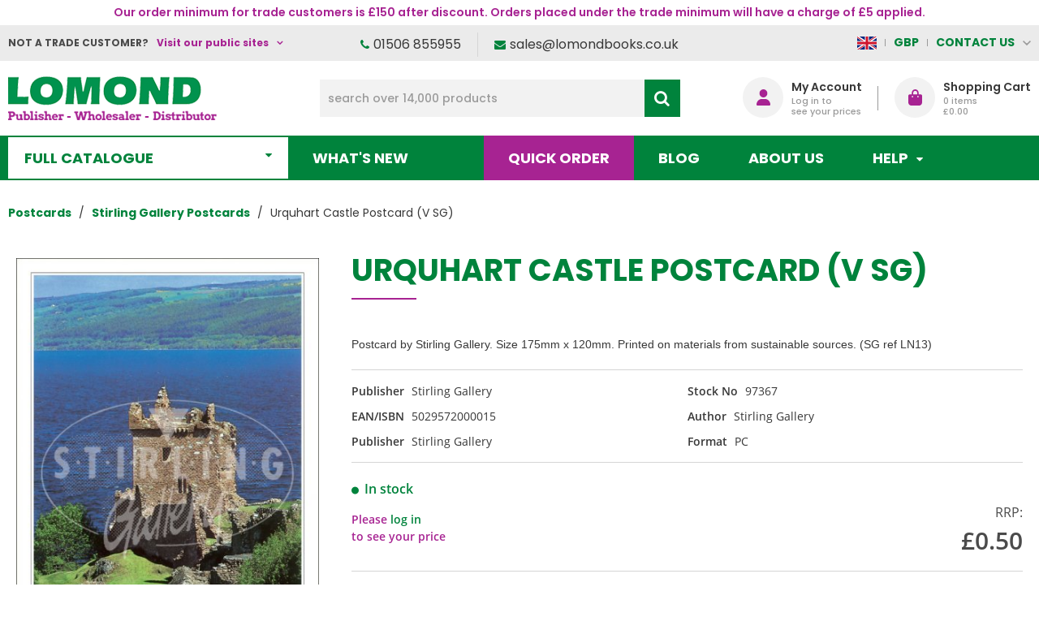

--- FILE ---
content_type: text/html; charset=UTF-8
request_url: https://www.lomondbooks.com/catalog/product?products_id=22542
body_size: 29548
content:
<!DOCTYPE html><html lang="en-GB">
<head>
    <meta charset="utf-8">
    <meta name="viewport" content="width=device-width, initial-scale=1.0" />
    <link rel="shortcut icon" href="/themes/lomondbooks/icons/favicon.ico?" type="image/x-icon" />
    <link rel="apple-touch-icon" sizes="57x57" href="/themes/lomondbooks/icons/apple-icon-57x57.png?">
    <link rel="apple-touch-icon" sizes="60x60" href="/themes/lomondbooks/icons/apple-icon-60x60.png?">
    <link rel="apple-touch-icon" sizes="72x72" href="/themes/lomondbooks/icons/apple-icon-72x72.png?">
    <link rel="apple-touch-icon" sizes="76x76" href="/themes/lomondbooks/icons/apple-icon-76x76.png?">
    <link rel="apple-touch-icon" sizes="114x114" href="/themes/lomondbooks/icons/apple-icon-114x114.png?">
    <link rel="apple-touch-icon" sizes="120x120" href="/themes/lomondbooks/icons/apple-icon-120x120.png?">
    <link rel="apple-touch-icon" sizes="144x144" href="/themes/lomondbooks/icons/apple-icon-144x144.png?">
    <link rel="apple-touch-icon" sizes="152x152" href="/themes/lomondbooks/icons/apple-icon-152x152.png?">
    <link rel="apple-touch-icon" sizes="180x180" href="/themes/lomondbooks/icons/apple-icon-180x180.png?">
	<link rel="apple-touch-icon" sizes="512x512" href="/themes/lomondbooks/icons/apple-icon-512x512.png?">
    <link rel="icon" type="image/png" sizes="192x192"  href="/themes/lomondbooks/icons/android-icon-192x192.png?">
	<link rel="icon" type="image/png" sizes="512x512"  href="/themes/lomondbooks/icons/android-icon-512x512.png?">
    <link rel="icon" type="image/png" sizes="32x32" href="/themes/lomondbooks/icons/favicon-32x32.png?">
    <link rel="icon" type="image/png" sizes="96x96" href="/themes/lomondbooks/icons/favicon-96x96.png?">
    <link rel="icon" type="image/png" sizes="16x16" href="/themes/lomondbooks/icons/favicon-16x16.png?">
    <link rel="manifest" href="manifest.json" crossorigin="use-credentials">
    <link href='https://www.lomondbooks.com/catalog/product?products_id=22542' rel='canonical' hreflang='en' />
    <meta name="msapplication-TileColor" content="">
    <meta name="msapplication-TileImage" content="/themes/lomondbooks/icons/ms-icon-144x144.png?">
    <meta name="theme-color" content="">
    <base href="https://www.lomondbooks.com/">
    <meta name="csrf-param" content="_csrf">
<meta name="csrf-token" content="uvjsJy3HrbOmSCgb4rtkQLIX4FnM_kILkQJskwWXcSf5nqZ3GYXL28waQUrbwxMK1HuvGoOmMUfiYUH9NP9EEg==">

    <script type="text/javascript">
        cookieConfig = (function(c){c.toString=function(){ return (this.path?'; path='+this.path:'')+(this.secure?'; secure':''); }; return c;})({"path":"\/","secure":true});
    </script>

        <title>Lomond Books - Urquhart Castle Postcard (V SG) - Stirling Gallery</title>
  
    <meta name="Description" content="Urquhart Castle Postcard (V SG) from Stirling Gallery Postcards produced by Stirling Gallery">
<meta name="Reply-to" content="sales@lomondbooks.co.uk">
<meta name="Author" content="Lomond Books Ltd">
<meta name="Robots" content="INDEX, FOLLOW">
<meta property="og:type" content="product">
<meta property="og:url" content="https://www.lomondbooks.com/catalog/product?products_id=22542">
<meta property="og:image" content="https://www.lomondbooks.com/images/products/22542/19581/600x600/urquhart-castle-postcard-v-sg-.jpg">
<meta property="og:title" content="Urquhart Castle Postcard (V SG)">
<meta property="og:description" content="Postcard by Stirling Gallery. Size 175mm x 120mm. Printed on materials from sustainable sources. (SG ref LN13)">
    <script type="text/javascript">
        var productCellUrl = '/catalog/list-product';
        var useCarousel = false;
        var tl_js = [];
        var tl_start = false;
        var tl_include_js = [];
        var tl_include_loaded = [];
        var tl = function(a, b){
            var script = { };
            if (typeof a === 'string' && a !== '' && typeof b === 'function'){
                script = { 'js': [a],'script': b}
            } else if (typeof a === 'object' && typeof b === 'function') {
                script = { 'js': a,'script': b}
            } else if (typeof a === 'function') {
                script = { 'script': a}
            }
            tl_js.push(script);
            if (tl_start){
                tl_action([script])
            }
        };
    </script>
  
    <script type="application/ld+json">
{"@type":"Product","image":"https://www.lomondbooks.com/images/products/22542/19581/600x600/urquhart-castle-postcard-v-sg-.jpg","name":"Urquhart Castle Postcard (V SG)","description":"Postcard by Stirling Gallery. Size 175mm x 120mm. Printed on materials from sustainable sources. (SG ref LN13)","sku":"97367","gtin13":"5029572000015","brand":{"@type":"Brand","name":"Stirling Gallery"},"additionalProperty":{"@type":"PropertyValue","value":[{"@type":"PropertyValue","name":"Author","value":["Stirling Gallery"]},{"@type":"PropertyValue","name":"Publisher","value":["Stirling Gallery"]},{"@type":"PropertyValue","name":"Format","value":["PC"]}]},"@context":"https://schema.org"}
</script>
<script type="application/ld+json">
{"telephone":"01506 855955","email":"sales@lomondbooks.co.uk","name":["Lomond Books Ltd","Lomond Books Ltd"],"address":{"@type":"PostalAddress","streetAddress":"12-14 Freskyn Place","addressLocality":"East Mains Ind Estate","addressRegion":"West Lothian","postalCode":"EH52 5NF","addressCountry":"United Kingdom"},"sameAs":["https://www.facebook.com/lomondbooksltd"],"@id":"https://www.lomondbooks.com","@type":"Organization","logo":"https://www.lomondbooks.com/themes/lomondbooks/img/LOGO-LOMOND-2.png","image":"https://www.lomondbooks.com/themes/lomondbooks/img/LOGO-LOMOND-2.png","url":"https://www.lomondbooks.com","@context":"https://schema.org"}
</script>
<script type="application/ld+json">
{"itemListElement":[{"@type":"ListItem","position":1,"item":{"@id":"https://www.lomondbooks.com/catalog?cPath=228","name":"Postcards"}},{"@type":"ListItem","position":2,"item":{"@id":"https://www.lomondbooks.com/stirling-gallery","name":"Stirling Gallery Postcards"}},{"@type":"ListItem","position":3,"item":{"@id":"","name":"Urquhart Castle Postcard (V SG)"}}],"@context":"https://schema.org","@type":"BreadcrumbList"}
</script>


<style type="text/css">/* cyrillic-ext */ @font-face{font-family:'Montserrat';font-style:normal;font-weight:400;font-display:swap;src:local('Montserrat Regular'), local('Montserrat-Regular'), url(https://fonts.gstatic.com/s/montserrat/v14/JTUSjIg1_i6t8kCHKm459WRhyzbi.woff2) format('woff2');unicode-range:U+0460-052F, U+1C80-1C88, U+20B4, U+2DE0-2DFF, U+A640-A69F, U+FE2E-FE2F}/* cyrillic */ @font-face{font-family:'Montserrat';font-style:normal;font-weight:400;font-display:swap;src:local('Montserrat Regular'), local('Montserrat-Regular'), url(https://fonts.gstatic.com/s/montserrat/v14/JTUSjIg1_i6t8kCHKm459W1hyzbi.woff2) format('woff2');unicode-range:U+0400-045F, U+0490-0491, U+04B0-04B1, U+2116}/* vietnamese */ @font-face{font-family:'Montserrat';font-style:normal;font-weight:400;font-display:swap;src:local('Montserrat Regular'), local('Montserrat-Regular'), url(https://fonts.gstatic.com/s/montserrat/v14/JTUSjIg1_i6t8kCHKm459WZhyzbi.woff2) format('woff2');unicode-range:U+0102-0103, U+0110-0111, U+1EA0-1EF9, U+20AB}/* latin-ext */ @font-face{font-family:'Montserrat';font-style:normal;font-weight:400;font-display:swap;src:local('Montserrat Regular'), local('Montserrat-Regular'), url(https://fonts.gstatic.com/s/montserrat/v14/JTUSjIg1_i6t8kCHKm459Wdhyzbi.woff2) format('woff2');unicode-range:U+0100-024F, U+0259, U+1E00-1EFF, U+2020, U+20A0-20AB, U+20AD-20CF, U+2113, U+2C60-2C7F, U+A720-A7FF}/* latin */ @font-face{font-family:'Montserrat';font-style:normal;font-weight:400;font-display:swap;src:local('Montserrat Regular'), local('Montserrat-Regular'), url(https://fonts.gstatic.com/s/montserrat/v14/JTUSjIg1_i6t8kCHKm459Wlhyw.woff2) format('woff2');unicode-range:U+0000-00FF, U+0131, U+0152-0153, U+02BB-02BC, U+02C6, U+02DA, U+02DC, U+2000-206F, U+2074, U+20AC, U+2122, U+2191, U+2193, U+2212, U+2215, U+FEFF, U+FFFD}/* cyrillic-ext */ @font-face{font-family:'Montserrat';font-style:normal;font-weight:600;font-display:swap;src:local('Montserrat SemiBold'), local('Montserrat-SemiBold'), url(https://fonts.gstatic.com/s/montserrat/v14/JTURjIg1_i6t8kCHKm45_bZF3gTD_u50.woff2) format('woff2');unicode-range:U+0460-052F, U+1C80-1C88, U+20B4, U+2DE0-2DFF, U+A640-A69F, U+FE2E-FE2F}/* cyrillic */ @font-face{font-family:'Montserrat';font-style:normal;font-weight:600;font-display:swap;src:local('Montserrat SemiBold'), local('Montserrat-SemiBold'), url(https://fonts.gstatic.com/s/montserrat/v14/JTURjIg1_i6t8kCHKm45_bZF3g3D_u50.woff2) format('woff2');unicode-range:U+0400-045F, U+0490-0491, U+04B0-04B1, U+2116}/* vietnamese */ @font-face{font-family:'Montserrat';font-style:normal;font-weight:600;font-display:swap;src:local('Montserrat SemiBold'), local('Montserrat-SemiBold'), url(https://fonts.gstatic.com/s/montserrat/v14/JTURjIg1_i6t8kCHKm45_bZF3gbD_u50.woff2) format('woff2');unicode-range:U+0102-0103, U+0110-0111, U+1EA0-1EF9, U+20AB}/* latin-ext */ @font-face{font-family:'Montserrat';font-style:normal;font-weight:600;font-display:swap;src:local('Montserrat SemiBold'), local('Montserrat-SemiBold'), url(https://fonts.gstatic.com/s/montserrat/v14/JTURjIg1_i6t8kCHKm45_bZF3gfD_u50.woff2) format('woff2');unicode-range:U+0100-024F, U+0259, U+1E00-1EFF, U+2020, U+20A0-20AB, U+20AD-20CF, U+2113, U+2C60-2C7F, U+A720-A7FF}/* latin */ @font-face{font-family:'Montserrat';font-style:normal;font-weight:600;font-display:swap;src:local('Montserrat SemiBold'), local('Montserrat-SemiBold'), url(https://fonts.gstatic.com/s/montserrat/v14/JTURjIg1_i6t8kCHKm45_bZF3gnD_g.woff2) format('woff2');unicode-range:U+0000-00FF, U+0131, U+0152-0153, U+02BB-02BC, U+02C6, U+02DA, U+02DC, U+2000-206F, U+2074, U+20AC, U+2122, U+2191, U+2193, U+2212, U+2215, U+FEFF, U+FFFD}/* cyrillic-ext */ @font-face{font-family:'Montserrat';font-style:normal;font-weight:700;font-display:swap;src:local('Montserrat Bold'), local('Montserrat-Bold'), url(https://fonts.gstatic.com/s/montserrat/v14/JTURjIg1_i6t8kCHKm45_dJE3gTD_u50.woff2) format('woff2');unicode-range:U+0460-052F, U+1C80-1C88, U+20B4, U+2DE0-2DFF, U+A640-A69F, U+FE2E-FE2F}/* cyrillic */ @font-face{font-family:'Montserrat';font-style:normal;font-weight:700;font-display:swap;src:local('Montserrat Bold'), local('Montserrat-Bold'), url(https://fonts.gstatic.com/s/montserrat/v14/JTURjIg1_i6t8kCHKm45_dJE3g3D_u50.woff2) format('woff2');unicode-range:U+0400-045F, U+0490-0491, U+04B0-04B1, U+2116}/* vietnamese */ @font-face{font-family:'Montserrat';font-style:normal;font-weight:700;font-display:swap;src:local('Montserrat Bold'), local('Montserrat-Bold'), url(https://fonts.gstatic.com/s/montserrat/v14/JTURjIg1_i6t8kCHKm45_dJE3gbD_u50.woff2) format('woff2');unicode-range:U+0102-0103, U+0110-0111, U+1EA0-1EF9, U+20AB}/* latin-ext */ @font-face{font-family:'Montserrat';font-style:normal;font-weight:700;font-display:swap;src:local('Montserrat Bold'), local('Montserrat-Bold'), url(https://fonts.gstatic.com/s/montserrat/v14/JTURjIg1_i6t8kCHKm45_dJE3gfD_u50.woff2) format('woff2');unicode-range:U+0100-024F, U+0259, U+1E00-1EFF, U+2020, U+20A0-20AB, U+20AD-20CF, U+2113, U+2C60-2C7F, U+A720-A7FF}/* latin */ @font-face{font-family:'Montserrat';font-style:normal;font-weight:700;font-display:swap;src:local('Montserrat Bold'), local('Montserrat-Bold'), url(https://fonts.gstatic.com/s/montserrat/v14/JTURjIg1_i6t8kCHKm45_dJE3gnD_g.woff2) format('woff2');unicode-range:U+0000-00FF, U+0131, U+0152-0153, U+02BB-02BC, U+02C6, U+02DA, U+02DC, U+2000-206F, U+2074, U+20AC, U+2122, U+2191, U+2193, U+2212, U+2215, U+FEFF, U+FFFD}/* cyrillic-ext */ @font-face{font-family:'Open Sans';font-style:normal;font-weight:400;font-display:swap;src:local('Open Sans Regular'), local('OpenSans-Regular'), url(https://fonts.gstatic.com/s/opensans/v17/mem8YaGs126MiZpBA-UFWJ0bbck.woff2) format('woff2');unicode-range:U+0460-052F, U+1C80-1C88, U+20B4, U+2DE0-2DFF, U+A640-A69F, U+FE2E-FE2F}/* cyrillic */ @font-face{font-family:'Open Sans';font-style:normal;font-weight:400;font-display:swap;src:local('Open Sans Regular'), local('OpenSans-Regular'), url(https://fonts.gstatic.com/s/opensans/v17/mem8YaGs126MiZpBA-UFUZ0bbck.woff2) format('woff2');unicode-range:U+0400-045F, U+0490-0491, U+04B0-04B1, U+2116}/* greek-ext */ @font-face{font-family:'Open Sans';font-style:normal;font-weight:400;font-display:swap;src:local('Open Sans Regular'), local('OpenSans-Regular'), url(https://fonts.gstatic.com/s/opensans/v17/mem8YaGs126MiZpBA-UFWZ0bbck.woff2) format('woff2');unicode-range:U+1F00-1FFF}/* greek */ @font-face{font-family:'Open Sans';font-style:normal;font-weight:400;font-display:swap;src:local('Open Sans Regular'), local('OpenSans-Regular'), url(https://fonts.gstatic.com/s/opensans/v17/mem8YaGs126MiZpBA-UFVp0bbck.woff2) format('woff2');unicode-range:U+0370-03FF}/* vietnamese */ @font-face{font-family:'Open Sans';font-style:normal;font-weight:400;font-display:swap;src:local('Open Sans Regular'), local('OpenSans-Regular'), url(https://fonts.gstatic.com/s/opensans/v17/mem8YaGs126MiZpBA-UFWp0bbck.woff2) format('woff2');unicode-range:U+0102-0103, U+0110-0111, U+1EA0-1EF9, U+20AB}/* latin-ext */ @font-face{font-family:'Open Sans';font-style:normal;font-weight:400;font-display:swap;src:local('Open Sans Regular'), local('OpenSans-Regular'), url(https://fonts.gstatic.com/s/opensans/v17/mem8YaGs126MiZpBA-UFW50bbck.woff2) format('woff2');unicode-range:U+0100-024F, U+0259, U+1E00-1EFF, U+2020, U+20A0-20AB, U+20AD-20CF, U+2113, U+2C60-2C7F, U+A720-A7FF}/* latin */ @font-face{font-family:'Open Sans';font-style:normal;font-weight:400;font-display:swap;src:local('Open Sans Regular'), local('OpenSans-Regular'), url(https://fonts.gstatic.com/s/opensans/v17/mem8YaGs126MiZpBA-UFVZ0b.woff2) format('woff2');unicode-range:U+0000-00FF, U+0131, U+0152-0153, U+02BB-02BC, U+02C6, U+02DA, U+02DC, U+2000-206F, U+2074, U+20AC, U+2122, U+2191, U+2193, U+2212, U+2215, U+FEFF, U+FFFD}/* cyrillic-ext */ @font-face{font-family:'Open Sans';font-style:normal;font-weight:600;font-display:swap;src:local('Open Sans SemiBold'), local('OpenSans-SemiBold'), url(https://fonts.gstatic.com/s/opensans/v17/mem5YaGs126MiZpBA-UNirkOX-hpOqc.woff2) format('woff2');unicode-range:U+0460-052F, U+1C80-1C88, U+20B4, U+2DE0-2DFF, U+A640-A69F, U+FE2E-FE2F}/* cyrillic */ @font-face{font-family:'Open Sans';font-style:normal;font-weight:600;font-display:swap;src:local('Open Sans SemiBold'), local('OpenSans-SemiBold'), url(https://fonts.gstatic.com/s/opensans/v17/mem5YaGs126MiZpBA-UNirkOVuhpOqc.woff2) format('woff2');unicode-range:U+0400-045F, U+0490-0491, U+04B0-04B1, U+2116}/* greek-ext */ @font-face{font-family:'Open Sans';font-style:normal;font-weight:600;font-display:swap;src:local('Open Sans SemiBold'), local('OpenSans-SemiBold'), url(https://fonts.gstatic.com/s/opensans/v17/mem5YaGs126MiZpBA-UNirkOXuhpOqc.woff2) format('woff2');unicode-range:U+1F00-1FFF}/* greek */ @font-face{font-family:'Open Sans';font-style:normal;font-weight:600;font-display:swap;src:local('Open Sans SemiBold'), local('OpenSans-SemiBold'), url(https://fonts.gstatic.com/s/opensans/v17/mem5YaGs126MiZpBA-UNirkOUehpOqc.woff2) format('woff2');unicode-range:U+0370-03FF}/* vietnamese */ @font-face{font-family:'Open Sans';font-style:normal;font-weight:600;font-display:swap;src:local('Open Sans SemiBold'), local('OpenSans-SemiBold'), url(https://fonts.gstatic.com/s/opensans/v17/mem5YaGs126MiZpBA-UNirkOXehpOqc.woff2) format('woff2');unicode-range:U+0102-0103, U+0110-0111, U+1EA0-1EF9, U+20AB}/* latin-ext */ @font-face{font-family:'Open Sans';font-style:normal;font-weight:600;font-display:swap;src:local('Open Sans SemiBold'), local('OpenSans-SemiBold'), url(https://fonts.gstatic.com/s/opensans/v17/mem5YaGs126MiZpBA-UNirkOXOhpOqc.woff2) format('woff2');unicode-range:U+0100-024F, U+0259, U+1E00-1EFF, U+2020, U+20A0-20AB, U+20AD-20CF, U+2113, U+2C60-2C7F, U+A720-A7FF}/* latin */ @font-face{font-family:'Open Sans';font-style:normal;font-weight:600;font-display:swap;src:local('Open Sans SemiBold'), local('OpenSans-SemiBold'), url(https://fonts.gstatic.com/s/opensans/v17/mem5YaGs126MiZpBA-UNirkOUuhp.woff2) format('woff2');unicode-range:U+0000-00FF, U+0131, U+0152-0153, U+02BB-02BC, U+02C6, U+02DA, U+02DC, U+2000-206F, U+2074, U+20AC, U+2122, U+2191, U+2193, U+2212, U+2215, U+FEFF, U+FFFD}/* cyrillic-ext */ @font-face{font-family:'Open Sans';font-style:normal;font-weight:700;font-display:swap;src:local('Open Sans Bold'), local('OpenSans-Bold'), url(https://fonts.gstatic.com/s/opensans/v17/mem5YaGs126MiZpBA-UN7rgOX-hpOqc.woff2) format('woff2');unicode-range:U+0460-052F, U+1C80-1C88, U+20B4, U+2DE0-2DFF, U+A640-A69F, U+FE2E-FE2F}/* cyrillic */ @font-face{font-family:'Open Sans';font-style:normal;font-weight:700;font-display:swap;src:local('Open Sans Bold'), local('OpenSans-Bold'), url(https://fonts.gstatic.com/s/opensans/v17/mem5YaGs126MiZpBA-UN7rgOVuhpOqc.woff2) format('woff2');unicode-range:U+0400-045F, U+0490-0491, U+04B0-04B1, U+2116}/* greek-ext */ @font-face{font-family:'Open Sans';font-style:normal;font-weight:700;font-display:swap;src:local('Open Sans Bold'), local('OpenSans-Bold'), url(https://fonts.gstatic.com/s/opensans/v17/mem5YaGs126MiZpBA-UN7rgOXuhpOqc.woff2) format('woff2');unicode-range:U+1F00-1FFF}/* greek */ @font-face{font-family:'Open Sans';font-style:normal;font-weight:700;font-display:swap;src:local('Open Sans Bold'), local('OpenSans-Bold'), url(https://fonts.gstatic.com/s/opensans/v17/mem5YaGs126MiZpBA-UN7rgOUehpOqc.woff2) format('woff2');unicode-range:U+0370-03FF}/* vietnamese */ @font-face{font-family:'Open Sans';font-style:normal;font-weight:700;font-display:swap;src:local('Open Sans Bold'), local('OpenSans-Bold'), url(https://fonts.gstatic.com/s/opensans/v17/mem5YaGs126MiZpBA-UN7rgOXehpOqc.woff2) format('woff2');unicode-range:U+0102-0103, U+0110-0111, U+1EA0-1EF9, U+20AB}/* latin-ext */ @font-face{font-family:'Open Sans';font-style:normal;font-weight:700;font-display:swap;src:local('Open Sans Bold'), local('OpenSans-Bold'), url(https://fonts.gstatic.com/s/opensans/v17/mem5YaGs126MiZpBA-UN7rgOXOhpOqc.woff2) format('woff2');unicode-range:U+0100-024F, U+0259, U+1E00-1EFF, U+2020, U+20A0-20AB, U+20AD-20CF, U+2113, U+2C60-2C7F, U+A720-A7FF}/* latin */ @font-face{font-family:'Open Sans';font-style:normal;font-weight:700;font-display:swap;src:local('Open Sans Bold'), local('OpenSans-Bold'), url(https://fonts.gstatic.com/s/opensans/v17/mem5YaGs126MiZpBA-UN7rgOUuhp.woff2) format('woff2');unicode-range:U+0000-00FF, U+0131, U+0152-0153, U+02BB-02BC, U+02C6, U+02DA, U+02DC, U+2000-206F, U+2074, U+20AC, U+2122, U+2191, U+2193, U+2212, U+2215, U+FEFF, U+FFFD}@font-face{font-family:'trueloaded';src:url('themes/basic/fonts/trueloaded.eot?4rk52p');src:url('themes/basic/fonts/trueloaded.eot?4rk52p#iefix') format('embedded-opentype'), url('themes/basic/fonts/trueloaded.ttf?4rk52p') format('truetype'), url('themes/basic/fonts/trueloaded.woff?4rk52p') format('woff'), url('themes/basic/fonts/trueloaded.svg?4rk52p#trueloaded') format('svg');font-weight:normal;font-style:normal;font-display:swap}@font-face{font-family:'FontAwesome';src:url('themes/basic/fonts/fontawesome-webfont.eot?v=3.2.1');src:url('themes/basic/fonts/fontawesome-webfont.eot?#iefix&v=3.2.1') format('embedded-opentype'), url('themes/basic/fonts/fontawesome-webfont.woff?v=3.2.1') format('woff'), url('themes/basic/fonts/fontawesome-webfont.ttf?v=3.2.1') format('truetype'), url('themes/basic/fonts/fontawesome-webfont.svg#fontawesomeregular?v=3.2.1') format('svg');font-weight:normal;font-style:normal;font-display:swap}/* latin-ext */ @font-face{font-family:'Poppins';font-style:italic;font-weight:100;font-display:swap;src:url(https://fonts.gstatic.com/s/poppins/v22/pxiAyp8kv8JHgFVrJJLmE0tMMPKzSQ.woff2) format('woff2');unicode-range:U+0100-02BA, U+02BD-02C5, U+02C7-02CC, U+02CE-02D7, U+02DD-02FF, U+0304, U+0308, U+0329, U+1D00-1DBF, U+1E00-1E9F, U+1EF2-1EFF, U+2020, U+20A0-20AB, U+20AD-20C0, U+2113, U+2C60-2C7F, U+A720-A7FF}/* latin */ @font-face{font-family:'Poppins';font-style:italic;font-weight:100;font-display:swap;src:url(https://fonts.gstatic.com/s/poppins/v22/pxiAyp8kv8JHgFVrJJLmE0tCMPI.woff2) format('woff2');unicode-range:U+0000-00FF, U+0131, U+0152-0153, U+02BB-02BC, U+02C6, U+02DA, U+02DC, U+0304, U+0308, U+0329, U+2000-206F, U+20AC, U+2122, U+2191, U+2193, U+2212, U+2215, U+FEFF, U+FFFD}/* latin-ext */ @font-face{font-family:'Poppins';font-style:italic;font-weight:200;font-display:swap;src:url(https://fonts.gstatic.com/s/poppins/v22/pxiDyp8kv8JHgFVrJJLmv1pVGdeOcEg.woff2) format('woff2');unicode-range:U+0100-02BA, U+02BD-02C5, U+02C7-02CC, U+02CE-02D7, U+02DD-02FF, U+0304, U+0308, U+0329, U+1D00-1DBF, U+1E00-1E9F, U+1EF2-1EFF, U+2020, U+20A0-20AB, U+20AD-20C0, U+2113, U+2C60-2C7F, U+A720-A7FF}/* latin */ @font-face{font-family:'Poppins';font-style:italic;font-weight:200;font-display:swap;src:url(https://fonts.gstatic.com/s/poppins/v22/pxiDyp8kv8JHgFVrJJLmv1pVF9eO.woff2) format('woff2');unicode-range:U+0000-00FF, U+0131, U+0152-0153, U+02BB-02BC, U+02C6, U+02DA, U+02DC, U+0304, U+0308, U+0329, U+2000-206F, U+20AC, U+2122, U+2191, U+2193, U+2212, U+2215, U+FEFF, U+FFFD}/* latin-ext */ @font-face{font-family:'Poppins';font-style:italic;font-weight:300;font-display:swap;src:url(https://fonts.gstatic.com/s/poppins/v22/pxiDyp8kv8JHgFVrJJLm21lVGdeOcEg.woff2) format('woff2');unicode-range:U+0100-02BA, U+02BD-02C5, U+02C7-02CC, U+02CE-02D7, U+02DD-02FF, U+0304, U+0308, U+0329, U+1D00-1DBF, U+1E00-1E9F, U+1EF2-1EFF, U+2020, U+20A0-20AB, U+20AD-20C0, U+2113, U+2C60-2C7F, U+A720-A7FF}/* latin */ @font-face{font-family:'Poppins';font-style:italic;font-weight:300;font-display:swap;src:url(https://fonts.gstatic.com/s/poppins/v22/pxiDyp8kv8JHgFVrJJLm21lVF9eO.woff2) format('woff2');unicode-range:U+0000-00FF, U+0131, U+0152-0153, U+02BB-02BC, U+02C6, U+02DA, U+02DC, U+0304, U+0308, U+0329, U+2000-206F, U+20AC, U+2122, U+2191, U+2193, U+2212, U+2215, U+FEFF, U+FFFD}/* latin-ext */ @font-face{font-family:'Poppins';font-style:italic;font-weight:400;font-display:swap;src:url(https://fonts.gstatic.com/s/poppins/v22/pxiGyp8kv8JHgFVrJJLufntAKPY.woff2) format('woff2');unicode-range:U+0100-02BA, U+02BD-02C5, U+02C7-02CC, U+02CE-02D7, U+02DD-02FF, U+0304, U+0308, U+0329, U+1D00-1DBF, U+1E00-1E9F, U+1EF2-1EFF, U+2020, U+20A0-20AB, U+20AD-20C0, U+2113, U+2C60-2C7F, U+A720-A7FF}/* latin */ @font-face{font-family:'Poppins';font-style:italic;font-weight:400;font-display:swap;src:url(https://fonts.gstatic.com/s/poppins/v22/pxiGyp8kv8JHgFVrJJLucHtA.woff2) format('woff2');unicode-range:U+0000-00FF, U+0131, U+0152-0153, U+02BB-02BC, U+02C6, U+02DA, U+02DC, U+0304, U+0308, U+0329, U+2000-206F, U+20AC, U+2122, U+2191, U+2193, U+2212, U+2215, U+FEFF, U+FFFD}/* latin-ext */ @font-face{font-family:'Poppins';font-style:italic;font-weight:500;font-display:swap;src:url(https://fonts.gstatic.com/s/poppins/v22/pxiDyp8kv8JHgFVrJJLmg1hVGdeOcEg.woff2) format('woff2');unicode-range:U+0100-02BA, U+02BD-02C5, U+02C7-02CC, U+02CE-02D7, U+02DD-02FF, U+0304, U+0308, U+0329, U+1D00-1DBF, U+1E00-1E9F, U+1EF2-1EFF, U+2020, U+20A0-20AB, U+20AD-20C0, U+2113, U+2C60-2C7F, U+A720-A7FF}/* latin */ @font-face{font-family:'Poppins';font-style:italic;font-weight:500;font-display:swap;src:url(https://fonts.gstatic.com/s/poppins/v22/pxiDyp8kv8JHgFVrJJLmg1hVF9eO.woff2) format('woff2');unicode-range:U+0000-00FF, U+0131, U+0152-0153, U+02BB-02BC, U+02C6, U+02DA, U+02DC, U+0304, U+0308, U+0329, U+2000-206F, U+20AC, U+2122, U+2191, U+2193, U+2212, U+2215, U+FEFF, U+FFFD}/* latin-ext */ @font-face{font-family:'Poppins';font-style:italic;font-weight:600;font-display:swap;src:url(https://fonts.gstatic.com/s/poppins/v22/pxiDyp8kv8JHgFVrJJLmr19VGdeOcEg.woff2) format('woff2');unicode-range:U+0100-02BA, U+02BD-02C5, U+02C7-02CC, U+02CE-02D7, U+02DD-02FF, U+0304, U+0308, U+0329, U+1D00-1DBF, U+1E00-1E9F, U+1EF2-1EFF, U+2020, U+20A0-20AB, U+20AD-20C0, U+2113, U+2C60-2C7F, U+A720-A7FF}/* latin */ @font-face{font-family:'Poppins';font-style:italic;font-weight:600;font-display:swap;src:url(https://fonts.gstatic.com/s/poppins/v22/pxiDyp8kv8JHgFVrJJLmr19VF9eO.woff2) format('woff2');unicode-range:U+0000-00FF, U+0131, U+0152-0153, U+02BB-02BC, U+02C6, U+02DA, U+02DC, U+0304, U+0308, U+0329, U+2000-206F, U+20AC, U+2122, U+2191, U+2193, U+2212, U+2215, U+FEFF, U+FFFD}/* latin-ext */ @font-face{font-family:'Poppins';font-style:italic;font-weight:700;font-display:swap;src:url(https://fonts.gstatic.com/s/poppins/v22/pxiDyp8kv8JHgFVrJJLmy15VGdeOcEg.woff2) format('woff2');unicode-range:U+0100-02BA, U+02BD-02C5, U+02C7-02CC, U+02CE-02D7, U+02DD-02FF, U+0304, U+0308, U+0329, U+1D00-1DBF, U+1E00-1E9F, U+1EF2-1EFF, U+2020, U+20A0-20AB, U+20AD-20C0, U+2113, U+2C60-2C7F, U+A720-A7FF}/* latin */ @font-face{font-family:'Poppins';font-style:italic;font-weight:700;font-display:swap;src:url(https://fonts.gstatic.com/s/poppins/v22/pxiDyp8kv8JHgFVrJJLmy15VF9eO.woff2) format('woff2');unicode-range:U+0000-00FF, U+0131, U+0152-0153, U+02BB-02BC, U+02C6, U+02DA, U+02DC, U+0304, U+0308, U+0329, U+2000-206F, U+20AC, U+2122, U+2191, U+2193, U+2212, U+2215, U+FEFF, U+FFFD}/* latin-ext */ @font-face{font-family:'Poppins';font-style:italic;font-weight:800;font-display:swap;src:url(https://fonts.gstatic.com/s/poppins/v22/pxiDyp8kv8JHgFVrJJLm111VGdeOcEg.woff2) format('woff2');unicode-range:U+0100-02BA, U+02BD-02C5, U+02C7-02CC, U+02CE-02D7, U+02DD-02FF, U+0304, U+0308, U+0329, U+1D00-1DBF, U+1E00-1E9F, U+1EF2-1EFF, U+2020, U+20A0-20AB, U+20AD-20C0, U+2113, U+2C60-2C7F, U+A720-A7FF}/* latin */ @font-face{font-family:'Poppins';font-style:italic;font-weight:800;font-display:swap;src:url(https://fonts.gstatic.com/s/poppins/v22/pxiDyp8kv8JHgFVrJJLm111VF9eO.woff2) format('woff2');unicode-range:U+0000-00FF, U+0131, U+0152-0153, U+02BB-02BC, U+02C6, U+02DA, U+02DC, U+0304, U+0308, U+0329, U+2000-206F, U+20AC, U+2122, U+2191, U+2193, U+2212, U+2215, U+FEFF, U+FFFD}/* latin-ext */ @font-face{font-family:'Poppins';font-style:italic;font-weight:900;font-display:swap;src:url(https://fonts.gstatic.com/s/poppins/v22/pxiDyp8kv8JHgFVrJJLm81xVGdeOcEg.woff2) format('woff2');unicode-range:U+0100-02BA, U+02BD-02C5, U+02C7-02CC, U+02CE-02D7, U+02DD-02FF, U+0304, U+0308, U+0329, U+1D00-1DBF, U+1E00-1E9F, U+1EF2-1EFF, U+2020, U+20A0-20AB, U+20AD-20C0, U+2113, U+2C60-2C7F, U+A720-A7FF}/* latin */ @font-face{font-family:'Poppins';font-style:italic;font-weight:900;font-display:swap;src:url(https://fonts.gstatic.com/s/poppins/v22/pxiDyp8kv8JHgFVrJJLm81xVF9eO.woff2) format('woff2');unicode-range:U+0000-00FF, U+0131, U+0152-0153, U+02BB-02BC, U+02C6, U+02DA, U+02DC, U+0304, U+0308, U+0329, U+2000-206F, U+20AC, U+2122, U+2191, U+2193, U+2212, U+2215, U+FEFF, U+FFFD}/* latin-ext */ @font-face{font-family:'Poppins';font-style:normal;font-weight:100;font-display:swap;src:url(https://fonts.gstatic.com/s/poppins/v22/pxiGyp8kv8JHgFVrLPTufntAKPY.woff2) format('woff2');unicode-range:U+0100-02BA, U+02BD-02C5, U+02C7-02CC, U+02CE-02D7, U+02DD-02FF, U+0304, U+0308, U+0329, U+1D00-1DBF, U+1E00-1E9F, U+1EF2-1EFF, U+2020, U+20A0-20AB, U+20AD-20C0, U+2113, U+2C60-2C7F, U+A720-A7FF}/* latin */ @font-face{font-family:'Poppins';font-style:normal;font-weight:100;font-display:swap;src:url(https://fonts.gstatic.com/s/poppins/v22/pxiGyp8kv8JHgFVrLPTucHtA.woff2) format('woff2');unicode-range:U+0000-00FF, U+0131, U+0152-0153, U+02BB-02BC, U+02C6, U+02DA, U+02DC, U+0304, U+0308, U+0329, U+2000-206F, U+20AC, U+2122, U+2191, U+2193, U+2212, U+2215, U+FEFF, U+FFFD}/* latin-ext */ @font-face{font-family:'Poppins';font-style:normal;font-weight:200;font-display:swap;src:url(https://fonts.gstatic.com/s/poppins/v22/pxiByp8kv8JHgFVrLFj_Z1JlFc-K.woff2) format('woff2');unicode-range:U+0100-02BA, U+02BD-02C5, U+02C7-02CC, U+02CE-02D7, U+02DD-02FF, U+0304, U+0308, U+0329, U+1D00-1DBF, U+1E00-1E9F, U+1EF2-1EFF, U+2020, U+20A0-20AB, U+20AD-20C0, U+2113, U+2C60-2C7F, U+A720-A7FF}/* latin */ @font-face{font-family:'Poppins';font-style:normal;font-weight:200;font-display:swap;src:url(https://fonts.gstatic.com/s/poppins/v22/pxiByp8kv8JHgFVrLFj_Z1xlFQ.woff2) format('woff2');unicode-range:U+0000-00FF, U+0131, U+0152-0153, U+02BB-02BC, U+02C6, U+02DA, U+02DC, U+0304, U+0308, U+0329, U+2000-206F, U+20AC, U+2122, U+2191, U+2193, U+2212, U+2215, U+FEFF, U+FFFD}/* latin-ext */ @font-face{font-family:'Poppins';font-style:normal;font-weight:300;font-display:swap;src:url(https://fonts.gstatic.com/s/poppins/v22/pxiByp8kv8JHgFVrLDz8Z1JlFc-K.woff2) format('woff2');unicode-range:U+0100-02BA, U+02BD-02C5, U+02C7-02CC, U+02CE-02D7, U+02DD-02FF, U+0304, U+0308, U+0329, U+1D00-1DBF, U+1E00-1E9F, U+1EF2-1EFF, U+2020, U+20A0-20AB, U+20AD-20C0, U+2113, U+2C60-2C7F, U+A720-A7FF}/* latin */ @font-face{font-family:'Poppins';font-style:normal;font-weight:300;font-display:swap;src:url(https://fonts.gstatic.com/s/poppins/v22/pxiByp8kv8JHgFVrLDz8Z1xlFQ.woff2) format('woff2');unicode-range:U+0000-00FF, U+0131, U+0152-0153, U+02BB-02BC, U+02C6, U+02DA, U+02DC, U+0304, U+0308, U+0329, U+2000-206F, U+20AC, U+2122, U+2191, U+2193, U+2212, U+2215, U+FEFF, U+FFFD}/* latin-ext */ @font-face{font-family:'Poppins';font-style:normal;font-weight:400;font-display:swap;src:url(https://fonts.gstatic.com/s/poppins/v22/pxiEyp8kv8JHgFVrJJnecmNE.woff2) format('woff2');unicode-range:U+0100-02BA, U+02BD-02C5, U+02C7-02CC, U+02CE-02D7, U+02DD-02FF, U+0304, U+0308, U+0329, U+1D00-1DBF, U+1E00-1E9F, U+1EF2-1EFF, U+2020, U+20A0-20AB, U+20AD-20C0, U+2113, U+2C60-2C7F, U+A720-A7FF}/* latin */ @font-face{font-family:'Poppins';font-style:normal;font-weight:400;font-display:swap;src:url(https://fonts.gstatic.com/s/poppins/v22/pxiEyp8kv8JHgFVrJJfecg.woff2) format('woff2');unicode-range:U+0000-00FF, U+0131, U+0152-0153, U+02BB-02BC, U+02C6, U+02DA, U+02DC, U+0304, U+0308, U+0329, U+2000-206F, U+20AC, U+2122, U+2191, U+2193, U+2212, U+2215, U+FEFF, U+FFFD}/* latin-ext */ @font-face{font-family:'Poppins';font-style:normal;font-weight:500;font-display:swap;src:url(https://fonts.gstatic.com/s/poppins/v22/pxiByp8kv8JHgFVrLGT9Z1JlFc-K.woff2) format('woff2');unicode-range:U+0100-02BA, U+02BD-02C5, U+02C7-02CC, U+02CE-02D7, U+02DD-02FF, U+0304, U+0308, U+0329, U+1D00-1DBF, U+1E00-1E9F, U+1EF2-1EFF, U+2020, U+20A0-20AB, U+20AD-20C0, U+2113, U+2C60-2C7F, U+A720-A7FF}/* latin */ @font-face{font-family:'Poppins';font-style:normal;font-weight:500;font-display:swap;src:url(https://fonts.gstatic.com/s/poppins/v22/pxiByp8kv8JHgFVrLGT9Z1xlFQ.woff2) format('woff2');unicode-range:U+0000-00FF, U+0131, U+0152-0153, U+02BB-02BC, U+02C6, U+02DA, U+02DC, U+0304, U+0308, U+0329, U+2000-206F, U+20AC, U+2122, U+2191, U+2193, U+2212, U+2215, U+FEFF, U+FFFD}/* latin-ext */ @font-face{font-family:'Poppins';font-style:normal;font-weight:600;font-display:swap;src:url(https://fonts.gstatic.com/s/poppins/v22/pxiByp8kv8JHgFVrLEj6Z1JlFc-K.woff2) format('woff2');unicode-range:U+0100-02BA, U+02BD-02C5, U+02C7-02CC, U+02CE-02D7, U+02DD-02FF, U+0304, U+0308, U+0329, U+1D00-1DBF, U+1E00-1E9F, U+1EF2-1EFF, U+2020, U+20A0-20AB, U+20AD-20C0, U+2113, U+2C60-2C7F, U+A720-A7FF}/* latin */ @font-face{font-family:'Poppins';font-style:normal;font-weight:600;font-display:swap;src:url(https://fonts.gstatic.com/s/poppins/v22/pxiByp8kv8JHgFVrLEj6Z1xlFQ.woff2) format('woff2');unicode-range:U+0000-00FF, U+0131, U+0152-0153, U+02BB-02BC, U+02C6, U+02DA, U+02DC, U+0304, U+0308, U+0329, U+2000-206F, U+20AC, U+2122, U+2191, U+2193, U+2212, U+2215, U+FEFF, U+FFFD}/* latin-ext */ @font-face{font-family:'Poppins';font-style:normal;font-weight:700;font-display:swap;src:url(https://fonts.gstatic.com/s/poppins/v22/pxiByp8kv8JHgFVrLCz7Z1JlFc-K.woff2) format('woff2');unicode-range:U+0100-02BA, U+02BD-02C5, U+02C7-02CC, U+02CE-02D7, U+02DD-02FF, U+0304, U+0308, U+0329, U+1D00-1DBF, U+1E00-1E9F, U+1EF2-1EFF, U+2020, U+20A0-20AB, U+20AD-20C0, U+2113, U+2C60-2C7F, U+A720-A7FF}/* latin */ @font-face{font-family:'Poppins';font-style:normal;font-weight:700;font-display:swap;src:url(https://fonts.gstatic.com/s/poppins/v22/pxiByp8kv8JHgFVrLCz7Z1xlFQ.woff2) format('woff2');unicode-range:U+0000-00FF, U+0131, U+0152-0153, U+02BB-02BC, U+02C6, U+02DA, U+02DC, U+0304, U+0308, U+0329, U+2000-206F, U+20AC, U+2122, U+2191, U+2193, U+2212, U+2215, U+FEFF, U+FFFD}/* latin-ext */ @font-face{font-family:'Poppins';font-style:normal;font-weight:800;font-display:swap;src:url(https://fonts.gstatic.com/s/poppins/v22/pxiByp8kv8JHgFVrLDD4Z1JlFc-K.woff2) format('woff2');unicode-range:U+0100-02BA, U+02BD-02C5, U+02C7-02CC, U+02CE-02D7, U+02DD-02FF, U+0304, U+0308, U+0329, U+1D00-1DBF, U+1E00-1E9F, U+1EF2-1EFF, U+2020, U+20A0-20AB, U+20AD-20C0, U+2113, U+2C60-2C7F, U+A720-A7FF}/* latin */ @font-face{font-family:'Poppins';font-style:normal;font-weight:800;font-display:swap;src:url(https://fonts.gstatic.com/s/poppins/v22/pxiByp8kv8JHgFVrLDD4Z1xlFQ.woff2) format('woff2');unicode-range:U+0000-00FF, U+0131, U+0152-0153, U+02BB-02BC, U+02C6, U+02DA, U+02DC, U+0304, U+0308, U+0329, U+2000-206F, U+20AC, U+2122, U+2191, U+2193, U+2212, U+2215, U+FEFF, U+FFFD}/* latin-ext */ @font-face{font-family:'Poppins';font-style:normal;font-weight:900;font-display:swap;src:url(https://fonts.gstatic.com/s/poppins/v22/pxiByp8kv8JHgFVrLBT5Z1JlFc-K.woff2) format('woff2');unicode-range:U+0100-02BA, U+02BD-02C5, U+02C7-02CC, U+02CE-02D7, U+02DD-02FF, U+0304, U+0308, U+0329, U+1D00-1DBF, U+1E00-1E9F, U+1EF2-1EFF, U+2020, U+20A0-20AB, U+20AD-20C0, U+2113, U+2C60-2C7F, U+A720-A7FF}/* latin */ @font-face{font-family:'Poppins';font-style:normal;font-weight:900;font-display:swap;src:url(https://fonts.gstatic.com/s/poppins/v22/pxiByp8kv8JHgFVrLBT5Z1xlFQ.woff2) format('woff2');unicode-range:U+0000-00FF, U+0131, U+0152-0153, U+02BB-02BC, U+02C6, U+02DA, U+02DC, U+0304, U+0308, U+0329, U+2000-206F, U+20AC, U+2122, U+2191, U+2193, U+2212, U+2215, U+FEFF, U+FFFD}*{-webkit-box-sizing:border-box;-moz-box-sizing:border-box;box-sizing:border-box}html{font-size:100%;overflow-y:scroll;-webkit-text-size-adjust:100%;-ms-text-size-adjust:100%}html, button, input, select, textarea{font-family:Tahoma, Verdana, Arial, sans-serif}input[type="text"], input[type="email"], input[type="tel"], input[type="password"]{padding:5px 10px}body{color:#141412;background:#fff;line-height:1.5;margin:0;font-family:Tahoma, Verdana, Arial, sans-serif}h1, h2, h3, h4, h5, h6{clear:both;line-height:1.3}h1{margin:0 0 33px}h2{margin:0 0 25px 0}h3{font-size:22px;margin:0 0 22px 0}h4{margin:0 0 15px 0}h5{margin:0 0 10px 0}h6{margin:0 0 10px 0}menu, ol, ul{padding:0 0 0 40px}ul{list-style-type:square}nav ul, nav ol{list-style:none;list-style-image:none}li > ul, li > ol{margin:0}img{-ms-interpolation-mode:bicubic;border:0;vertical-align:middle;max-width:100%;height:auto}button, input, select, textarea{font-size:100%;margin:0;max-width:100%;vertical-align:baseline}button, input{line-height:normal}button, html input[type="button"], input[type="reset"], input[type="submit"]{-webkit-appearance:button;cursor:pointer}button[disabled], input[disabled]{cursor:default}input[type="checkbox"], input[type="radio"]{padding:0}input[type="search"]::-webkit-search-decoration{-webkit-appearance:none}button::-moz-focus-inner, input::-moz-focus-inner{border:0;padding:0}textarea{overflow:auto;vertical-align:top}table{border-collapse:collapse;border-spacing:0;font-size:inherit;line-height:2;width:100%}caption, th, td{font-weight:normal}caption{font-size:16px;margin:20px 0}th{font-weight:bold}td{font-size:inherit}p{margin:0}.btn, .btn-1, .btn-2, .btn-3{text-decoration:none;display:inline-block;cursor:pointer;vertical-align:middle;border:none}.btn:hover, .btn-1:hover, .btn-2:hover, .btn-3:hover{text-decoration:none}.main-width, .type-1 > .block{margin:0 auto}.main-width:after{content:'';clear:both;display:block}.box-block:after{content:'';clear:both;display:block}.box-block.type-2 > .block, .box-block.type-3 > .block, .box-block.type-4 > .block, .box-block.type-5 > .block, .box-block.type-6 > .block, .box-block.type-7 > .block, .box-block.type-8 > .block, .box-block.type-9 > .block, .box-block.type-10 > .block, .box-block.type-11 > .block, .box-block.type-12 > .block, .box-block.type-13 > .block, .box-block.type-14 > .block, .box-block.type-15 > .block{float:left}.box-block.type-2 > .block:nth-child(1){width:50%}.box-block.type-2 > .block:nth-child(2){width:50%}.box-block.type-3 > .block:nth-child(1){width:33.33%}.box-block.type-3 > .block:nth-child(2){width:33.33%}.box-block.type-3 > .block:nth-child(3){width:33.33%}.box-block.type-4 > .block:nth-child(1){width:66.66%}.box-block.type-4 > .block:nth-child(2){width:33.33%}.box-block.type-5 > .block:nth-child(1){width:33.33%}.box-block.type-5 > .block:nth-child(2){width:66.66%}.box-block.type-6 > .block:nth-child(1){width:25%}.box-block.type-6 > .block:nth-child(2){width:75%}.box-block.type-7 > .block:nth-child(1){width:75%}.box-block.type-7 > .block:nth-child(2){width:25%}.box-block.type-8 > .block:nth-child(1){width:25%}.box-block.type-8 > .block:nth-child(2){width:50%}.box-block.type-8 > .block:nth-child(3){width:25%}.box-block.type-9 > .block:nth-child(1){width:20%}.box-block.type-9 > .block:nth-child(2){width:80%}.box-block.type-10 > .block:nth-child(1){width:80%}.box-block.type-10 > .block:nth-child(2){width:20%}.box-block.type-11 > .block:nth-child(1){width:40%}.box-block.type-11 > .block:nth-child(2){width:60%}.box-block.type-12 > .block:nth-child(1){width:60%}.box-block.type-12 > .block:nth-child(2){width:40%}.box-block.type-13 > .block:nth-child(1){width:20%}.box-block.type-13 > .block:nth-child(2){width:60%}.box-block.type-13 > .block:nth-child(3){width:20%}.box-block.type-14 > .block{width:25%}.box-block.type-15 > .block{width:20%}.block{text-align:center;min-height:1px}.block > .box, .block > .box-block{text-align:left}/*.box-block:not(.tabs){display:flex}.box-block:not(.tabs) > .block{flex-grow:1}*/ @keyframes load8{0%{-webkit-transform:rotate(0deg);transform:rotate(0deg)}100%{-webkit-transform:rotate(360deg);transform:rotate(360deg)}}#rmaProductReturnQuantityFilterHolder, #rmaProductReturnButtonFilterAll{display:none}picture[id], picture[style]{display:block;position:relative}picture[id] > img, picture[style] > img{position:absolute;left:0;top:0;width:100%;height:100%}.account-form-footer + div ul{margin-top:0}.account-form-footer ul{margin:1em 0 0}#fancybox-loading{cursor:pointer;left:50%;opacity:0.8;position:fixed;top:50%;z-index:8060;margin-top:-22px;margin-left:-22px}#fancybox-loading div{height:44px;width:44px}.fancybox-close{background-color:rgba(0, 0, 0, 0.7);color:#fff;cursor:pointer;font-size:26px;height:40px;position:absolute;right:10px;text-align:center;top:10px;width:40px;z-index:8040;line-height:40px;border-radius:50% 50% 50% 50%}.fancybox-close:before{content:'\f00d';font-family:'FontAwesome', Verdana, Arial, sans-serif}.fancybox-error{white-space:nowrap;padding:15px 15px;margin:0 0}.fancybox-image{max-height:100%;max-width:100%}.fancybox-image, .fancybox-iframe{height:100%;width:100%;display:block}.fancybox-inner{overflow:hidden}.fancybox-lock{overflow:hidden!important;width:auto}.fancybox-lock .fancybox-overlay{overflow:auto;overflow-y:scroll}.fancybox-lock body{overflow:hidden!important}.fancybox-lock-test{overflow-y:hidden!important}.fancybox-nav{-webkit-tap-highlight-color:rgba(0,0,0,0);cursor:pointer;height:100%;position:absolute;text-decoration:none;top:0;width:40%;z-index:8040}.fancybox-nav span{background-color:rgba(0, 0, 0, 0.7);color:#fff;cursor:pointer;font-size:34px;height:40px;position:absolute;text-align:center;top:50%;visibility:hidden;width:40px;z-index:8040;line-height:40px;font-family:'trueloaded', Verdana, Arial, sans-serif;border-radius:50% 50% 50% 50%;margin-top:-18px}.fancybox-nav:hover span{visibility:visible}.fancybox-next{right:0}.fancybox-next span:before{content:'\e901';padding-left:4px}.fancybox-next span{right:10px}.fancybox-opened{z-index:8030}.fancybox-opened .fancybox-skin{-moz-box-shadow:0 10px 25px rgba(0, 0, 0, 0.5);-webkit-box-shadow:0 10px 25px rgba(0, 0, 0, 0.5);box-shadow:0 10px 25px rgba(0, 0, 0, 0.5)}.fancybox-opened .fancybox-title{visibility:visible}.fancybox-outer, .fancybox-inner{position:relative}.fancybox-overlay{background-color:rgba(0, 0, 0, 0.7);left:0;overflow:hidden;position:absolute;top:0;z-index:8010;display:none}.fancybox-overlay-fixed{bottom:0;position:fixed;right:0}.fancybox-prev{left:0}.fancybox-prev span:before{content:'\e900';padding-right:4px}.fancybox-prev span{left:10px}.fancybox-skin{-moz-border-radius:4px;-webkit-border-radius:4px;background-color:#f9f9f9;color:#444;position:relative;text-shadow:none;border-radius:4px 4px 4px 4px}.fancybox-title{position:relative;text-shadow:none;visibility:hidden;z-index:8050}.fancybox-title-float-wrap{bottom:0;position:absolute;right:50%;text-align:center;z-index:8050;margin-bottom:-35px}.fancybox-title-float-wrap .child{-moz-border-radius:15px;-webkit-border-radius:15px;background:transparent;background-color:rgba(0, 0, 0, 0.8);color:#FFF;font-weight:bold;white-space:nowrap;line-height:24px;display:inline-block;text-shadow:0 1px 2px #222;border-radius:15px 15px 15px 15px;padding:2px 20px;margin-right:-100%}.fancybox-title-inside-wrap{padding-top:10px}.fancybox-title-outside-wrap{color:#fff;position:relative;margin-top:10px}.fancybox-title-over-wrap{bottom:0;color:#fff;left:0;position:absolute;padding:10px 10px}.fancybox-tmp{left:-99999px;max-height:99999px;max-width:99999px;overflow:visible!important;position:absolute;top:-99999px;visibility:hidden}.fancybox-type-iframe .fancybox-inner{-webkit-overflow-scrolling:touch}.fancybox-wrap{left:0;position:absolute;top:0;z-index:8020}.fancybox-wrap iframe, .fancybox-wrap object, .fancybox-nav, .fancybox-nav span, .fancybox-tmp{outline:none;vertical-align:top;padding:0 0;margin:0 0}.fancybox-wrap, .fancybox-skin, .fancybox-outer, .fancybox-inner, .fancybox-image{outline:none;vertical-align:top;padding:0 0;margin:0 0}.filter-listing-loader{background-color:rgba(255, 255, 255, 0.7);box-sizing:content-box;position:absolute;z-index:100000}.filter-listing-preloader{position:absolute;z-index:100001}a.fancybox-close:hover{text-decoration:none}.additional-horizontal .additional-images .item, .additional-horizontal .additional-videos .item{margin:0 auto}.additional-horizontal .additional-images, .additional-horizontal .additional-videos{width:100%;padding:0 20px}.additional-images .item .active, .additional-videos .item.active{border:2px solid #bdbdbd}.additional-images .item > div, .additional-videos .item > div{height:140px;text-align:center;vertical-align:middle;width:140px;display:table-cell}.additional-images .item a, .additional-videos .item a{cursor:pointer;display:block;border-top-width:2px;border-left-width:2px;border-right-width:2px;border-bottom-width:2px;margin:0 1px}.additional-images .item img, .additional-videos .item img{cursor:pointer;height:auto;margin:0 auto;max-height:130px;max-width:134px;width:auto}.additional-images .item, .additional-videos .item{height:140px;width:140px;display:table}.additional-images div:focus, .additional-videos div:focus{outline:none}.additional-images, .additional-videos{float:right;width:140px}.additional-vertical{padding-right:150px}.additional-vertical .additional-videos{margin-right:-150px}button.slick-next{right:0}button.slick-prev{left:0}.qty-box{white-space:nowrap}.qty-box .bigger{color:#4b4b4b;cursor:pointer;font-size:31px;height:35px;text-align:center;vertical-align:top;width:35px;line-height:35px;display:inline-block;border:1px solid #d5d5d5;border-radius:3px 3px 3px 3px}.qty-box .bigger:before{content:'+'}.qty-box .disabled{cursor:default!important;opacity:0.5}.qty-box .smaller{color:#4b4b4b;cursor:pointer;font-size:31px;height:35px;text-align:center;vertical-align:top;width:35px;line-height:35px;display:inline-block;border:1px solid #d5d5d5;border-radius:3px 3px 3px 3px}.qty-box .smaller:before{content:'-'}.qty-box input{height:35px;text-align:center;vertical-align:top;width:60px;padding:5px 3px;margin-right:3px;margin-left:3px}.qty-input{text-align:right}.qty-input input{font-size:14px;height:35px;width:55px;border:1px solid #d5d5d5;padding:5px 10px}.qty-input label{float:left;padding-top:4px}.qty-input.hidden{position:relative}.slick-arrow.slick-hidden{display:none}.slick-initialized .slick-slide{display:block}.slick-list{overflow:hidden;position:relative;display:block;padding:0 0;margin:0 0}.slick-list:focus{outline:none}.slick-loading .slick-slide{visibility:hidden}.slick-loading .slick-track{visibility:hidden}.slick-slide{clear:none!important;float:left!important;height:100%;min-height:1px;display:none}.slick-slide img{display:block}.slick-slide.dragging img{pointer-events:none}.slick-slide.slick-loading img{display:none}.slick-slider{-khtml-user-select:none;-moz-user-select:none;-ms-touch-action:pan-y;-ms-user-select:none;-webkit-tap-highlight-color:transparent;-webkit-touch-callout:none;-webkit-user-select:none;box-sizing:border-box;position:relative;touch-action:pan-y;user-select:none;display:block}.slick-slider .slick-track, .slick-slider .slick-list{-moz-transform:translate3d(0, 0, 0);-ms-transform:translate3d(0, 0, 0);-o-transform:translate3d(0, 0, 0);-webkit-transform:translate3d(0, 0, 0);transform:translate3d(0, 0, 0)}.slick-track:after{clear:both}.slick-track{left:0;position:relative;top:0;display:block;margin-right:auto;margin-left:auto}.slick-track:before, .slick-track:after:before{content:'';display:table}.slick-vertical .slick-slide{height:auto;display:block;border-top-width:1px;border-left-width:1px;border-right-width:1px;border-bottom-width:1px}.slick-vertical button.slick-next{bottom:0;top:auto}.slick-vertical button.slick-next:before{content:'\f078';padding:0 0}.slick-vertical button.slick-prev{bottom:auto;top:0}.slick-vertical button.slick-prev:before{content:'\f077';padding:0 0}.slick-vertical button.slick-prev, .slick-vertical button.slick-next{left:50%;right:auto;line-height:36px;margin-top:0;margin-left:25px}button.slick-disabled{cursor:default;opacity:1}button.slick-next:before{content:'\f105';padding-left:4px}button.slick-next{left:auto;right:-20px}button.slick-prev:before{content:'\f104';padding-right:4px}button.slick-prev{left:-20px;right:auto}button.slick-prev, button.slick-next{background:transparent;border:none;color:#00833c;font-size:0;height:40px;position:absolute;text-align:center;top:50%;width:20px;z-index:1;line-height:38px;border-radius:0 0 0 0;padding:0 0;margin-top:-20px}button.slick-prev:before, button.slick-next:before{font-size:36px;font-family:'FontAwesome', Verdana, Arial, sans-serif}[dir='rtl'] .slick-slide{float:right}@media (max-width:1024px){button.slick-prev, button.slick-next{height:50px;width:50px;line-height:48px}}.foot-mail a:before{color:#a72392;content:'\f0e0';display:inline-block;font-family:'FontAwesome', Verdana, Arial, sans-serif;padding-right:10px}.foot-phone a{color:#d0d0d0;font-size:16px;display:block;font-family:'Open Sans', Verdana, Arial, sans-serif;padding:3px 0}.foot-phone a:before{color:#a72392;content:'\f095';font-family:'FontAwesome', Verdana, Arial, sans-serif;margin-right:7px}.footerBox{background-color:#ebebeb}.footerBox .w-copyright{border-top:1px solid #ccc}.mainMenu{background-color:#00833C}.mainMenu .level-1 > li{transition:.3s}.mainMenu .level-1 > li:hover > a, .mainMenu .level-1 > li:hover > .no-link{color:#fff}.mainMenu .w-menu .menu .menu-ico{color:#fff;margin:auto}.mainMenu .w-menu-big .level-1{align-items:center;display:flex}.mainMenu .w-menu-big .level-1 > li > a, .mainMenu .w-menu-big .level-1 > li > .no-link{color:#fff;font-size:20px;font-weight:700;width:100%;padding:18px 35px}.mainMenu .w-menu-big .level-1 > li.full-catalogue{max-width:345px;width:100%}.mainMenu .w-menu-big .level-1 > li.full-catalogue > .no-link{background-color:#FFFFFF;color:#00833C;position:relative;padding:16px 20px}.mainMenu .w-menu-big .level-1 > li.full-catalogue > .no-link:after{color:#00833C;float:right}.mainMenu .w-menu-big .level-1 > li.quick-order > a{background-color:#A72392}.mainMenu .w-menu-big .level-1 > li.wh-new{padding-right:10%}.mainMenu .w-menu-big .level-2{background-color:#F2F2F2}.mainMenu .w-menu-big .level-2 .catalogue{width:80%}.mainMenu .w-menu-big .level-2 .catalogue > .no-link{display:none}.mainMenu .w-menu-big .level-2 .see-what-new{width:20%}.mainMenu .w-menu-big .level-2 .see-what-new > a{background-color:#00833C;background-position:80% 90%;background-repeat:no-repeat;color:#fff;font-size:20px;font-weight:700;height:100%;position:relative;text-transform:uppercase;transition:.3s;background-image:url('themes/lomondbooks/img/book.png');padding:20px 20px}.mainMenu .w-menu-big .level-2 .see-what-new > a:hover{background-color:#26995b;color:#fff}.mainMenu .w-menu-big .level-2 .see-what-new > a:after{background-repeat:no-repeat;bottom:20px;height:30px;left:20px;position:absolute;width:45px;content:'';display:inline-block;background-image:url('themes/lomondbooks/img/arrow-menu.svg')}.mainMenu .w-menu-big .level-2 li a, .mainMenu .w-menu-big .level-2 li .no-link{color:#383838;font-weight:400;text-transform:none}.mainMenu .w-menu-big .level-2 li a:hover, .mainMenu .w-menu-big .level-2 li .no-link:hover{color:#00833c}.mainMenu .w-menu-big .level-3{column-count:5}.mainMenu .w-menu-big .level-3 > li > a{font-weight:700}.mainMenu .w-menu-big > ul > li{width:auto}.mainMenu .w-menu-big > ul > li > ul:before{background-color:#F2F2F2}.mainMenu .w-menu-big > ul > li > ul{top:100%!important}.mainMenu .w-menu-big > ul > li:hover > ul{display:flex}.mainMenu .w-menu-big li a, .mainMenu .w-menu-big li .no-link{font-family:'Poppins'}.mainMenu .w-menu-big li li li{width:100%}.mainMenu .w-menu-big ul > li.parent > .no-link:after{color:#fff;font-size:14px;font-weight:400;content:'\f0d7';display:inline-block;font-family:'FontAwesome', Verdana, Arial, sans-serif;padding-left:10px}.mainMenu .w-menu-big.hided .level-1 > li.full-catalogue{max-width:inherit}.mainMenu .w-menu-big.hided .level-1 li a, .mainMenu .w-menu-big.hided .level-1 li .no-link{background-color:#00833c;color:#fff}.mainMenu .w-menu-big.hided .level-1 li.catalogue.parent.opened .level-3{display:block}.mainMenu .w-menu-big.hided .level-1 li.parent .open-close-ico:before{float:right;content:'\f067';font-family:'FontAwesome', Verdana, Arial, sans-serif}.mainMenu .w-menu-big.hided .level-1 li.parent span.open-close-ico{align-items:center;color:#fff;float:right;height:45px;justify-content:center;position:relative;width:45px;display:inline-flex;margin-top:-45px}.mainMenu .w-menu-big.hided .level-1 li.parent.opened .level-2{display:block}.mainMenu .w-menu-big.hided .level-1 li.parent.opened .open-close-ico:before{content:'\f068'}.mainMenu .w-menu-big.hided .level-2 .see-what-new > a{background-color:#00833c;background-image:none;font-size:13px!important}.mainMenu .w-menu-big.hided .level-2 .see-what-new > a:after{display:none}.mainMenu .w-menu-big.hided .level-2 li a, .mainMenu .w-menu-big.hided .level-2 li .no-link{text-transform:uppercase;padding:10px 0}.mainMenu .w-menu-big.hided .level-3{column-count:inherit}.mainMenu .w-menu-big.hided > ul > li > ul:before{display:none!important}.mainMenu .w-menu-big.hided ul > li.parent > .no-link:after{display:none}@media (max-width:1400px){.mainMenu .w-menu-big .level-1 > li > a, .mainMenu .w-menu-big .level-1 > li > .no-link{font-size:18px;padding:14px 30px}.mainMenu .w-menu-big .level-1 > li.full-catalogue > .no-link{padding:12px 20px}.mainMenu .w-menu-big .level-1 > li.wh-new{padding-right:5%}}@media (max-width:1200px){.mainMenu .w-menu-big .level-1 > li > a, .mainMenu .w-menu-big .level-1 > li > .no-link{font-size:16px;padding:10px 20px}.mainMenu .w-menu-big .level-1 > li.full-catalogue > .no-link{padding:8px 20px}.mainMenu .w-menu-big .level-1 > li.wh-new{padding-right:0}}.middle-header .rightBox > .block{align-items:center;display:flex}.middle-header > .block{align-items:center;justify-content:space-between;display:flex}.ml-header a:before{color:#00833C;font-size:14px;font-weight:normal;content:'\f0e0';display:inline-block;font-family:'fontawesome', Verdana, Arial, sans-serif;padding-right:5px}@media (max-width:900px){.ml-header{text-align:left!important;vertical-align:middle;display:inline-block!important}.ml-header a{font-size:0;text-align:left}.ml-header a:before{font-size:24px;line-height:24px}}.p-catalog-product .next-product{right:0;border-left:1px solid #d5d5d5;padding:20px 50px 20px 20px}.p-catalog-product .next-product .pn-image:before{right:20px;content:'\f054';padding-left:2px}.p-catalog-product .pn-direction{color:#00833c;font-size:14px;font-weight:600;text-transform:uppercase;line-height:1.2;font-family:'Open Sans';padding:0 4px;margin-bottom:15px}.p-catalog-product .pn-image:before{color:#aaa;font-size:14px;height:24px;position:absolute;top:120px;width:24px;line-height:24px;font-family:'FontAwesome', Verdana, Arial, sans-serif;border:2px solid #ccc;border-radius:50% 50% 50% 50%}.p-catalog-product .pn-image{border-top:1px solid #d5d5d5;padding:20px 5px}.p-catalog-product .pn-name{font-size:14px;border-top:1px solid #d5d5d5;padding-top:15px}.p-catalog-product .pn-price{display:none!important}.p-catalog-product .prev-next-product{background-color:rgba(255, 255, 255, 0.7);position:fixed;text-align:center;top:calc(50% - 200px);width:190px;border-top:1px solid #d5d5d5;border-bottom:1px solid #d5d5d5}.p-catalog-product .prev-next-product > span{display:block}.p-catalog-product .prev-product{left:0;border-right:1px solid #ccc;padding:20px 20px 20px 50px}.p-catalog-product .prev-product .pn-image:before{left:20px;content:'\f053';padding-right:2px}.p-catalog-product .priceBox{border-bottom:1px solid #d5d5d5}.p-catalog-product .product > .box-block{padding:0 200px}.p-catalog-product a.prev-next-product:hover{text-decoration:none}@media (max-width:1400px){.p-catalog-product .next-product{width:120px;padding:10px 10px}.p-catalog-product .pn-image:before{position:static;display:inline-block}.p-catalog-product .pn-image{padding:10px 5px}.p-catalog-product .pn-image img{display:none}.p-catalog-product .prev-product{width:120px;padding:10px 10px}.p-catalog-product .product > .box-block{padding:0 10px}}@media (max-width:1024px){.p-catalog-product .next-product{width:60px;padding:20px 0}.p-catalog-product .pn-direction{font-size:10px;padding:0 0}.p-catalog-product .pn-image{border-top:none}.p-catalog-product .pn-image img{display:none}.p-catalog-product .pn-name{display:none!important}.p-catalog-product .prev-product{width:60px;padding:20px 0}.p-catalog-product .product > .box-block{padding:0 0}}.ph-header a:before{color:#00833C;font-size:14px;font-weight:normal;content:'\f095';display:inline-block;font-family:'fontawesome', Verdana, Arial, sans-serif;padding-right:5px}@media (max-width:900px){.ph-header{text-align:left!important;vertical-align:middle;display:inline-block!important;padding-top:4px!important;padding-right:10px!important}.ph-header a{font-size:0;text-align:left;display:inline-block}.ph-header a:before{font-size:24px;line-height:24px}}.preFooter a{color:#000;font-size:16px;display:block;font-family:'Open Sans', Verdana, Arial, sans-serif;padding:3px 0}.preFooter li{color:#a72392}.preFooter ul{list-style:disc;padding:0 0 0 20px}@media (max-width:900px){.top-grey > .block:nth-child(1){display:none}.top-grey > .block:nth-child(2){text-align:left;width:25%!important}.top-grey > .block:nth-child(3){width:75%!important}}.topNav{padding-top:4px}.topNav .contact-button:after{height:6px;vertical-align:middle;width:10px;content:'';display:inline-block;background-image:url('themes/lomondbooks/img/arrow.svg');margin-left:10px}.topNav .contact-button{color:#00833c;cursor:pointer;font-size:14px;font-weight:700;text-transform:uppercase}.topNav .contactWrap{position:relative}.topNav .contactWrap .contact-dropdown{background-color:#fff;position:absolute;right:0;top:30px;z-index:999;display:none;border:1px solid #ccc;border-radius:10px 10px 10px 10px;padding:25px 30px}.topNav .contactWrap .contact-dropdown.active{display:block}.topNav .contactWrap .contact-dropdown .address:before{background-repeat:no-repeat;height:14px;top:5px;width:18px;background-image:url('themes/lomondbooks/img/email.svg')}.topNav .contactWrap .contact-dropdown .email:before{background-repeat:no-repeat;height:14px;top:5px;width:18px;background-image:url('themes/lomondbooks/img/email.svg')}.topNav .contactWrap .contact-dropdown .phone:before{background-repeat:no-repeat;height:15px;width:15px;background-image:url('themes/lomondbooks/img/phone.svg')}.topNav .contactWrap .contact-dropdown > div .info-title ~ div:before, .topNav .contactWrap .contact-dropdown .address:before{left:0;position:absolute;top:3px;content:'';display:inline-block}.topNav .contactWrap .contact-dropdown > div .info-title ~ div, .topNav .contactWrap .contact-dropdown > div.address{font-size:14px;font-weight:400;position:relative;padding-left:30px;margin-bottom:10px}.topNav .contactWrap .contact-dropdown > div .info-title ~ div:last-of-type{margin-bottom:0}.topNav .contactWrap .contact-dropdown > div:last-of-type{margin-bottom:0}.topNav .contactWrap a:hover{color:#00833c}.topNav .contactWrap a{transition:.3s}.topNav .info-title{font-weight:700;margin-bottom:5px}.topNav .w-currencies{margin:0 10px}.topNav .w-currencies .currencies-title{line-height:0.7;border-left:1px solid #9A9A9A;border-right:1px solid #9A9A9A;padding:0 10px}.topNav > .block{align-items:center;justify-content:flex-end;display:flex}.w-account .acc-bottom{border-top:1px solid #d5d5d5;padding-top:10px}.w-account .acc-buttons{padding-bottom:10px}.w-account .acc-form-item{padding-bottom:10px}.w-account .acc-link{padding-right:15px;padding-left:15px}.w-account .acc-new{float:left;list-style:none;width:49%;padding:0 20px;margin:0 0}.w-account .acc-returning{float:right;list-style:none;width:50%;border-left-width:1px;padding:0 20px;margin:0 0}.w-account .acc-top:after{clear:both;content:'';display:block}.w-account .acc-top{text-align:right;padding-top:10px;padding-bottom:10px}.w-account .account-dropdown{background-color:#fff;list-style:none;position:absolute;right:0;top:100%;width:935px;display:none;border:1px solid #d5d5d5;padding:15px 0;margin-top:-1px;margin-right:-11px}.w-account .account-dropdown:after{clear:both;content:'';display:block}.w-account .account-dropdown .col-left{width:100%}.w-account .account-dropdown .col-right{width:100%}.w-account .account-title:after{background-color:#9A9A9A;height:30px;position:absolute;right:0;top:50%;width:1px;content:'';display:inline-block;margin-top:-15px}.w-account .account-title{list-style:none;position:relative;padding-right:10px;margin-right:10px}.w-account .account-title:hover .account-dropdown{display:block!important}.w-account .account-top{list-style:none;position:relative;z-index:91;display:inline-block;padding:0 0;margin:0 0}.w-account .btn-1{float:right}.w-account .f-pass{display:inline-block;padding-top:5px;padding-bottom:6px}.w-account .heading-2{font-weight:bold}.w-account .logged-ul{width:200px}.w-account .my-acc-link{align-items:center;color:#383838;font-size:14px;font-weight:700;position:relative;text-decoration:none;z-index:1;display:inline-flex;padding:5px 10px}.w-account .my-acc-link:before{background-color:#F2F2F2;background-position:center;background-repeat:no-repeat;height:50px;width:50px;content:'';display:inline-flex;background-image:url('themes/lomondbooks/img/account.svg');border-radius:50% 50% 50% 50%}.w-account .no-text{font-weight:600;display:inline-block;padding-left:10px}.w-account .no-text > span{color:#9A9A9A;font-size:11px;font-weight:500;line-height:1.2;display:block!important}.w-account .no-text > span + .login-to-see{display:none!important}.w-account .strongTitle{font-weight:600}.w-account a{color:#00833c}.w-account input{width:100%}@media (max-width:1000px){.w-account .account-title:hover .account-dropdown{display:none!important}.w-account .my-acc-link:after{display:none}.w-account .no-text{display:none}}@media (max-width:576px){.w-account .account-title:after{display:none}.w-account .account-title{padding-right:0;margin-right:0}.w-account .my-acc-link:before{height:40px;width:40px}}.w-banner .banner{position:relative}.w-banner .banner .image-box{overflow:hidden}.w-banner .banner img + img{left:0;position:absolute;top:0;z-index:-1}.w-banner .carousel .bottom-center{align-items:flex-end;justify-content:center}.w-banner .carousel .bottom-left{align-items:flex-end;justify-content:flex-start}.w-banner .carousel .bottom-right{align-items:flex-end;justify-content:flex-end}.w-banner .carousel .item{position:relative}.w-banner .carousel .middle-center{align-items:center;justify-content:center}.w-banner .carousel .middle-left{align-items:center;justify-content:flex-start}.w-banner .carousel .middle-right{align-items:center;justify-content:flex-end}.w-banner .carousel .top-center{align-items:flex-start;justify-content:center}.w-banner .carousel .top-left{align-items:flex-start;justify-content:flex-start}.w-banner .carousel .top-right{align-items:flex-start;justify-content:flex-end}.w-banner .carousel-text{height:100%;left:0;position:absolute;top:0;width:100%;display:flex}.w-banner .carousel-text > span{padding:20px 20px}.w-banner .image-text-banner{position:relative}.w-banner .image-text-banner .text-banner{position:absolute}.w-banner .image-text-banner.bottom-center .text-banner{bottom:0;top:auto}.w-banner .image-text-banner.bottom-left .text-banner{bottom:0;left:0}.w-banner .image-text-banner.bottom-right .text-banner{bottom:0;right:0}.w-banner .image-text-banner.middle-center .text-banner-1, .w-banner .image-text-banner.middle-center .text-banner-2{width:100%}.w-banner .image-text-banner.middle-left .text-banner, .w-banner .image-text-banner.middle-center .text-banner, .w-banner .image-text-banner.middle-right .text-banner{height:100%;top:0}.w-banner .image-text-banner.middle-left .text-banner-1, .w-banner .image-text-banner.middle-center .text-banner-1, .w-banner .image-text-banner.middle-right .text-banner-1{height:100%;display:table}.w-banner .image-text-banner.middle-left .text-banner-2, .w-banner .image-text-banner.middle-center .text-banner-2, .w-banner .image-text-banner.middle-right .text-banner-2{height:100%;vertical-align:middle;display:table-cell}.w-banner .image-text-banner.middle-right .text-banner{right:0}.w-banner .image-text-banner.top-center .text-banner, .w-banner .image-text-banner.middle-center .text-banner, .w-banner .image-text-banner.bottom-center .text-banner{left:0;text-align:center;top:0;width:100%}.w-banner .image-text-banner.top-left .text-banner{left:0;top:0}.w-banner .image-text-banner.top-right .text-banner{right:0;top:0}.w-banner .sliderItems a + a, .w-banner .sliderItems a + img, .w-banner .sliderItems img + a, .w-banner .sliderItems img + img{display:none}.w-breadcrumb{font-size:14px;padding:30px 0 25px}.w-breadcrumb .breadcrumbs-text{font-weight:600;display:inline-block}.w-breadcrumb a, .w-breadcrumb .breadcrumbs-text{color:#00833c;font-weight:700}.w-breadcrumb li{display:inline-block}.w-breadcrumb li + li:before{content:'/';display:inline-block;padding:0 5px}.w-breadcrumb li:last-child a{color:#4b4b4b}.w-breadcrumb ul{list-style:none;display:inline-block;padding:0 0;margin:0 0}.w-cart .buttons{padding:15px 15px}.w-cart .buttons .btn{font-size:14px;padding:5px 15px 4px}.w-cart .cart-box{position:relative;z-index:3}.w-cart .cart-box-link{align-items:center;color:#383838;font-size:14px;font-weight:700;position:relative;text-decoration:none;z-index:1;display:inline-flex;padding:5px 0 5px 10px}.w-cart .cart-box-link:before{background-color:#F2F2F2;background-position:center;background-repeat:no-repeat;height:50px;width:50px;content:'';display:inline-flex;background-image:url('themes/lomondbooks/img/cart.svg');border-radius:50% 50% 50% 50%}.w-cart .cart-box-link:hover{text-decoration:none}.w-cart .cart-box.hover-box .cart-content{position:absolute;width:410px;display:none}.w-cart .cart-box.hover-box .image img{max-height:70px}.w-cart .cart-box.hover-box:hover .cart-content{display:block!important}.w-cart .cart-content{background-color:#ffffff;border:1px solid #cccccc;padding:15px 15px 5px}.w-cart .cart-total{font-size:1.2em;font-weight:600;border-bottom:1px solid #eeeeee;padding:10px 0}.w-cart .current-multi-cart.item{background-color:#fefdd6}.w-cart .image{float:left;width:70px;margin-left:-90px}.w-cart .multicart .cart-content{padding:0 0}.w-cart .multicart .count{color:#999;font-size:14px}.w-cart .multicart .count:before{content:'('}.w-cart .multicart .count:after{content:')'}.w-cart .multicart .current-text{display:block}.w-cart .multicart .item{position:relative;display:block;border-bottom:1px solid #e0e0e0;padding:15px 15px 15px 45px}.w-cart .multicart .item.current-multi-cart .switch-cart:before{color:#1d1d1b;content:'\f058'}.w-cart .multicart .name{display:block;padding:0 10px;margin:0 -10px}.w-cart .multicart .sub-total-row{overflow:hidden;display:block}.w-cart .multicart .switch-cart{color:#d4d2d2;left:15px;position:absolute;top:14px}.w-cart .multicart .switch-cart:before{content:'\f111';font-family:'FontAwesome', Verdana, Arial, sans-serif}.w-cart .multicart .title{font-weight:600;text-transform:uppercase;display:inline-block;font-family:'Open Sans', Verdana, Arial, sans-serif}.w-cart .multicart a.name:hover{background-color:#eee;text-decoration:none}.w-cart .multicart a.switch-cart:hover{color:#ee4225;text-decoration:none}.w-cart .name{display:block}.w-cart .no-text{font-size:14px;font-weight:600;overflow:hidden;vertical-align:middle;display:inline-block;padding-left:10px}.w-cart .no-text > span{color:#9A9A9A;font-size:11px;font-weight:500;line-height:1.2;display:block}.w-cart .price{font-weight:600;text-align:right;display:block}.w-cart .qty:after{font-size:0.6em;content:'\274c';padding-right:5px;padding-left:5px}.w-cart .strong{font-weight:600;display:inline-block}.w-cart .sub-total{float:right}.w-cart .sub-total-row{font-size:18px;font-weight:600;overflow:hidden}.w-cart .sub-total-text{float:left}.w-cart a.item:after{clear:both;content:'';display:block}.w-cart a.item{display:block;padding:5px 0 5px 90px}.w-cart a.item:hover{text-decoration:none}@media (max-width:1000px){.w-cart .cart-box.hover-box:hover .cart-content{display:none!important}.w-cart .no-text{display:none}}@media (max-width:700px){.w-cart .cart-box-link:before{font-size:33px;line-height:27px}}@media (max-width:576px){.w-cart .cart-box-link:before{height:40px;width:40px}}.w-currencies .currencies{position:relative;display:inline-block}.w-currencies .currencies-title{border:none;color:#00833c;font-size:14px;font-weight:700;display:block}.w-currencies .currencies:hover .select{display:block}.w-currencies .current{position:relative}.w-currencies .select{background-color:#ebebeb;border:none;left:0;position:absolute;top:31px;width:100%;z-index:10;display:none}.w-currencies .select-link{color:#00833c;font-size:14px;font-weight:700;padding:5px 15px}@media (max-width:900px){.w-currencies .currencies-title{padding:2px 4px 0}.w-currencies .current:before{top:7px}}.w-languages .current{position:relative}.w-languages .languages{position:relative;display:inline-block}.w-languages .languages:hover .select{display:block}.w-languages .select{background-color:#ffffff;left:-1px;position:absolute;top:31px;z-index:100;display:none;border:1px solid #d5d5d5}.w-list-type-1{padding:0 0;margin:0 -20px}.w-list-type-1 .add-height:after{clear:both;content:'';display:block}.w-list-type-1 .button-view a{color:#128c4a;font-size:16px;font-weight:700;text-align:left;line-height:28px;display:block;padding-right:10px}.w-list-type-1 .button-view a:after{float:right;content:'\e991';font-family:'trueloaded', Verdana, Arial, sans-serif}.w-list-type-1 .button-wishlist{float:right;width:50%;border-left-width:1px}.w-list-type-1 .button-wishlist button{background-color:#ffffff;color:#128c4a;font-size:16px;font-weight:700;text-align:left;width:100%;line-height:28px;font-family:'Montserrat', Verdana, Arial, sans-serif;border-top-width:0;border-left-width:0;border-right-width:0;border-bottom-width:0;padding-bottom:10px}.w-list-type-1 .button-wishlist button:after{float:right;content:'\e992';font-family:'trueloaded', Verdana, Arial, sans-serif}.w-list-type-1 .buttons{overflow:hidden;border-top:1px solid #d5d5d5;padding-top:3px;padding-bottom:3px}.w-list-type-1 .buy-button .btn-buy, .w-list-type-1 .buy-button .btn-cart{background-color:#00833c;clear:right;float:right;padding:0 29px;margin-bottom:12px}.w-list-type-1 .buy-button .btn-buy:before, .w-list-type-1 .buy-button .btn-cart:before{color:#fff;font-size:20px;font-weight:normal;line-height:33px;content:'\f291';display:block;font-family:'Fontawesome', Verdana, Arial, sans-serif}.w-list-type-1 .compare-box-item{background-color:#eeeeee;clear:both;overflow:hidden;border-top:1px solid #d5d5d5;padding:7px 7px}.w-list-type-1 .description{font-size:13px;text-align:left;width:65%;line-height:120%;font-family:'Open Sans', Verdana, Arial, sans-serif;padding-left:20px}.w-list-type-1 .image{position:relative;text-align:center;display:flex;border-top:1px solid #d5d5d5;border-bottom:1px solid #d5d5d5;padding:15px 0;margin-bottom:10px}.w-list-type-1 .image a{text-align:center}.w-list-type-1 .images{width:35%}.w-list-type-1 .item{text-align:left;padding:20px 20px}.w-list-type-1 .item-bot{overflow:hidden;width:100%}.w-list-type-1 .item-holder{border:1px solid #d5d5d5;padding:25px 25px}.w-list-type-1 .price{float:none;font-size:20px;font-weight:600;line-height:100%;font-family:'Open Sans', Verdana, Arial, sans-serif;border-bottom:1px solid #d5d5d5;padding:0 0 10px;margin-bottom:10px}.w-list-type-1 .price .old{display:block}.w-list-type-1 .products-model{color:#4b4b4b;float:left;font-size:12px;font-weight:600;font-family:'Open Sans', Verdana, Arial, sans-serif}.w-list-type-1 .products-model strong{font-weight:600;display:block}.w-list-type-1 .properties{font-size:13px;margin-bottom:5px}.w-list-type-1 .qty-box .bigger{color:#4b4b4b;border:1px solid #d5d5d5;border-radius:3px 3px 3px 3px}.w-list-type-1 .qty-box .smaller{color:#4b4b4b;border:1px solid #d5d5d5;border-radius:3px 3px 3px 3px}.w-list-type-1 .qty-input{clear:left;float:left;margin-bottom:10px}.w-list-type-1 .qty-input input{font-size:14px;height:35px;width:55px;border:1px solid #d5d5d5;padding:5px 10px}.w-list-type-1 .qty-input label{display:none}.w-list-type-1 .rating{float:right}.w-list-type-1 .rating-count{float:right;margin-left:5px}.w-list-type-1 .sale{bottom:0;height:19px;position:absolute;right:0;width:94px}.w-list-type-1 .sale:before{bottom:0;color:#ee4225;font-size:19px;height:19px;position:absolute;right:0;width:100%;line-height:19px;content:'\e909';font-family:'trueloaded', Verdana, Arial, sans-serif}.w-list-type-1 .sale:after{bottom:0;color:#ffffff;font-size:17px;font-weight:600;height:19px;position:absolute;right:0;text-align:center;width:100%;line-height:22px;content:'SALE'}.w-list-type-1 .slick-list .item:hover{border:1px solid #fff}.w-list-type-1 .stock{float:right;font-size:12px;text-align:right;width:40%;font-family:'Open Sans', Verdana, Arial, sans-serif}.w-list-type-1 .title .wrapper a{color:#4b4b4b;font-size:16px;font-weight:600;display:block;font-family:'Open Sans', Verdana, Arial, sans-serif;padding-bottom:10px}.w-list-type-1 .title .wrapper a:hover{text-decoration:none}@media (max-width:700px){.w-list-type-1{padding:0 0;margin:10px 0}.w-list-type-1 .item{text-align:left;padding:10px 10px}}@media (max-width:600px){.w-list-type-1 .item{padding:10px 0}}.w-logo .logo{padding-right:15px}.w-menu .hided.menu{background-color:inherit;position:relative}.w-menu .hided.menu .menu-ico{display:block}.w-menu .hided.menu > ul{position:absolute!important;z-index:100}.w-menu .hided.menu a, .w-menu .hided.menu .no-link{display:block}.w-menu .hided.menu a.parent:before, .w-menu .hided.menu .no-link.parent:before{float:right;content:'\f067';font-family:'FontAwesome', Verdana, Arial, sans-serif}.w-menu .hided.menu a.parent.opened:before, .w-menu .hided.menu .no-link.parent.opened:before{float:right;content:'\f068';font-family:'FontAwesome', Verdana, Arial, sans-serif}.w-menu .hided.menu ul li{float:none;position:static;width:auto!important;display:block;padding:0 0;margin:0 0}.w-menu .hided.menu ul ul{box-shadow:none;max-width:none;width:auto!important}.w-menu .hided.menu ul, .w-menu .hided.menu li:hover ul{float:none;position:static;display:none;padding:0 0;margin:0 0}.w-menu .menu .menu-ico{background-color:inherit;color:inherit;cursor:pointer;position:relative;display:none}.w-menu .menu .menu-ico:before{font-size:16px;content:'\e91b';font-family:'trueloaded'}.w-menu div.hided.menu .active + ul, .w-menu div.hided.menu .opened + ul{display:block}@media (max-width:900px){.w-menu .hided.menu li a{padding-left:10px}.w-menu .hided.menu li li a{padding-left:25px}.w-menu .hided.menu li li li a{padding-left:40px}.w-menu .hided.menu ul li{text-align:left;border-top:1px solid #025929}}.w-menu-big{position:relative}.w-menu-big .menucols{float:left;width:20%}.w-menu-big .menucols li{float:none;width:100%}.w-menu-big .show-all{display:none!important}.w-menu-big > ul{color:#00833c;position:relative;text-align:center}.w-menu-big > ul > li:before{color:#145833;font-weight:normal;content:''}.w-menu-big > ul > li{text-align:center;width:16.6666%}.w-menu-big > ul > li > ul:before{background-color:#fff;height:100%;left:-100%;position:absolute;top:0;width:300%;z-index:-1;content:'';display:block;border-top:1px solid #e0e0e0;border-bottom:1px solid #e0e0e0}.w-menu-big > ul > li > ul{left:0;position:absolute;right:0;top:100%;z-index:100;display:none}.w-menu-big > ul > li:hover > ul{background-color:#ffffff;display:block;padding:20px 20px}.w-menu-big a{color:inherit}.w-menu-big a:hover{text-decoration:none}.w-menu-big li{clear:none!important;float:none;position:static;width:auto;z-index:20;display:inline-block;margin:0 0}.w-menu-big li a, .w-menu-big li .no-link{font-weight:bold;text-align:left;text-transform:uppercase;vertical-align:middle;display:inline-block;font-family:'Montserrat', Verdana, Arial, sans-serif;padding:17px 40px}.w-menu-big li li{float:left;font-size:14px;font-weight:bold;text-align:left;text-transform:none;vertical-align:top;width:20%;font-family:'Montserrat', Verdana, Arial, sans-serif;padding:0 15px}.w-menu-big li li a, .w-menu-big li li .no-link{display:block;padding:5px 0}.w-menu-big li li li{color:#cfcece;font-size:14px;text-align:left;text-transform:none;width:auto;display:block;padding:0 0}.w-menu-big li li li a{border:none;padding:5px 0}.w-menu-big li li li li{display:none!important}.w-menu-big ul{list-style:none;padding:0 0;margin:0 0}.w-menu-big ul > li.parent > .no-link:after{color:#145833;font-size:14px;content:'\f0d7';display:inline-block;font-family:'FontAwesome', Verdana, Arial, sans-serif;padding-left:20px}@media (max-width:1400px){.w-menu-big li a, .w-menu-big li .no-link{padding:15px 10px}}@media (max-width:1255px){.w-menu-big > ul > li > a, .w-menu-big > ul > li > .no-link{font-size:14px;padding:13px 13px}}@media (max-width:1039px){.w-menu-big .hided.menu li a{padding-left:10px}.w-menu-big .hided.menu ul li{text-align:left;border-top:1px solid #fff}.w-menu-big .menu-ico{padding:10px 0}.w-menu-big .menucols{float:none;width:100%}.w-menu-big > ul{background-color:#fff}.w-menu-big > ul > li .opened + ul{background-color:#016f34}.w-menu-big > ul > li > a, .w-menu-big > ul > li > .no-link{font-size:14px;padding:10px 10px}.w-menu-big > ul > li > ul{background-color:#016f34}.w-menu-big > ul > li:hover > ul{background-color:#016f34}.w-menu-big > ul ul{background-color:#016f34}.w-menu-big li a, .w-menu-big li .no-link{font-size:14px;padding:10px 10px}.w-menu-big li li a{font-size:13px;padding-left:25px!important}.w-menu-big li li a, .w-menu-big li li .no-link{display:block;padding:10px 0}.w-menu-big ul > li > .parent:after{display:none}.w-menu-big ul li{text-align:left;border-top:1px solid #025929}}.w-product-also-purchased .heading-2:before{background-color:#d5d5d5;box-sizing:border-box;height:1px;vertical-align:middle;width:100%;content:'';display:inline-block;border-top:0 solid #ebebeb;border-left:30px solid #ebebeb;border-right:30px solid #ebebeb;border-bottom:0 solid #ebebeb;margin-left:-100%}.w-product-also-purchased .heading-2:after{background-color:#d5d5d5;box-sizing:border-box;height:1px;vertical-align:middle;width:100%;content:'';display:inline-block;border-top:0 solid #ebebeb;border-left:30px solid #ebebeb;border-right:30px solid #ebebeb;border-bottom:0 solid #ebebeb;margin-right:-100%}.w-product-also-purchased .heading-2{font-weight:700;overflow:hidden;text-align:center;text-transform:none;font-family:'Montserrat', Verdana, Arial, sans-serif;padding-top:20px;margin-bottom:0}.w-product-also-purchased .image{align-items:center;border-bottom:none;border-top:none;order:0;position:relative;text-align:center;display:flex;padding:0 0 20px;margin-bottom:0}.w-product-also-purchased .images{width:100%!important}.w-product-also-purchased .item{text-align:left;padding:15px 15px}.w-product-also-purchased .item-holder{background-color:#fff;flex-direction:column-reverse;flex-wrap:wrap;display:flex}.w-product-also-purchased .name{position:relative;text-align:center;display:flex;border-top:1px solid #d5d5d5;border-bottom:1px solid #d5d5d5;padding:10px 0;margin-bottom:0}.w-product-also-purchased .price{border-bottom:none;justify-content:center;order:-1;display:flex;margin-top:20px;margin-bottom:0}.w-product-also-purchased .products-listing div.item{width:20%}.w-product-also-purchased .slick-list .item:hover{border:none}.w-product-also-purchased .slick-slide img{display:inline-block}.w-product-also-purchased .title .wrapper a{padding-bottom:0}.w-product-also-purchased .view-all{display:none}@media (max-width:1280px){.w-product-also-purchased .products-listing div.item{width:25%}}@media (max-width:1024px){.w-product-also-purchased .products-listing div.item{width:33.3333%}}@media (max-width:900px){.w-product-also-purchased .products-listing div.item{width:50%}}@media (max-width:700px){.w-product-also-purchased .products-listing div.item{width:100%}}.w-product-buttons #btn-cart-none{cursor:default;opacity:0.3}.w-product-buttons .add-to-cart:after{font-weight:normal;vertical-align:text-top;content:'\f291';display:inline-block;font-family:'Fontawesome', Verdana, Arial, sans-serif;padding-left:10px}.w-product-buttons .btn, .w-product-buttons .btn-1, .w-product-buttons .btn-2, .w-product-buttons .btn-3{text-align:center;margin-bottom:10px}.w-product-buttons .notify-form{text-align:left}.w-product-buttons .notify-form input{width:100%}.w-product-buttons .notify-form p{margin-bottom:15px}.w-product-description .description{font-size:14px;font-weight:500;font-family:'Open-sans', Verdana, Arial, sans-serif}.w-product-description > h3{display:none}.w-product-images .images{text-align:left}.w-product-images .img-holder{overflow:hidden;text-align:center;padding-right:20px}.w-product-images img{cursor:pointer;max-width:100%}@media (max-width:900px){.w-product-images .images{text-align:center;padding:10px 0 20px}.w-product-images .img-holder{padding-right:0}}@media (max-width:500px){.w-product-images .images{padding:10px 0 20px}.w-product-images .item{height:80px;width:80px}.w-product-images .item-div{height:80px;width:80px}.w-product-images .item-img{max-height:70px;max-width:70px}}.w-product-name h1:before{display:none}.w-product-name h1{font-size:38px;font-weight:700;overflow:hidden;text-align:left;padding-top:10px}.w-product-name h1:after{margin:10px 0}.w-product-price .current{width:100%}.w-product-price .pnp_value{font-size:14px;padding-top:10px}.w-product-price .pnp_value a{color:#00833c}.w-product-price .price{color:#A72392;flex-wrap:wrap;font-size:30px;font-weight:600;font-family:'Open Sans', Verdana, Arial, sans-serif}.w-product-price .price-login{font-size:14px}.w-product-price .prs{text-align:left;width:50%}.w-product-price .prs-text{color:#383838;font-size:16px;font-weight:normal;display:block;font-family:'Open Sans', Verdana, Arial, sans-serif}.w-product-price .rrp{text-align:right;width:50%}.w-product-price .rrp .vatable{font-size:14px;line-height:1.4;display:block}.w-product-properties .product-properties{overflow:hidden;font-family:'Open Sans', Verdana, Arial, sans-serif;border-top:1px solid #d5d5d5;border-bottom:1px solid #d5d5d5;padding:10px 0;margin-top:20px}.w-product-properties .propertiesName{font-size:14px}.w-product-properties .propertiesValue{font-size:14px}.w-product-properties li{box-sizing:border-box;font-size:14px;display:inline-block;padding:5px 5px 5px 0}.w-product-properties strong{font-weight:600}.w-product-properties ul{float:left;list-style:none;width:50%;padding:0 0;margin:0 0}.w-product-quantity .product-quantity-label{display:none}.w-product-quantity .pr_attr{font-size:14px;position:absolute;display:block}.w-product-quantity .qty-input{text-align:left}.w-product-quantity .qty-input label{display:none}.w-product-quantity .qty_packs .price_1:after{color:#bcbcbc;font-size:18px;margin:0 auto 0;vertical-align:top;content:'x';display:inline-block;margin:0 25px 0 15px}.w-product-quantity .qty_packs .price_1, .w-product-quantity .qty_packs .qty-box{vertical-align:top;display:inline-block}.w-product-quantity .qty_packs .price_1, .w-product-quantity .qty_packs .qty_price{font-size:18px;padding:3px 0 0}.w-product-quantity .qty_packs .qty-input{border-bottom:1px solid #ccc;padding:0 0 20px}.w-product-quantity .qty_packs .qty-input:after{clear:both;content:'';display:block}.w-product-quantity .qty_packs .qty-input + .qty-input{padding:20px 0}.w-product-quantity .qty_packs .qty_price{min-width:150px;text-align:right;display:inline-block}.w-product-quantity .qty_packs .qty_t{float:left;display:block}.w-product-quantity .qty_t span{font-size:14px;display:block}.w-product-quantity .total-qty{padding:15px 0 0}.w-product-quantity .total-qty .inps{float:right}.w-product-quantity .total-qty .qty_price{padding:0 0}.w-product-quantity .total-qty, .w-product-quantity .total-qty .qty_price{font-size:24px}.w-product-rrp-price .rrp-price{color:#4b4b4b;font-size:30px;font-weight:600;font-family:'Open Sans', Verdana, Arial, sans-serif;padding-top:5px}.w-product-rrp-price .rrp-price > span{font-size:16px;font-weight:normal;display:block;font-family:'Open Sans', Verdana, Arial, sans-serif}.w-product-stock .in-stock, .w-product-stock .out-stock{font-size:16px}.w-product-stock .stock{float:none;font-size:16px;text-align:left;width:100%}.w-search{max-width:400px;width:100%}.w-search .background.show{background-color:rgba(0, 0, 0, 0.5);height:100%;left:0;position:absolute;top:0;width:100%;z-index:99}.w-search .button-search{background-color:#00833c;height:46px;position:absolute;width:44px;border-top-width:0;border-left-width:0;border-right-width:0;border-bottom-width:0}.w-search .button-search:before{color:#fff;font-size:20px;line-height:1.3;content:'\f002';font-family:'fontawesome', Verdana, Arial, sans-serif}.w-search .image{float:left;height:40px;width:40px}.w-search .item{overflow:hidden;display:block;padding:10px 0}.w-search .item + .item{border-top:1px solid #cccccc}.w-search .items-title{display:block;padding:10px 0 5px}.w-search .name{font-size:13px;display:block;padding:5px 0 5px 50px}.w-search .search{position:relative;z-index:999}.w-search .search-input{background-color:#F2F2F2;font-size:14px;min-height:46px;width:100%;border-top-width:0;border-left-width:0;border-right-width:0;border-bottom-width:0;padding:5px 40px 5px 10px;margin:0 0}.w-search .search-mobile-ico{display:none}.w-search .suggest{background-color:#ffffff;left:0;max-height:400px;overflow:auto;position:absolute;text-align:left;top:40px;width:100%;z-index:500;padding:0 20px}.w-search ::placeholder{color:#9A9A9A;font-weight:500;font-family:'Poppins'}@media (max-width:1200px){.w-search{max-width:250px}}@media (max-width:900px){.w-search{width:auto!important;margin-left:auto}.w-search .search{display:none}.w-search .search-ico:before{align-items:center;background-color:#F2F2F2;color:#a72392;font-size:21px;height:50px;justify-content:center;width:50px;line-height:1.3;content:'\f002';display:inline-flex;font-family:'fontawesome', Verdana, Arial, sans-serif;border-radius:50% 50% 50% 50%}.w-search .search-ico:after{background-color:#9A9A9A;height:30px;position:absolute;right:0;top:50%;width:1px;content:'';display:inline-block;margin-top:-15px}.w-search .search-ico{position:relative;padding-right:20px;margin-right:10px}.w-search .search.opened{left:10px;position:absolute;width:80%;display:block}}@media (max-width:700px){.w-search{border-right:none;position:static;padding-right:0;margin-top:0!important}.w-search .search-mobile-ico{font-size:20px;height:36px;width:36px;line-height:36px;margin-right:-23px}.w-search .search-mobile-ico.active + .search-mobile-wrap{background-color:#fff;position:absolute;right:0;top:83px;width:100%;z-index:2;display:block;padding:10px 10px}}@media (max-width:576px){.w-search .search-ico:after{display:none}.w-search .search-ico:before{height:40px;width:40px}.w-search .search-ico{padding-right:0}}.w-social-links{padding-top:20px}.w-social-links .facebook:before{color:#128c4a;content:'\f09a'}.w-social-links .google-plus:before{color:#128c4a;content:'\f2b3'}.w-social-links .googleplus:before{color:#128c4a;content:'\f0d5'}.w-social-links .instagram:before{color:#128c4a;content:'\f16d'}.w-social-links .linkedin:before{color:#128c4a;content:'\f0e1'}.w-social-links .name, .w-social-links .image{display:none}.w-social-links .pinterest:before{color:#128c4a;content:'\f231'}.w-social-links .stumbleupon:before{color:#128c4a;content:'\f1a4'}.w-social-links .twitter:before{color:#128c4a;content:'\f099'}.w-social-links a{font-size:22px;display:inline-block;font-family:'FontAwesome', Verdana, Arial, sans-serif;margin:0 10px}.w-social-links a:hover{text-decoration:none}@media (max-width:720px){.w-social-links a{font-size:30px}}.w-text .customer-service:before{color:#128c4a;font-size:21px;left:0;position:absolute;top:5px;content:'\e907';font-family:'trueloaded', Verdana, Arial, sans-serif}.w-text .customer-service{font-size:13px;position:relative;padding-left:30px}.w-text .customer-service b{color:#128c4a;font-size:18px;line-height:18px;display:block;font-family:'Varela Round'}.w-top-text .top-text{color:#A72392;font-size:14px;font-weight:600;text-align:center;padding:5px 10px}@media (max-width:992px){.w-top-text .top-text{font-size:12px}}.template-select{font-size:12px;font-weight:700;padding-top:8px}.template-select .title{color:#4b4b4b}.template-select > div{position:relative;display:flex}.template-select a{color:#a72392}.template-select li{position:relative;display:none;padding-bottom:3px}.template-select li.active{display:block}.template-select ul{background-color:#ebebeb;list-style:none;position:absolute;z-index:99;padding-left:10px;margin:0 0}.template-select ul li.active:after{color:#a72392;content:'\f107';display:inline-block;font-family:'fontawesome', Verdana, Arial, sans-serif;padding-left:10px}.template-select ul:hover li{display:block}@media (max-width:1150px){.template-select{padding-top:0}.template-select > div{flex-direction:column}.template-select ul{position:absolute;padding-left:0}}@media (max-width:900px){.template-select{display:none}}.BlockBox:after{clear:both;content:'';display:block}.BlockBox.type-10 > .col:nth-child(1){width:80%}.BlockBox.type-10 > .col:nth-child(2){float:right;width:20%}.BlockBox.type-11 > .col:nth-child(1){width:35%}.BlockBox.type-11 > .col:nth-child(2){float:right;width:65%}.BlockBox.type-12 > .col, .BlockBox.type-13 > .col, .BlockBox.type-14 > .col, .BlockBox.type-15 > .col, .BlockBox.type-16 > .col{float:left}.BlockBox.type-12 > .col:nth-child(1){width:60%}.BlockBox.type-12 > .col:nth-child(2){float:right;width:40%}.BlockBox.type-13 > .col:nth-child(1){width:20%}.BlockBox.type-13 > .col:nth-child(2){width:60%}.BlockBox.type-13 > .col:nth-child(3){float:right;width:20%}.BlockBox.type-14 > .col{width:25%}.BlockBox.type-15 > .col{width:20%}.BlockBox.type-2 > .col, .BlockBox.type-3 > .col, .BlockBox.type-4 > .col, .BlockBox.type-5 > .col, .BlockBox.type-6 > .col{float:left}.BlockBox.type-2 > .col:nth-child(1){width:50%}.BlockBox.type-2 > .col:nth-child(2){float:right;width:50%}.BlockBox.type-3 > .col:nth-child(1){width:33.33%}.BlockBox.type-3 > .col:nth-child(2){width:33.33%}.BlockBox.type-3 > .col:nth-child(3){float:right;width:33.33%}.BlockBox.type-4 > .col:nth-child(1){width:66.66%}.BlockBox.type-4 > .col:nth-child(2){float:right;width:33.33%}.BlockBox.type-5 > .col:nth-child(1){width:33.33%}.BlockBox.type-5 > .col:nth-child(2){float:right;width:66.66%}.BlockBox.type-6 > .col:nth-child(1){width:25%}.BlockBox.type-6 > .col:nth-child(2){float:right;width:75%}.BlockBox.type-7 > .col, .BlockBox.type-8 > .col, .BlockBox.type-9 > .col, .BlockBox.type-10 > .col, .BlockBox.type-11 > .col{float:left}.BlockBox.type-7 > .col:nth-child(1){width:75%}.BlockBox.type-7 > .col:nth-child(2){float:right;width:25%}.BlockBox.type-8 > .col:nth-child(1){width:25%}.BlockBox.type-8 > .col:nth-child(2){float:right;width:50%}.BlockBox.type-8 > .col:nth-child(3){width:25%}.BlockBox.type-9 > .col, .BlockBox.type-10 > .col, .BlockBox.type-11 > .col, .BlockBox.type-12 > .col, .BlockBox.type-13 > .col, .BlockB{float:left}.BlockBox.type-9 > .col:nth-child(1){width:20%}.BlockBox.type-9 > .col:nth-child(2){float:right;width:80%}.hover-box{position:relative}.hover-box-content:before{-moz-transform:rotate( 45deg );-ms-transform:rotate( 45deg );-webkit-transform:rotate( 45deg );height:20px;left:20px;position:absolute;top:-10px;transform:rotate( 45deg );width:20px;content:''}.hover-box-content{left:0;position:absolute;top:40px;display:none}.hover-box:hover .hover-box-content{display:block}.price{flex-wrap:wrap;display:flex}.products-listing:after{clear:both;content:'';display:block}.products-listing .attributes select{width:100%}.products-listing .btn-notify{display:none!important}.products-listing .buyButton{text-align:right}.products-listing .description{color:#9A9A9A;font-size:14px;font-weight:500;text-align:center;padding-bottom:20px}.products-listing .description ul{margin:0 0}.products-listing .item{float:left;padding:15px 15px}.products-listing .item .btn-buy:before{color:#fff!important;font-size:18px;font-weight:400;content:'\f291';font-family:'FontAwesome'}.products-listing .item .btn-buy, .products-listing .item .btn-in-cart{background-color:#00833c;color:#fff;font-size:0;line-height:1;border-radius:5px 5px 5px 5px;padding:5px 15px 6px}.products-listing .item .btn-in-cart:before{color:#fff!important;font-size:18px;font-weight:400;content:'\f291';font-family:'FontAwesome'}.products-listing .item .image{align-items:center;justify-content:center;display:flex;margin-bottom:20px}.products-listing .item .item-holder{position:relative;border:1px solid #F2F2F2;padding:25px 25px}.products-listing .item .name a{color:#383838;font-size:20px;font-weight:600;text-align:center;line-height:1.3;display:block;padding-bottom:10px}.products-listing .item .price + div .btn{border:none;font-size:0;position:absolute;right:10px;top:10px;padding:0 0}.products-listing .item .price + div .btn.add-to-personal-catalog:before{font-size:16px;font-weight:normal;left:0;position:relative;top:1px;line-height:1;content:'\f08a';font-family:'FontAwesome', Verdana, Arial, sans-serif}.products-listing .item .price + div .btn.del-from-personal-catalog:before{font-size:16px;font-weight:normal;left:0;position:relative;top:1px;line-height:1;content:'\f004';font-family:'FontAwesome', Verdana, Arial, sans-serif}.products-listing .item .price a{color:#A72392;font-weight:600}.products-listing .item .priceBox{align-items:center;justify-content:space-between;display:flex;margin-bottom:20px}.products-listing .item .products-model{color:#9A9A9A;font-size:14px;font-weight:500;justify-content:space-between;display:flex}.products-listing .item .products-model strong{font-weight:500}.products-listing .item .rrpPrice .rrp-price{align-items:center;font-size:21px;font-weight:600;text-align:left;display:inline-flex}.products-listing .item .rrpPrice .rrp-price > span{color:#9A9A9A;font-size:14px;font-weight:500;padding-right:4px}.products-listing .item .rrpPrice.price{margin-bottom:0}.products-listing .item .rrpPrice.price .current{display:none}.products-listing .item .rrpPrice.price .please-login{display:none}.products-listing .net-price{color:#9A9A9A;font-size:14px;font-weight:500}.products-listing .price{color:#A72392;font-size:24px;font-weight:700;display:block;margin-bottom:20px}.products-listing .price .please-login{font-size:12px;display:block}.products-listing .properties{text-align:left}.products-listing .qty-input.hidden:before{background-color:#fff;height:100%;left:0;opacity:0.7;position:absolute;top:0;width:100%;content:''}.products-listing .type-11{position:relative;text-align:center;display:flex;border-top:1px solid #d5d5d5;border-bottom:1px solid #d5d5d5;padding:15px 0;margin-bottom:10px}.products-listing h2{background:none;border:none;color:inherit;font-size:inherit;font-weight:inherit;text-transform:inherit;font-family:inherit;padding:0 0;margin:0 0}.products-listing.align-left .item{float:left;display:block}.products-listing.align-right .item{float:right;display:block}.products-listing.list-type-1_2 .image img, .products-listing.list-type-2_2 .image img, .products-listing.list-type-1_3 .image img{height:auto;max-height:100%;max-width:100%;width:auto}.products-listing.list-type-1_2 .item, .products-listing.list-type-2_2 .item, .products-listing.list-type-1_3 .item{text-align:left;width:100%!important;display:block}.promo{left:0;max-width:30%;position:absolute;top:0}.promo-icon{position:relative}.promos-info{position:relative;z-index:1;margin-bottom:-30px}.promos-info .promo-item{align-items:center;display:flex;padding:3px 0}.promos-info .promo-name{background-color:rgba(200, 200, 200, 0.8);padding:3px 10px;margin-left:-5px}.prs{text-align:left;width:50%}.prs-text{font-size:13px;font-weight:normal;display:block;font-family:'Open Sans', Verdana, Arial, sans-serif}.rrp{text-align:right;width:50%}.show-ofstock-products{text-align:center}.show-ofstock-products .headerStock{display:inline-block}.wedding-registry-count{float:right;font-size:14px;font-weight:bold;margin-bottom:10px}.add_product_success{background-color:#a72392;color:#fff;height:70px!important;left:50%;position:fixed;text-align:center;top:20%!important;width:250px;padding:10px 10px;margin-left:-125px}.also-box{background-color:#ebebeb}.brands-listing{align-items:center;flex-wrap:wrap;justify-content:center;display:flex;margin:0 -20px 30px}.brands-listing .item{width:16.6666%;padding:20px 20px}.btn{background-color:#ffffff;color:#00833c;font-size:16px;font-weight:bold;line-height:20px;font-family:'Poppins';border:3px solid #00833c;padding:11px 15px}.btn-1{color:#00833c;font-size:16px;font-weight:bold;line-height:20px;font-family:'Poppins';border:3px solid #00833c;padding:11px 15px}.btn-2{background-color:#00833c;color:#ffffff;font-size:16px;font-weight:bold;text-transform:none;line-height:20px;font-family:'Poppins';padding:14px 25px 12px}.btn-3{color:#00833c;font-size:18px;font-weight:bold;text-transform:none;line-height:20px;font-family:'Poppins';border:2px solid #00833c;padding:12px 25px 10px}.btn-cancel{color:#00833c!important;font-size:14px;font-weight:bold!important;text-transform:none;line-height:20px;display:inline-block;font-family:'Poppins';border:2px solid #00833c;padding:5px 15px}.btn-del:after{color:#de0404;content:'\f1f8';font-family:'FontAwesome'}.btn-edit:before{color:#128c4a;font-size:0.8em;content:'\e917';font-family:'trueloaded', Verdana, Arial, sans-serif}.btn-edit:hover{text-decoration:none}.btn-edit1, .btn-save, .add-ab, .edit-ab{background-color:#00833c;color:#ffffff!important;font-size:14px;font-weight:bold!important;text-transform:none;line-height:20px;display:inline-block;font-family:'Poppins';padding:5px 15px}.buttons{clear:both}.buttons:after{clear:both;content:'';display:block}.buttons .left-buttons{float:left}.buttons .left-buttons .btn{margin-right:10px}.buttons .right-buttons{float:right}.buttons .right-buttons .btn{margin-left:10px}.closeable-event{cursor:pointer}.closeable-heading:before{position:absolute;right:0;top:0;content:'\f067';font-family:'Font Awesome', Verdana, Arial, sans-serif}.closeable-heading{position:relative}.context-checkout .header{border-bottom:1px solid #d5d5d5}.cristmas{background-color:#ebebeb;font-size:16px;font-weight:bold;text-align:center;line-height:28px;padding:20px 20px;margin:15px 0}.cristmas span:before{background-color:#fff;color:#a72392;font-size:23px;font-weight:normal;height:40px;text-align:center;width:40px;line-height:40px;content:'\f1bb';display:inline-block;font-family:'Fontawesome', Verdana, Arial, sans-serif;border-radius:50% 50% 50% 50%;margin-bottom:10px}.cristmas span{font-size:0;text-align:center;display:block}.disabled-area{cursor:not-allowed;opacity:0.5}.disabled-area *{cursor:not-allowed}.edit-link{float:right;position:relative;z-index:1}.footer{color:#d0d0d0;font-size:16px;display:block;font-family:'Poppins';padding:0 0}.header2 .ccc{padding:10px 10px}.heading-2, h2{font-size:24px;font-weight:bold;text-transform:uppercase;font-family:'Poppins';margin-bottom:10px}.heading-3 .edit, h3 .edit{color:#092964;float:right;font-size:16px;text-transform:none;line-height:20px;padding-top:2px}.heading-3 .edit:after, h3 .edit:after{font-size:14px;content:'\e917';font-family:'trueloaded', Verdana, Arial, sans-serif;margin-left:10px}.heading-3 .right-text, h3 .right-text{float:right;font-size:16px;text-decoration:none;line-height:20px;padding-top:3px;margin-left:10px}.heading-3, h3{border-bottom:none;font-size:24px;font-weight:bold;text-transform:uppercase;font-family:'Poppins';margin-bottom:10px}.heading-4 .edit, h4 .edit{color:#092964;float:right;font-size:16px;font-weight:400;text-transform:none;line-height:20px;font-family:'Poppins';padding-top:2px}.heading-4 .edit:after, h4 .edit:after{content:'\e917';font-family:'trueloaded', Verdana, Arial, sans-serif;margin-left:10px}.heading-4 .right-text, h4 .right-text{float:right;font-size:16px;font-weight:400;text-transform:none;line-height:20px;font-family:'Poppins';padding-top:4px;margin-left:10px}.heading-4, h4{font-size:18px;text-transform:uppercase;font-family:'Poppins';margin-bottom:5px}.hitr-menu{display:none}.in-stock{color:#00833c;font-size:13px;font-weight:600}.in-stock-icon:before{font-size:10px;content:'\f111';font-family:'FontAwesome', Verdana, Arial, sans-serif;margin-right:3px}.js-stock{color:#00a858;font-size:13px;font-weight:600}.js-stock-icon:before{font-size:10px;content:'\f111';font-family:'FontAwesome', Verdana, Arial, sans-serif;margin-right:3px}.listing-popup.pop-up-content{background-color:#a72392;color:#fff;padding:20px 30px}.main-width, .type-1 > .block{max-width:1400px}.message.success{color:#007f4e;padding:20px 0 15px 40px}.message.success:before{float:left;font-size:30px;position:relative;top:3px;line-height:1;content:'\e918';display:inline-block;font-family:'trueloaded', Verdana, Arial, sans-serif;margin-top:-8px;margin-left:-40px}.mm-h{display:none}.no-found{font-size:1.4em;text-align:center;font-family:'Poppins';padding-top:20px;padding-bottom:20px}.no-short .short-desc-box{display:none}.not_fully_paid_td{display:none!important}.out-stock{color:#d60000;font-size:13px;font-weight:600}.out-stock-icon:before{font-size:10px;content:'\f1db';font-family:'FontAwesome', Verdana, Arial, sans-serif;margin-right:3px}.pr-col.box-block.type-2 > .block:nth-child(1){padding-right:30px}.pr-col.box-block.type-2 > .block:nth-child(2){padding-left:30px}.price{font-size:24px}.price .old{font-size:0.8em;text-decoration:line-through;display:block}.price .special{color:#ee4225}.price .specials{color:#ee4225}.price-login{font-size:13px;font-weight:600}.price-login a{color:#00833c}.products-listing{flex-wrap:wrap;display:flex}.products-listing .item{width:33.3333%;display:block}.products-quick-index .token-input-list{list-style:none;padding:0 0;margin:0 0}.products-quick-index ul{list-style:none;margin:0 0}.products-quick-index ul.token-input-list{list-style:none;margin:0 0}.rating-1, .rating-2, .rating-3, .rating-4, .rating-5{color:#128c4a}.regular_offers_box{padding-top:15px}.regular_offers_box > label{vertical-align:top;width:48%;display:inline-block}.regular_offers_box > select{float:right;width:48%}.secure-checkout{float:right;font-size:28px;font-weight:bold}.sidebar{padding-top:6px}.stock{float:right;font-size:12px;text-align:right;font-family:'Open Sans', Verdana, Arial, sans-serif}.stock-model{clear:both}.testimonials .answer{padding-left:30px}.testimonials .date{color:#999999;font-size:14px}.testimonials .heading-3:before{color:#128c4a;font-size:37px;font-weight:400;left:0;position:absolute;top:0;line-height:1;content:'\e908';font-family:'trueloaded', Verdana, Arial, sans-serif}.testimonials .heading-3{position:relative;padding:7px 0 10px 55px;margin-bottom:10px}.testimonials .name{font-weight:700;padding-top:5px;padding-right:10px;padding-bottom:5px;margin-bottom:20px}.testimonials .rating{font-size:22px;font-weight:400;position:relative;top:2px}.testimonials .review{background-color:#eeeeee;position:relative;padding:10px 10px}.testimonials .review:before{bottom:-13px;left:10px;position:absolute;content:'';display:block;border-top:7px solid #eeeeee;border-left:10px solid #eeeeee;border-right:10px solid transparent;border-bottom:7px solid transparent}.testimonials .reviews-list .answer .name{padding-top:10px}.testimonials .reviews-list .date{color:#999999;font-size:14px}.testimonials .reviews-list .name{font-weight:700;padding-top:5px;padding-right:10px;padding-bottom:5px;margin-bottom:20px}.testimonials .reviews-list span{font-size:22px;font-weight:400;position:relative;top:2px}.totals-line{border-top:1px solid #ccc}.transit{color:#a47615;font-size:14px;font-weight:700}.transit-icon:before{content:'\f133';font-family:'FontAwesome', Verdana, Arial, sans-serif;margin-right:3px}.view-all:before{display:none}.view-all{position:relative;text-align:right}.view-all .btn{position:relative}.wishlist-page .w-cart-listing .headings{font-weight:600;grid-template-columns:50px 120px 1fr 150px 120px;grid-template-rows:0 1fr;position:relative;display:grid;padding:10px 0}.wishlist-page .w-cart-listing .price{font-size:16px;line-height:25px;display:inline-block;padding-right:10px}a{color:#4b4b4b}a.btn-1{color:#00833c!important}a.btn-2{color:#ffffff!important}a.btn-3{color:#128c4a!important}body{background-color:#ffffff;color:#383838;font-family:'Poppins'}body a:hover{text-decoration:none}div.cart-popup{max-width:95%;width:850px}h1:after{background-color:#A72392;height:2px;margin:10px auto;vertical-align:middle;width:80px;content:'';display:block}h1{color:#00833C;font-size:32px;font-weight:700;text-align:center;text-transform:uppercase;font-family:'Poppins';padding-top:15px;margin-bottom:15px}html{overflow-x:hidden}input:focus{outline:none}input[type='text'], input[type='password'], input[type='number'], input[type='email'], input[type='search'], select{font-size:14px;height:35px;border:1px solid #d5d5d5;padding:5px 10px}textarea{max-width:100%;width:100%;border:1px solid #d5d5d5;padding:5px 10px}@media (max-width:1400px){.main-content > div > .block > .type-1 > .block, .main-content > form > div > .block > .type-1 > .block , .main-content > div > form > .block > .type-1 > .block{padding-right:10px;padding-left:10px}.main-width, .header > .type-1 > .block, .footer > .type-1 > .block, .main-content > .type-1 > .block, .main-content > div > .type-1 > .block{padding-right:10px;padding-left:10px}}@media (max-width:1280px){.pr-col.box-block.type-2 > .block:nth-child(1){padding-right:0}.pr-col.box-block.type-2 > .block:nth-child(2){padding-left:0}.pr-l{float:left;width:100%}.pr-r{float:right;width:100%}}@media (max-width:1255px){.pr-col.box-block.type-2 > .block:nth-child(1){padding-right:0}.pr-col.box-block.type-2 > .block:nth-child(2){padding-left:0}}@media (max-width:900px){.type-5 > .block:nth-child(1){width:50%}.type-5 > .block:nth-child(2){width:50%}}@media (max-width:800px){.pop-up-content .buttons .btn{text-align:center;width:100%}.pop-up-content .buttons .btn-2{text-align:center;width:100%}.pop-up-content .buttons .left-buttons{width:100%;margin-bottom:15px}.pop-up-content .buttons .right-buttons{width:100%}.secure-checkout{font-size:18px;text-align:right!important}h1{font-size:22px}}@media (max-width:700px){.box-block.type-5 > .block:nth-child(1){width:50%}.box-block.type-5 > .block:nth-child(2){width:50%}.heading-3, h3{font-size:20px}.hitr-menu{display:block;margin-top:0!important}.mm-h{display:list-item}}@media (max-width:500px){.lll.box-block.type-2 > .block:nth-child(1){width:20%}.lll.box-block.type-2 > .block:nth-child(2){width:80%}.pr-l{float:left;width:100%}.pr-r{float:right;width:100%}}.w-personal-catalog-widgets-personal-catalog-button .btn{border:none;font-size:14px;font-weight:700;position:relative;text-align:right;text-transform:none;width:180px;line-height:14px;padding:0 0 0 25px}.w-personal-catalog-widgets-personal-catalog-button .btn.add_to_personal_catalog:before{font-size:16px;font-weight:normal;left:0;position:relative;top:1px;line-height:1;content:'\f08a';font-family:'FontAwesome', Verdana, Arial, sans-serif;margin-right:7px}.w-personal-catalog-widgets-personal-catalog-button .btn.del_to_personal_catalog:before{font-size:16px;font-weight:normal;left:0;position:relative;top:1px;line-height:1;content:'\f014';font-family:'FontAwesome', Verdana, Arial, sans-serif;margin-right:7px}#box-85138{font-weight:400;padding-top:20px;padding-right:20px;margin-bottom:50px}#box-85139{font-weight:400;font-family:'Open Sans', Verdana, Arial, sans-serif}#box-85142{margin-bottom:20px}#box-112987{float:right}#box-85149{font-weight:400;padding-top:5px}#box-112544{text-align:right}#box-112545{padding-bottom:15px;margin-bottom:20px}#box-85145{text-align:left;padding-top:5px}#box-85146{text-align:right}#box-85140{padding-top:20px;padding-bottom:5px;margin-bottom:15px}#box-85137{font-weight:400;padding-bottom:20px}#box-85151{font-weight:400;padding-bottom:20px}#box-84764{position:bottom}#box-84770{display:inline-block;border-right:1px solid #d6d6d6;padding-top:3px;padding-right:20px;padding-bottom:3px;margin-top:4px}#box-84770:before{font-family:'FontAwesome', Verdana, Arial, sans-serif;margin-right:7px}#box-84771{display:inline-block;padding-top:3px;padding-bottom:3px;margin-left:20px}#box-84771:before{font-family:'FontAwesome', Verdana, Arial, sans-serif;margin-right:7px}#box-84767{background-color:#ebebeb;padding-top:5px;padding-bottom:5px}#box-84761{float:left;clear:none}#box-84773{font-weight:normal}#box-84760{font-weight:400}#box-84757{font-weight:normal;padding-top:15px;padding-bottom:15px}#box-84766{font-weight:400;color:#ffffff}#box-84765{font-weight:400}#box-84679{font-size:20px;text-transform:uppercase;color:#128c4a;font-weight:600;font-family:'Montserrat', Verdana, Arial, sans-serif}#box-84681{color:#ffffff}#box-84682{color:#ffffff;margin-top:48px}#box-84684{color:#ffffff;margin-top:48px}#box-84687{font-size:20px;text-transform:uppercase;color:#128c4a;font-weight:600;font-family:'Montserrat', Verdana, Arial, sans-serif}#box-84686{color:#ffffff}#box-84689{font-size:20px;text-transform:uppercase;color:#128c4a;font-weight:600;font-family:'Montserrat', Verdana, Arial, sans-serif;padding-bottom:15px}#box-84693:before{display:inline-block;font-family:'FontAwesome', Verdana, Arial, sans-serif;padding-right:10px}#box-84691{color:#ffffff}#box-84691:before{display:inline-block;font-family:'FontAwesome', Verdana, Arial, sans-serif;padding-right:10px}#box-84692{color:#ffffff}#box-84694{font-size:20px;text-transform:uppercase;color:#128c4a;font-weight:600;font-family:'Montserrat', Verdana, Arial, sans-serif}#box-84697{color:#ffffff}#box-84696{text-align:left;color:#ffffff}#box-84677{margin-bottom:15px}#box-84676{color:#7f7f7f;font-size:13px;text-align:center;font-family:'Open Sans', Verdana, Arial, sans-serif;padding-top:15px;padding-bottom:15px}#box-84675{font-weight:normal;padding-top:30px}@media (max-width:1280px){#box-85140{display:block}#box-85140 > div:nth-child(n){width:100%}}@media (max-width:1255px){#box-85140{display:block}#box-85140 > div:nth-child(n){width:100%}}@media (max-width:1150px){#box-84770{border-right:none;text-align:center;display:block;padding-top:0;padding-right:0;padding-bottom:0;margin-top:0}#box-84770{border-right:none;text-align:center;display:block;padding-top:0;padding-right:0;padding-bottom:0;margin-top:0}#box-84771{text-align:center;display:block;padding-top:0;padding-bottom:0;margin-left:0}#box-84771{text-align:center;display:block;padding-top:0;padding-bottom:0;margin-left:0}}@media (max-width:1024px){#box-85145{text-align:right;margin-bottom:15px}#box-85140{display:block}#box-85140 > div:nth-child(n){width:100%}#box-84761{width:50%}#box-84761{width:50%}#box-84677{display:block}#box-84677 > div:nth-child(1){width:50%}#box-84677 > div:nth-child(2){width:50%}#box-84677 > div:nth-child(3){width:33.33%;clear:both}#box-84677 > div:nth-child(4){width:33.33%}#box-84677 > div:nth-child(5){width:33.33%}#box-84677{display:block}#box-84677 > div:nth-child(1){width:50%}#box-84677 > div:nth-child(2){width:50%}#box-84677 > div:nth-child(3){width:33.33%;clear:both}#box-84677 > div:nth-child(4){width:33.33%}#box-84677 > div:nth-child(5){width:33.33%}#box-84677{display:block}#box-84677 > div:nth-child(1){width:50%}#box-84677 > div:nth-child(2){width:50%}#box-84677 > div:nth-child(3){width:33.33%;clear:both}#box-84677 > div:nth-child(4){width:33.33%}#box-84677 > div:nth-child(5){width:33.33%}}@media (max-width:900px){#box-85138{padding:0 0;margin:0 0}#box-85137{display:block}#box-85137 > div:nth-child(n){width:100%}#box-84767{padding-top:0;padding-bottom:0}#box-84767{padding-top:0;padding-bottom:0}}@media (max-width:800px){#box-84677{display:block}#box-84677 > div:nth-child(1){width:50%}#box-84677 > div:nth-child(2){width:50%}#box-84677 > div:nth-child(3){width:50%;clear:both}#box-84677 > div:nth-child(4){width:50%}#box-84677{display:block}#box-84677 > div:nth-child(1){width:50%}#box-84677 > div:nth-child(2){width:50%}#box-84677 > div:nth-child(3){width:50%;clear:both}#box-84677 > div:nth-child(4){width:50%}#box-84677{display:block}#box-84677 > div:nth-child(1){width:50%}#box-84677 > div:nth-child(2){width:50%}#box-84677 > div:nth-child(3){width:50%;clear:both}#box-84677 > div:nth-child(4){width:50%}}@media (max-width:720px){#box-85146{width:100%;float:none}#box-85140{display:block}#box-85140 > div:nth-child(n){width:100%}#box-84683{display:none}#box-84683{display:none}#box-84683{display:none}#box-84677{display:block}#box-84677 > div:nth-child(n){width:100%}#box-84677{display:block}#box-84677 > div:nth-child(n){width:100%}#box-84677{display:block}#box-84677 > div:nth-child(n){width:100%}}@media (max-width:600px){#box-85137{display:block}#box-85137 > div:nth-child(n){width:100%}}</style>


<script type="text/javascript">
tl('themes/basic/js/main.js', function(){

    var ul = $(".no-link.parent:first + ul"), li = ul.children();
	li.slice(0,8).wrapAll( "<div class='menucols' />");
  li.slice(8,16).wrapAll( "<div class='menucols' />");
  li.slice(16,24).wrapAll( "<div class='menucols' />");
  li.slice(24,32).wrapAll( "<div class='menucols' />");
  li.slice(32,40).wrapAll( "<div class='menucols' />");

  $('.search-mobile-ico').click(function(){
     $(this).toggleClass('active');
  });
  $('.contact-button').click(function(){
   $('~ *', this).toggleClass('active');
 }); 
  $('.apply-account .toCreate').click(function(){
    $(this).toggleClass('active');
    $('.createAccount').slideToggle();
 });
  $('.tradeFormPage .check-on-off').on('change', function () {
    $('.owner-details').toggleClass('hide', $(this).prop('checked'));
  }).trigger('change');
  $(document).on("click", ".mainMenu .hided li.parent .open-close-ico", function (e) {
    e.preventDefault();
    $(this).closest(".parent").toggleClass("opened");
  });
 $('.footerTitle, .gift-code .heading-4').click(function(){
 if($(window).width() >= 720) return;
 $(this).toggleClass('active');
 $('~ *', this).slideToggle();
 }); 
  setTimeout(function(){
    $('.categories').inRow(['.item', '.name', 'picture'], 4)
  }, 500);
 $('.product-reviews-title').click(function(){
 $(this).toggleClass('active');
 });
 $('.w-sitemap-categories > ul > li:nth-of-type(2n)').addClass("right-map");
 $('.w-sitemap-categories > ul > ul:nth-of-type(2n)').addClass("right-map");
  $('.w-sitemap-categories > ul > li:nth-of-type(2n + 1)').addClass("left-map");
  $('.w-sitemap-categories > ul > ul:nth-of-type(2n + 1)').addClass("left-map");
 $(".right-map").wrapAll("<li class='right-map-box'></div>");
 $(".left-map").wrapAll("<li class='left-map-box'></div>");

  $('.p-catalog-product').not(':has(.description-short)').addClass("no-short");
}); 



</script>


</head>
<body class="layout-main catalog-product p-catalog-product context-catalog action-product template-product">


<!-- Global site tag (gtag.js) - Google Analytics -->
<script async src="https://www.googletagmanager.com/gtag/js?id=G-TM589294L3"></script>
<script>
  window.dataLayer = window.dataLayer || [];
  function gtag(){dataLayer.push(arguments);}
  gtag('js', new Date());

  gtag('config', 'G-TM589294L3');
</script>




        <div class="block header"><div class="box w-top-text"  data-name="TopText" id="box-108767"><div class="top-text">
	        Our order minimum for trade customers is £150 after discount. Orders placed under the trade minimum will have a charge of £5 applied.
	</div></div><div class="box-block type-1 w-block-box"  data-name="BlockBox" id="box-84767"><div class="block"><div class="box-block type-3 top-grey w-block-box"  data-name="BlockBox" id="box-84768"><div class="block"><div class="box template-select w-text"  data-name="Text" id="box-84769"><div><div class="title">NOT A TRADE CUSTOMER?</div>

<div class="select">
<ul>
	<li class="active"><a href="#">Visit our public sites</a></li>
	<li><a href="https://www.calendars.scot/">Calendars</a></li>
	<li><a href="https://www.colinbaxter.co.uk/">Colin Baxter</a></li>
	<li><a href="https://www.lyricalscotland.com/">Lyrical Scotland</a></li>
	<li><a href="https://www.scotlandgift.com/">Scotlandgift</a></li>
	<li><a href="https://www.scotlandmapshop.com/">Scotlandmapshop</a></li>
	<li><a href="https://www.scottishbookstore.com/">Scottish Bookstore</a></li>
</ul>
</div>
</div></div></div><div class="block"><div class="box ph-header w-contacts"  data-name="Contacts" id="box-84770"><a href="tel:01506 855955">01506 855955</a></div><div class="box ml-header w-contacts"  data-name="Contacts" id="box-84771"><a href="mailto:sales@lomondbooks.co.uk">sales@lomondbooks.co.uk</a></div></div><div class="block"><div class="box-block type-1 topNav w-block-box"  data-name="BlockBox" id="box-109689"><div class="block"><div class="box w-languages"  data-name="Languages" id="box-109690">
<div class="languages" onclick="void(0)">
    <div class="current">
                                    
            <span class="image"><img class="language-icon" src="images/icons/en.svg" width="24" height="16" alt="English" title="English"></span>
            
                        </div>
    <div class="select">
                                    <span class="lang-link current-item" style="display: none">
                    
            <span class="image"><img class="language-icon" src="images/icons/en.svg" width="24" height="16" alt="English" title="English"></span>
            
                </span>
                        </div>
</div></div><div class="box w-currencies"  data-name="Currencies" id="box-109691">
<div class="currencies" onclick="void(0)">
    <div class="current">
      <span class="currencies-title">
                              
            <span class="key">GBP</span>
                
                      </span>
    </div>
    <div class="select">
                                    <span class="select-link current-item" style="display: none">
                    
            <span class="key">GBP</span>
                
                </span>
                        </div>
</div></div><div class="box-block type-1 contactWrap w-block-box"  data-name="BlockBox" id="box-109693"><div class="block"><div class="box contact-button w-html_box"  data-name="Html_box" id="box-109694"><span>Contact Us</span></div><div class="box contact-dropdown w-contacts"  data-name="Contacts" id="box-109695"><div class="address">Lomond Books Ltd<br>12-14 Freskyn Place <br>Broxburn, UK<br>EH52 5NF</div><div class="contact-info"><div class="info-title">Contact info</div><div class="email"><a href="mailto:sales@lomondbooks.co.uk">sales@lomondbooks.co.uk</a></div><div class="phone"><a href="mailto:01506 855955">01506 855955</a></div></div></div></div></div></div></div></div></div></div></div><div class="box-block type-1 middle-header w-block-box"  data-name="BlockBox" id="box-84757"><div class="block"><div class="box w-logo"  data-name="Logo" id="box-84759"><div class="logo">
                        <a href="https://www.lomondbooks.com"><img src="/themes/lomondbooks/img/LOGO-LOMOND.png" alt="Lomond Books Ltd" style="border: none;"></a>
    </div></div><div class="box w-search"  data-name="Search" id="box-84761"><div class="search-ico"></div>
<div class="background"></div>
<div class="search suggest-js">
    <form action="https://www.lomondbooks.com/catalog/all-products" method="get">
        <input class="search-input" type="text" name="keywords" placeholder="search over 14,000 products"
               value=""/>
                <button class="button-search" type="submit"></button>
        
    </form>
</div>
<script type="text/javascript">
    tl(function () {

        var box = $('#box-84761');
        var searchCloseKey = true;
        var closeSearch = function () {
            setTimeout(function () {
                if (searchCloseKey) {
                    $('.search', box).removeClass('opened');
                    $('body').off('click', closeSearch)
                }
                searchCloseKey = true;
            }, 100)
        };

        $('.search', box).on('click', function () {
			$('.background').addClass('show');
            if (!$(this).hasClass('opened')) {
                $(this).addClass('opened');

                setTimeout(function () {
                    $('body').on('click', closeSearch)
                }, 100)
            }
        });
        $('form', box).on('click', function () {
            searchCloseKey = false
        });
		$('.background').click(function(){
			setTimeout(function(){
				$('.background').removeClass('show');
				$('.suggest-js', box).removeClass('opened')
			}, 100)
			$('.search-ico', box).removeClass('searchOpened');
		})
        var input_s = $('.suggest-js input', box);
        input_s.attr({
            autocomplete: "off"
        });
        var ssTimeout = null;
        input_s.keyup(function (e) {
            $('.suggest', box).addClass('loading');
            if (ssTimeout != null) {
                clearTimeout(ssTimeout);
            }
            ssTimeout = setTimeout(function () {
                ssTimeout = null;
                if ($(input_s).val().length > 1) {
                    jQuery.get('/catalog/search-suggest', {
                        keywords: $(input_s).val()
                    }, addSuggest);
                } else {
                    addSuggest()
                };
            }, 400);
        });
        input_s.blur(function () {
            setTimeout(function () {
                $('.suggest', box).hide()
            }, 200)
        });
        input_s.focus(function () {
            if ($('.suggest', box).text()) {
                $('.suggest', box).show()
            }
        });

        $('.search-ico', box).on('click', function () {
			$('.background').toggleClass('show');
            $('.suggest-js', box).toggleClass('opened')
			if($('.suggest-js', box).hasClass('opened')){
				input_s.focus();
				$(this).addClass('searchOpened');
			}else{
				$(this).removeClass('searchOpened');
			}
        });

        addSuggest();

        function addSuggest(data = '') {
            let $suggestContent = $('<div class="suggest">' + data + '</div>');
            if (!data) {
                $suggestContent.hide()
            }

            
            $('.suggest', box).remove();
            $('.suggest-js', box).append($suggestContent)
        }

            })
</script></div><div class="box-block type-1 rightBox w-block-box"  data-name="BlockBox" id="box-108768"><div class="block"><div class="box w-account"  data-name="Account" id="box-84773">

<ul class="account-top">
  <li class="account-title">
    <a href="https://www.lomondbooks.com/account" class="my-acc-link">
      <span class="no-text">
        My Account
        		<span class="login-to-see">Log in to</br> see your prices</span>
      </span>
    </a>
	  </li>
</ul>
<script type="text/javascript">
  tl(function(){
      var focus = false;
  })
</script>
</div><div class="box w-cart"  data-name="Cart" id="box-84760"><div id="cart-box" class="cart-box">
    <a class="cart-box-link" href="https://www.lomondbooks.com/shopping-cart">
    <span class="no-text">
      <strong class="strong">Shopping Cart</strong>
        <span class="items"><span class="items-count">0</span>  items</span>        <span class="total">£0.00</span>    </span>
    </a>

 
    <script type="text/javascript">
        tl(function () {
            var cart_change = function () {
                var cart_id = $('#cart-box').parent().attr('id').substring(4);
                $.get("https://www.lomondbooks.com/get-widget/one", {
                    id: cart_id,
                    action: 'main'
                }, function (d) {
                    $('#box-' + cart_id).html(d)
                })
            };
            $(window).one('cart_change', cart_change)
        })
    </script>
    </div></div></div></div></div></div><div class="box-block type-1 mainMenu w-block-box"  data-name="BlockBox" id="box-84765"><div class="block"><div class="box w-menu"  data-name="Menu" id="box-84766"><table class="wrapper"><tr><td>
<div class="menu menu-big w-menu-big" style="display: none">
  <span class="menu-ico"></span>

  
  <ul class="level-1"><li class="parent  full-catalogue"><span class="no-link">Full Catalogue</span><span class="open-close-ico"></span><ul class="level-2"><li class="parent  catalogue"><span class="no-link">Catalogue</span><span class="open-close-ico"></span><ul class="level-3"><li class="parent  "><a href="https://www.lomondbooks.com/exclusives">Exclusives</a><span class="open-close-ico"></span><ul class="level-4"><li><a href="https://www.lomondbooks.com/catalog?cPath=142">Lomond Books</a></li><li><a href="https://www.lomondbooks.com/catalog?cPath=142">Lomond Books</a></li><li><a href="https://www.lomondbooks.com/catalog?cPath=142">Lomond Books</a></li><li><a href="https://www.lomondbooks.com/catalog?cPath=147">Colin Baxter Books & Maps</a></li><li></li><li></li><li><a href="https://www.lomondbooks.com/catalog?cPath=222">GW Publishing</a></li><li></li><li></li><li><a href="https://www.lomondbooks.com/catalog?cPath=225">Lyrical Scotland Books</a></li><li></li><li></li><li><a href="https://www.lomondbooks.com/exclusive-distribution">Exclusive Distribution</a></li></ul></li><li><a href="https://www.lomondbooks.com/special-value">Special Value</a></li><li><a href="https://www.lomondbooks.com/biography-travel">Biography & Travel Writing</a></li><li><a href="https://www.lomondbooks.com/calendars-diaries">Calendars & Diaries</a></li><li><a href="https://www.lomondbooks.com/all-childrens">Children's</a></li><li><a href="https://www.lomondbooks.com/catalog?cPath=161">Clans & Tartans</a></li><li></li><li></li><li><a href="https://www.lomondbooks.com/coasters">Coasters</a></li><li><a href="https://www.lomondbooks.com/catalog?cPath=268">Famous Scots</a></li><li></li><li></li><li><a href="https://www.lomondbooks.com/fiction">Fiction</a></li><li><a href="https://www.lomondbooks.com/food-drink">Food & Drink</a></li><li><a href="https://www.lomondbooks.com/gaelic-scots">Gaelic & Scots Language</a></li><li><a href="https://www.lomondbooks.com/games-and-gifts">Games & Gifts</a></li><li><a href="https://www.lomondbooks.com/gift-books">Gift & Humour Books</a></li><li><a href="https://www.lomondbooks.com/gift-wrap">Gift Wrap</a></li><li><a href="https://www.lomondbooks.com/giftware-homeware">Giftware & Homeware</a></li><li><a href="https://www.lomondbooks.com/greetings-cards">Greetings Cards</a></li><li><a href="https://www.lomondbooks.com/guide-books">Guide Books</a></li><li><a href="https://www.lomondbooks.com/history">History</a></li><li><a href="https://www.lomondbooks.com/hobbies">Hobbies</a></li><li><a href="https://www.lomondbooks.com/jigsaws-286">Jigsaws</a></li><li></li><li></li><li><a href="https://www.lomondbooks.com/magnets">Magnets</a></li><li><a href="https://www.lomondbooks.com/catalog?cPath=183">Maps & Atlases</a></li><li></li><li></li><li><a href="https://www.lomondbooks.com/natural-history">Natural History</a></li><li><a href="https://www.lomondbooks.com/catalog?cPath=192">Outdoor Activities</a></li><li></li><li></li><li><a href="https://www.lomondbooks.com/photography-landscapes">Photography & Landscapes</a></li><li class=" active"><a href="https://www.lomondbooks.com/catalog?cPath=228">Postcards</a></li><li class=" active"></li><li class=" active"></li><li><a href="https://www.lomondbooks.com/prints">Prints</a></li><li><a href="https://www.lomondbooks.com/reference">Reference</a></li><li><a href="https://www.lomondbooks.com/seasonal">Seasonal</a></li><li><a href="https://www.lomondbooks.com/stationery">Stationery</a></li><li><a href="https://www.lomondbooks.com/catalog?cPath=283">Stickies & Polydomes</a></li><li></li><li></li><li><a href="https://www.lomondbooks.com/catalog?cPath=290">Toys</a></li><li></li><li></li><li><a href="https://www.lomondbooks.com/transport">Transport</a></li><li><a href="https://www.lomondbooks.com/catalog?cPath=188">Walking & Climbing</a></li><li></li><li></li><li><a href="https://www.lomondbooks.com/view-books-by-region">View Books & Maps by Region</a></li><li><a href="https://www.lomondbooks.com/view-books-by-publisher">View Books & Maps by Publisher</a></li></ul></li><li class=" see-what-new"><a href="https://www.lomondbooks.com/whats-new">See what's new</a></li></ul></li><li class=" wh-new"><a href="https://www.lomondbooks.com/whats-new">What's New</a></li><li class=" quick-order"><a href="https://www.lomondbooks.com/quick-order-form">Quick order</a></li><li><a href="https://www.lomondbooks.com/blog">Blog</a></li><li class="parent  "><a href="https://www.lomondbooks.com/about-lomond">About Us</a><span class="open-close-ico"></span><ul class="level-2"><li><a href="https://www.lomondbooks.com/about-lomond">About Us</a></li><li><a href="https://www.lomondbooks.com/our-service-lomond-plus">Our Service Lomond +Plus</a></li><li><a href="https://www.lomondbooks.com/lomond-publishing">Publishing</a></li><li><a href="https://www.lomondbooks.com/wholesale">Wholesale</a></li><li><a href="https://www.lomondbooks.com/distribution">Distribution</a></li><li><a href="https://www.lomondbooks.com/bespoke-product-development">Bespoke Products</a></li><li><a href="https://www.lomondbooks.com/press">Press</a></li><li><a href="https://www.lomondbooks.com/people">People</a></li><li><a href="https://www.lomondbooks.com/global-export">Global - Export</a></li></ul></li><li class="parent  "><span class="no-link">Help</span><span class="open-close-ico"></span><ul class="level-2"><li><a href="https://www.lomondbooks.com/delivery-info">Delivery Info</a></li><li><a href="https://www.lomondbooks.com/faq">FAQ</a></li><li><a href="https://www.lomondbooks.com/help">Help</a></li><li><a href="https://www.lomondbooks.com/privacy-policy">Privacy Policy</a></li><li><a href="https://www.lomondbooks.com/submissions">Submissions</a></li><li><a href="https://www.lomondbooks.com/terms-conditions">Terms & Conditions</a></li></ul></li></ul>

</div>
    </td></tr></table>
<script type="text/javascript">
  function remove_px(str){
    if (typeof(str) != 'undefined') {
    str = str.replace('px', '');
    return Number(str);
    } else {
      return 0;
    }
  }
  function big_height(tag){
    return tag.height() + remove_px(tag.css('padding-top')) + remove_px(tag.css('padding-bottom'))
  }
  function big_width(tag){
    return tag.width() + remove_px(tag.css('padding-left')) + remove_px(tag.css('padding-right'))
  }

  tl(function(){

    var menu = $('#box-'+84766);

    

    


          var menu_styles2 = function(){
        $('.menu-big > ul > li > ul', menu).css('top', $('.menu-big > ul > li', menu).height());
      };
      menu_styles2();
      setTimeout(menu_styles2, 100);

      var menu_trigger = function(){
        $('.menu-big > ul > li > ul > li > ul', menu).each(function(){
          $('> li:eq(2)', this).addClass('hide-more');
          if ($('> li', this).length > 2){
            $(this).append('<li class="show-all">Show all</li>');
          }
        });
        $('.menu-big li.show-all', menu).on('click', function(){
          if ($(this).hasClass('show-all-hide')){
            $(this).removeClass('show-all-hide');
            $(this).html('Show all');
            $(this).parent().find('.hide-more').removeClass('hide-more-disable')
          } else {
            $(this).addClass('show-all-hide');
            $(this).html('Hide');
            $(this).parent().find('.hide-more').addClass('hide-more-disable')
          }
        });
      };
      menu_trigger();
      menu.on('show', menu_trigger);
      menu.on('hide', function(){
        $('.menu-big > ul > li > ul > li > ul > li', menu).removeClass('hide-more').removeClass('hide-more-disable');
        $('.menu-big li.show-all', menu).remove();
      });
    


    var hide_size = [];
        hide_size[0] = [, 1024];
    
    var hide_menu = false;
    var hm = false;
    var width = $(window).width();

    var resize = function(){
      width = $(window).width();
      hm = false;
      $.each(hide_size, function(k, item){
        if (!item[0]) item[0] = 0;
        if (!item[1]) item[1] = 10000;
        if (item[0] < width && width < item[1]){
          hm = true;
        }
      });

      if (hide_menu == false && hm == true) menu.trigger('hide');
      if (hide_menu == true && hm == false) menu.trigger('show');
      hide_menu = hm;
    };
    setTimeout(resize, 100);
    $(window).on('resize', resize);

    setTimeout(function(){
      $('.menu', menu).show()
    }, 50);


    var close_menu = true;
    var body_click = function(){
      setTimeout(function(){
        if (close_menu) {
          if ($('.menu-ico', menu).hasClass('active')) {
            $('.menu-ico', menu).removeClass('active')
          }
        }
      }, 100)
    };
    var menu_click = function(){
      close_menu = false;
      setTimeout(function(){
        close_menu = true;
      }, 200)
    };

    var open_close = function(){
      if ($(this).hasClass('opened')){
        $(this).removeClass('opened')
      } else {
        $(this).addClass('opened')
      }
      return false;
    };

    var sizes = function(){
      var left = 0 - ($('.menu', menu).offset().left);
      var top = $('.menu', menu).height();
      $('.menu-ico', menu).next('ul').css({ left:left, top:top, width:$(window).width()});
    };

    menu.on('hide', function(){
      $('.menu', menu).addClass('hided');

      $('.menu-ico', menu).off('click').on('click' ,function(){
        var _this = $(this);
        if (!_this.hasClass('active')){
          _this.addClass('active')
        } else {
          _this.removeClass('active')
        }
        $('body').off('click', body_click).on('click', body_click)
        menu.off('click', menu_click).on('click', menu_click)
      });

      $('ul', menu).prev('a, .no-link').off('click', open_close).on('click', open_close);

      sizes();
      $(window).on('resize', sizes)
    });
    menu.on('show', function(){
      $('.menu', menu).removeClass('hided');
      $('.menu-ico', menu).off('click').removeClass('active');
      $('body').off('click', body_click);
      menu.off('click', menu_click);
      $('ul', menu).prev('a, .no-link').off('click', open_close).removeClass('opened');
      $('.menu-ico', menu).next('ul').css({ left:'', top:'', width:''});
      $(window).off('resize', sizes)
    });

    $('ul', menu).prev('a, .no-link').addClass('parent')


  })
</script></div></div></div><div class="box-block type-1 w-block-box"  data-name="BlockBox" id="box-84775"><div class="block"><div class="box w-breadcrumb"  data-name="Breadcrumb" id="box-84780"><div class="catalog-breadcrumb">
    <ul class="breadcrumb-ul" >
      <li class="breadcrumb-li" >
            <a class="breadcrumb-link"  href="https://www.lomondbooks.com/catalog?cPath=228">
        <span class="breadcrumb-link-name" >Postcards</span>
      </a>
                </li>
      <li class="breadcrumb-li" >
            <a class="breadcrumb-link"  href="https://www.lomondbooks.com/stirling-gallery">
        <span class="breadcrumb-link-name" >Stirling Gallery Postcards</span>
      </a>
                </li>
      <li class="breadcrumb-li" >
              <span class="breadcrumb-name-item" >
          <span class="breadcrumb-name" >Urquhart Castle Postcard (V SG)</span>
        </span>
                </li>
    </ul>
</div>
</div></div></div></div>
          <div class="main-content"><form id="product-form" name="cart_quantity" action="https://www.lomondbooks.com/catalog/product?products_id=22542&amp;action=add_product" method="post">
<input type="hidden" name="_csrf" value="uvjsJy3HrbOmSCgb4rtkQLIX4FnM_kILkQJskwWXcSf5nqZ3GYXL28waQUrbwxMK1HuvGoOmMUfiYUH9NP9EEg==">
  <input type="hidden" name="products_id" value="22542"/>
  <div class="product" >
    <div class="block product"><div class="box-block type-1 w-block-box"  data-name="BlockBox" id="box-85136"><div class="block"><div class="box-block type-5 product-columns w-block-box"  data-name="BlockBox" id="box-85137"><div class="block"><div class="box w-product-images"  data-name="product\Images" id="box-85138">


<div class="js-product-image-set main-image-box">
    <div class="images additional-horizontal">
        <div class="product-image">
        <div class="img-holder">
            <img
                    src="/images/products/22542/19581/600x600/urquhart-castle-postcard-v-sg-.jpg"
                    alt="Urquhart Castle Postcard (V SG)"
                    itemprop="image"
                    title="Urquhart Castle Postcard (V SG)"
                    class="main-image"
                                                    >
                    </div>
        </div>

                    



        <div class="additional-images" style="visibility: hidden; width: 0; height: 0" >



                                                
<div class="item" data-id="image-19581">
                <a href="/images/products/22542/19581/800x800/urquhart-castle-postcard-v-sg-.jpg"
               title="Urquhart Castle Postcard (V SG)"
               class="  active"
               data-fancybox-group="fancybox">
                <img
                        src="/images/products/22542/19581/210x210/urquhart-castle-postcard-v-sg-.jpg"
                        data-med="/images/products/22542/19581/600x600/urquhart-castle-postcard-v-sg-.jpg"
                        data-lrg="/images/products/22542/19581/800x800/urquhart-castle-postcard-v-sg-.jpg"
                        alt="Urquhart Castle Postcard (V SG)"
                        title="Urquhart Castle Postcard (V SG)"
                        class="default item-img"
                        srcset=""
                        sizes=""
                >
            </a>
        </div>

                                                                            </div>



        
    </div>

</div></div></div><div class="block"><div class="box w-product-name"  data-name="product\Name" id="box-85139">            <h1>Urquhart Castle Postcard (V SG)</h1>
    </div><div class="box-block type-2 pr-col w-block-box"  data-name="BlockBox" id="box-85140"><div class="block"><div class="box w-product-description"  data-name="product\Description" id="box-85141"><h3>Description:</h3>
<table class="wrapper"><tr><td><div class="description" id="description" itemprop="description">Postcard by Stirling Gallery. Size 175mm x 120mm. Printed on materials from sustainable sources. (SG ref LN13)</div></td></tr></table></div><div class="box w-product-properties"  data-name="product\Properties" id="box-85142"><div class="product-properties">
                                
  
    <ul class="properties-table">
    <li class="propertiesName"><strong class="propertiesName-strong">Publisher</strong></li>
    <li class="propertiesValue">
            <a href="https://www.lomondbooks.com/catalog?manufacturers_id=988" title="Stirling Gallery"><span itemprop="brand">Stirling Gallery</span></a>
          </li>
  </ul>
  
    <ul class="properties-table js_prop-block">
    <li class="propertiesName"><strong class="propertiesName-strong">Stock No</strong></li>
    <li class="propertiesValue js_prop-products_model" itemprop="sku">97367</li>
  </ul>
  
      <ul class="properties-table">
      <li class="propertiesName js_prop-block"><strong class="propertiesName-strong">EAN/ISBN</strong></li>
      <li class="propertiesValue js_prop-products_ean" itemprop="gtin8">5029572000015</li>
    </ul>
        
  <div itemprop="additionalProperty" itemscope itemtype="http://schema.org/PropertyValue">
  <ul id="property-2" class="property-ul text" itemprop="value" itemscope itemtype="http://schema.org/PropertyValue">
    <li class="level-1 text">
      <strong class="propertiesName-strong">
                  <span class="propertiesName-span" itemprop="name">Author</span>
      </strong>
    </li>
    <li class="level-1 text">
                  <div class="sel_pr_values">
          <a href="https://www.lomondbooks.com/catalog/all-products?pr2%5B0%5D=7048">          <span class="propertiesValue-span" id="value-7048" itemprop="value">Stirling Gallery </span>
          </a>        </div>
              </li>
  </ul>
  <ul id="property-1" class="property-ul text" itemprop="value" itemscope itemtype="http://schema.org/PropertyValue">
    <li class="level-1 text">
      <strong class="propertiesName-strong">
                  <span class="propertiesName-span" itemprop="name">Publisher</span>
      </strong>
    </li>
    <li class="level-1 text">
                  <div class="sel_pr_values">
          <a href="https://www.lomondbooks.com/publisher(7963)">          <span class="propertiesValue-span" id="value-7963" itemprop="value">Stirling Gallery </span>
          </a>        </div>
              </li>
  </ul>
  <ul id="property-3" class="property-ul text" itemprop="value" itemscope itemtype="http://schema.org/PropertyValue">
    <li class="level-1 text">
      <strong class="propertiesName-strong">
                  <span class="propertiesName-span" itemprop="name">Format</span>
      </strong>
    </li>
    <li class="level-1 text">
                  <div class="sel_pr_values">
          <a href="https://www.lomondbooks.com/catalog/all-products?pr3%5B0%5D=5051">          <span class="propertiesValue-span" id="value-5051" itemprop="value">PC </span>
          </a>        </div>
              </li>
  </ul>
  </div>

</div>
</div></div><div class="block"><div class="box-block type-1 pr-l w-block-box"  data-name="BlockBox" id="box-85147"><div class="block"><div class="box w-product-stock"  data-name="product\Stock" id="box-85148">
<div class="wrap-stock">
    <div class="stock js-stock">
      <span class=" in-stock"
        ><span class="in-stock-icon">&nbsp;</span>In stock</span>
    </div>
    <div class="stock js-date-available">
            </div>
</div>
</div><div class="box-block type-2 priceBox w-block-box"  data-name="BlockBox" id="box-112545"><div class="block"><div class="box w-product-price"  data-name="product\Price" id="box-85149"><div class="price" >
            <div class="pnp_value">Please <a href="https://www.lomondbooks.com/account/login">log in</a></br> to see your price</div>
    </div>

</div></div><div class="block"><div class="box w-product-rrp-price"  data-name="product\RrpPrice" id="box-112544">
<div class="rrp-price"><span>RRP:</span>£0.50</div></div></div></div></div></div><div class="box-block type-2 pr-r w-block-box"  data-name="BlockBox" id="box-85144"><div class="block"><div class="box w-product-quantity"  data-name="product\Quantity" id="box-85145">

<script>
    tl(function(){
        $('input.qty-inp').not('inited2').on('check_quantity keyup', function(e, param) {
            var $qtyInp = $(this);
            setTimeout(() => $(window).trigger('changedQty', $qtyInp.val()), 0)
            $qtyInp.addClass('inited2');
        })
        $('input.qty-inp').on('qty_max', function(e, qty, max){
            //see  themes/basic/js/main.full.js (+) - bigger disabled (and should) when qty == max but message shouldn't be shown
            if (qty > max) {
                var contentText = 'You selected too many items, in our stock only %s items';
                var buttonOk = 'Cancel';
                var buttonAdd = 'Add %s items to cart';
                var $addButton = $('.w-product-buttons button')

                var content = $(`
    <div class="qty-more-max">
        <div class="qty-more-max-content">${ contentText.replace('%s', max)}</div>
        <div class="buttons">
            <span class="btn btn-close">${ buttonOk}</span>
            ${ $addButton.length ? `<span class="btn btn-add">${ buttonAdd.replace('%s', max)}</span>` : ''}
        </div>
    </div>`);

                alertMessage(content)

                $('.btn-close', content).on('click', function(){
                    $(this).closest('.popup-box-wrap').find('.pop-up-close').trigger('click')
                })
                if ($addButton.length) {
                    $('.btn-add', content).on('click', function(){
                        $(this).closest('.popup-box-wrap').find('.pop-up-close').trigger('click')
                        $addButton.trigger('click')
                    })
                }
            }
        })
    })
</script></div></div></div></div></div></div></div></div></div><div class="box-block type-1 also-box w-block-box"  data-name="BlockBox" id="box-85150"><div class="block"><div class="box w-product-also-purchased"  data-name="product\AlsoPurchased" id="box-85151">

<div class="heading-2">Customers who bought this product also purchased</div>

<div class="products-box columns-">



<div class="products-listing
 list-type-1
 w-list-type-1">
  
  
  

      
<div class="item"><div class="item-holder" data-item="22437">
        
      <div class="image">

      <a href="https://www.lomondbooks.com/catalog/product?products_id=22437">
          <img
                  src="/images/products/22437/19487/210x210/balmoral-castle-summer-postcard-h-sg-.jpg"
                  alt="Balmoral Castle, Summer Postcard (H SG)"
                  title="Balmoral Castle, Summer Postcard (H SG)"
                                                                >
      </a>

    </div>
    
  <div class="name">
        <div class="title"><table class="wrapper"><tr><td>
                      <a href="https://www.lomondbooks.com/catalog/product?products_id=22437">
                                                        <h2>Balmoral Castle, Summer Postcard (H SG)</h2>
                                                </a></td></tr></table></div>
            </div>
  <div class="add-height">
          <div class="price">
                    <span class="current">Please <a href="https://www.lomondbooks.com/account/login">log in</a></br> to see your price</span>
            </div>
  
    
  <div class="other_payments">
      </div>
   
  </div>
              
  
  
  

</div></div>
<div class="item"><div class="item-holder" data-item="22784">
        
      <div class="image">

      <a href="https://www.lomondbooks.com/catalog/product?products_id=22784">
          <img
                  src="/images/products/22784/19797/210x210/birks-o-aberfeldy-autumn-postcard-h-sg-.jpg"
                  alt="Birks O' Aberfeldy, Autumn Postcard (H SG)"
                  title="Birks O' Aberfeldy, Autumn Postcard (H SG)"
                                                                >
      </a>

    </div>
    
  <div class="name">
        <div class="title"><table class="wrapper"><tr><td>
                      <a href="https://www.lomondbooks.com/catalog/product?products_id=22784">
                                                        <h2>Birks O' Aberfeldy, Autumn Postcard (H SG)</h2>
                                                </a></td></tr></table></div>
            </div>
  <div class="add-height">
          <div class="price">
                    <span class="current">Please <a href="https://www.lomondbooks.com/account/login">log in</a></br> to see your price</span>
            </div>
  
    
  <div class="other_payments">
      </div>
   
  </div>
              
  
  
  

</div></div>
<div class="item"><div class="item-holder" data-item="23125">
        
      <div class="image">

      <a href="https://www.lomondbooks.com/catalog/product?products_id=23125">
          <img
                  src="/images/products/23125/20105/210x210/devil-s-pulpit-finnich-glen-outlander-postcard-h-sg-.jpg"
                  alt="Devil's Pulpit, Finnich Glen, Outlander Postcard (H SG)"
                  title="Devil's Pulpit, Finnich Glen, Outlander Postcard (H SG)"
                                                                >
      </a>

    </div>
    
  <div class="name">
        <div class="title"><table class="wrapper"><tr><td>
                      <a href="https://www.lomondbooks.com/catalog/product?products_id=23125">
                                                        <h2>Devil's Pulpit, Finnich Glen, Outlander Postcard (H SG)</h2>
                                                </a></td></tr></table></div>
            </div>
  <div class="add-height">
          <div class="price">
                    <span class="current">Please <a href="https://www.lomondbooks.com/account/login">log in</a></br> to see your price</span>
            </div>
  
    
  <div class="other_payments">
      </div>
   
  </div>
              
  
  
  

</div></div>
<div class="item"><div class="item-holder" data-item="22422">
        
      <div class="image">

      <a href="https://www.lomondbooks.com/catalog/product?products_id=22422">
          <img
                  src="/images/products/22422/19472/210x210/dunfermline-abbey-postcard-h-sg-.jpg"
                  alt="Dunfermline Abbey Postcard (H SG)"
                  title="Dunfermline Abbey Postcard (H SG)"
                                                                >
      </a>

    </div>
    
  <div class="name">
        <div class="title"><table class="wrapper"><tr><td>
                      <a href="https://www.lomondbooks.com/catalog/product?products_id=22422">
                                                        <h2>Dunfermline Abbey  Postcard (H SG)</h2>
                                                </a></td></tr></table></div>
            </div>
  <div class="add-height">
          <div class="price">
                    <span class="current">Please <a href="https://www.lomondbooks.com/account/login">log in</a></br> to see your price</span>
            </div>
  
    
  <div class="other_payments">
      </div>
   
  </div>
              
  
  
  

</div></div>
<div class="item"><div class="item-holder" data-item="22381">
        
      <div class="image">

      <a href="https://www.lomondbooks.com/catalog/product?products_id=22381">
          <img
                  src="/images/products/22381/20442/210x210/dunfermline-abbey-from-pittencrieff-park-postcard-v-sg-.jpg"
                  alt="Dunfermline, Abbey from Pittencrieff Park Postcard (V SG)"
                  title="Dunfermline, Abbey from Pittencrieff Park Postcard (V SG)"
                                                                >
      </a>

    </div>
    
  <div class="name">
        <div class="title"><table class="wrapper"><tr><td>
                      <a href="https://www.lomondbooks.com/catalog/product?products_id=22381">
                                                        <h2>Dunfermline, Abbey from Pittencrieff Park Postcard (V SG)</h2>
                                                </a></td></tr></table></div>
            </div>
  <div class="add-height">
          <div class="price">
                    <span class="current">Please <a href="https://www.lomondbooks.com/account/login">log in</a></br> to see your price</span>
            </div>
  
    
  <div class="other_payments">
      </div>
   
  </div>
              
  
  
  

</div></div>
<div class="item"><div class="item-holder" data-item="23111">
        
      <div class="image">

      <a href="https://www.lomondbooks.com/catalog/product?products_id=23111">
          <img
                  src="/images/products/23111/20091/210x210/edinburgh-castle-from-ross-fountain-close-up-postcard-v-sg-.jpg"
                  alt="Edinburgh Castle from Ross Fountain, Close up Postcard (V SG)"
                  title="Edinburgh Castle from Ross Fountain, Close up Postcard (V SG)"
                                                                >
      </a>

    </div>
    
  <div class="name">
        <div class="title"><table class="wrapper"><tr><td>
                      <a href="https://www.lomondbooks.com/catalog/product?products_id=23111">
                                                        <h2>Edinburgh Castle from Ross Fountain, Close up Postcard (V SG)</h2>
                                                </a></td></tr></table></div>
            </div>
  <div class="add-height">
          <div class="price">
                    <span class="current">Please <a href="https://www.lomondbooks.com/account/login">log in</a></br> to see your price</span>
            </div>
  
    
  <div class="other_payments">
      </div>
   
  </div>
              
  
  
  

</div></div>
<div class="item"><div class="item-holder" data-item="23135">
        
      <div class="image">

      <a href="https://www.lomondbooks.com/catalog/product?products_id=23135">
          <img
                  src="/images/products/23135/20115/210x210/falkirk-wheel-the-postcard-h-sg-.jpg"
                  alt="Falkirk Wheel, The Postcard (H SG)"
                  title="Falkirk Wheel, The Postcard (H SG)"
                                                                >
      </a>

    </div>
    
  <div class="name">
        <div class="title"><table class="wrapper"><tr><td>
                      <a href="https://www.lomondbooks.com/catalog/product?products_id=23135">
                                                        <h2>Falkirk Wheel, The Postcard (H SG)</h2>
                                                </a></td></tr></table></div>
            </div>
  <div class="add-height">
          <div class="price">
                    <span class="current">Please <a href="https://www.lomondbooks.com/account/login">log in</a></br> to see your price</span>
            </div>
  
    
  <div class="other_payments">
      </div>
   
  </div>
              
  
  
  

</div></div>
<div class="item"><div class="item-holder" data-item="23099">
        
      <div class="image">

      <a href="https://www.lomondbooks.com/catalog/product?products_id=23099">
          <img
                  src="/images/products/23099/20079/210x210/the-forth-bridges-three-bridges-aerial-to-north-postcard-h-sg-.jpg"
                  alt="The Forth Bridges, Three Bridges, Aerial to North Postcard (H SG)"
                  title="The Forth Bridges, Three Bridges, Aerial to North Postcard (H SG)"
                                                                >
      </a>

    </div>
    
  <div class="name">
        <div class="title"><table class="wrapper"><tr><td>
                      <a href="https://www.lomondbooks.com/catalog/product?products_id=23099">
                                                        <h2>Forth Bridges, Three Bridges, Aerial to North Postcard (H SG)</h2>
                                                </a></td></tr></table></div>
            </div>
  <div class="add-height">
          <div class="price">
                    <span class="current">Please <a href="https://www.lomondbooks.com/account/login">log in</a></br> to see your price</span>
            </div>
  
    
  <div class="other_payments">
      </div>
   
  </div>
              
  
  
  

</div></div>
<div class="item"><div class="item-holder" data-item="22377">
        
      <div class="image">

      <a href="https://www.lomondbooks.com/catalog/product?products_id=22377">
          <img
                  src="/images/products/22377/19438/210x210/greyfriars-bobby-postcard-v-sg-.jpg"
                  alt="Greyfriars Bobby Postcard (V SG)"
                  title="Greyfriars Bobby Postcard (V SG)"
                                                                >
      </a>

    </div>
    
  <div class="name">
        <div class="title"><table class="wrapper"><tr><td>
                      <a href="https://www.lomondbooks.com/catalog/product?products_id=22377">
                                                        <h2>Greyfriars Bobby Postcard (V SG)</h2>
                                                </a></td></tr></table></div>
            </div>
  <div class="add-height">
          <div class="price">
                    <span class="current">Please <a href="https://www.lomondbooks.com/account/login">log in</a></br> to see your price</span>
            </div>
  
    
  <div class="other_payments">
      </div>
   
  </div>
              
  
  
  

</div></div>
<div class="item"><div class="item-holder" data-item="23043">
        
      <div class="image">

      <a href="https://www.lomondbooks.com/catalog/product?products_id=23043">
          <img
                  src="/images/products/23043/20023/210x210/hushinish-isle-of-harris-postcard-h-sg-.jpg"
                  alt="Hushinish - Isle of Harris Postcard (H SG)"
                  title="Hushinish - Isle of Harris Postcard (H SG)"
                                                                >
      </a>

    </div>
    
  <div class="name">
        <div class="title"><table class="wrapper"><tr><td>
                      <a href="https://www.lomondbooks.com/catalog/product?products_id=23043">
                                                        <h2>Hushinish - Isle of Harris Postcard (H SG)</h2>
                                                </a></td></tr></table></div>
            </div>
  <div class="add-height">
          <div class="price">
                    <span class="current">Please <a href="https://www.lomondbooks.com/account/login">log in</a></br> to see your price</span>
            </div>
  
    
  <div class="other_payments">
      </div>
   
  </div>
              
  
  
  

</div></div>

          </div>

<script  type="text/javascript">
   
    tl('/themes/basic/js/main.js?', function(){
/// init events
/// select/hide all - click all checkboxes
      $('.box-summary .select-all:not(".inited"), .box-summary .select-none:not(".inited")').each(function() {
        $(this).addClass('inited').on('click', function(e) {
          e.preventDefault();
          var $list = $(this).closest('.box-summary').parent();
          if ($(this).hasClass('select-all')) {
            $list = $('.buy-all-choose .buy-all-checkbox:not(:checked)', $list);
          } else {
            $list = $('.buy-all-choose .buy-all-checkbox:checked', $list)
          }
          $list.each(function() {
            $(this).trigger('click');
          })
        })
      });

///checkboxes click - copy/hide product title, calculate price
      $('.products-listing .buy-all-choose:not(".inited")').each(function() {
        $(this).addClass('inited');

        $('.buy-all-checkbox', $(this)).on('click', function(e) {
          var $item = $(this).closest('.item'),
          //$list = $(this).closest('.cross-sell-box-container');
          $list = $(this).closest('.products-listing').parent().parent();
          try {
            //set qty 1 if selected and qty is less 1
            var $qty = $('input[name="qty[]"], input[name="listqty[]"]', $item);
            if (parseInt($qty.val())<=0) $qty.val(1);
          } catch (e) { }
          updateXListSummary($list);
        })
      });
            $('.select-all.inited').click();
          })

/**
 * $list - list container, includes product list and total container
 */
    function updateXListSummary($list) {
            var total = 0, totalqty = 0,
      $price,
      totalOk = true;
      $('.buy-all-checkbox', $list).each(function() {
        if (this.checked) {
          var $item = $(this).closest('.item'),
              $title = $('.title', $item),
              $pricesBlock = $('.price', $item);
          try {
            var qty = parseInt($('input[name="qty[]"], input[name="listqty[]"]', $item).val());
            $price = $('.specials:visible, .current:visible', $pricesBlock);
            var priceVal = parseFloat($('span[itemprop="price"]:visible', $price).attr('content') );
          } catch (e) { }
          if (qty>0 && priceVal>0) {
            total += qty*priceVal;
          } else {
            totalOk = false;
          }
          totalqty += qty;
                      var $item = $('.box-products .p'+ $(this).data('id'), $list);
            if ($item.length == 0 ) {
              $('.box-products', $list).append('<div class="p'+$(this).data('id')+' buy-all-selected"><span data-id="' +$(this).data('id') +'" class="buy-all-checker"></span>' + $title.html() + ' <span class="qty-price">' + qty + ' <span class="buyall-item-price">x ' + $price.html() + '</span></span></div>');
            } else {
              $item.removeClass('unselected').html('<span data-id="' + $(this).data('id') + '" class="buy-all-checker"></span>' + $title.html() + ' <span class="qty-price">' + qty + ' <span class="buyall-item-price">x ' + $price.html() + '</span></span>');
            }
                    if (isNaN(priceVal)) {
            $('.box-products .p'+ $(this).data('id') + ' .buyall-item-price', $list).hide();
          }

          $('.box-products .p'+ $(this).data('id') + ' .buy-all-checker', $list).on('click', function(e){
            e.preventDefault();
            $('.add-all-choose input[data-id="'+$(this).attr('data-id')+'"]').trigger('click');
          })
        } else {
                      var $item = $('.box-products .p'+ $(this).data('id'), $list);
            $('.qty-price', $item).hide();
            $item.addClass('unselected');
                  }
      });
      if (totalqty>0) {
        try {
          $price = $price.clone();
          $price.find('[itemprop="price"]').attr('content', total.toFixed(2)).text(total.toFixed(2));
        } catch (e) {
          $price = '<span>' + total.toFixed(2) + '</span>';
        }
        if (totalOk) {
          $('.box-totals', $list).html('<span class="total-price">' + $price.html() + '</span>');
        }
        $('.box-summary .add-to-cart', $list).removeClass('disable-buy-form');
      } else {
        $('.box-summary .add-to-cart', $list).addClass('disable-buy-form');
                $('.box-totals', $list).html('');
              }
      $('.select-all, .select-none', $list).hide();
      var chkrs = $('.buy-all-checkbox:visible', $list);
      if (chkrs.length) {
        if ($('.buy-all-checkbox:checked', $list).length < chkrs.length) {
          $('.select-all', $list).show();
        }
        if ($('.buy-all-checkbox:not(:checked)', $list).length < chkrs.length) {
          $('.select-none', $list).show();
        }
      }

    }

</script>

  

<script type="text/javascript">
  tl(['/themes/basic/js/main.js?'] , function(){
          setTimeout(function(){
      $('.products-listing').inRow(['.image', '.name', '.price', '.description-2', '.buttons', '.qty-input', '.buy-button', '.add-height'], 4)
    }, 500);
      
      
    
    $('.form-whishlist').popUp({
      box_class: 'cart-popup'
    });
    
    $('input.qty-inp').quantity();

        	function addCart(){
		var obj = $(this);
		$.post(obj.attr('action'),obj.serializeArray(),function(){
		  obj.closest('.item').find('.add-to-cart').hide();
          obj.closest('.item').find('.in-cart').show();
		  alertMessage(' Yor product has been added successfully' , 'listing-popup');
		   $(window).trigger('cart_change');
		  setTimeout(function(){
			$('.popup-box-wrap').remove();
		  }, 1000)
		})
		return false;
	}
	$('.btn-buy:not(.btn-buy-aj)').off('click').on('click', function(){ 
	$(this).closest('form').trigger('submit'); 
	return false
	 });
	$('.form-buy').off('submit').on('submit', addCart);
      /*$('.btn-buy:not(.btn-buy-aj), .form-buy').popUp({
        box_class: 'cart-popup',
        opened: function(obj){
          obj.closest('.item').find('.add-to-cart').hide();
          obj.closest('.item').find('.in-cart').show();
          obj.closest('.item').find('.qty-input').hide()
        }
      });*/
      $('.btn-buy-aj:not(.btn-buy-all-aj)').each( function() {
        $(this).popUp({
          box_class: 'cart-popup',
          holder: $(this).closest('.item-holder[data-item='+$(this).data('item')+']'),
          pid: $(this).data('item'),
          beforeSend: function() {
            var holder = $(this.holder),
                _data = $(holder).find("select, textarea, input").serializeArray();

          _data.push({ name: 'popup', value: 'true' });
          _data.push({ name: '_csrf', value: $('input[name=_csrf]').val() });
          
          _data = _data.reduce((ret, {name, value}) => ({...ret, [name]: value}),{});
          
            return _data;
          },
          type: "POST",
          opened: function(obj){          }
        });
      });

      $('.btn-buy-all-aj').each( function() {
        $(this).popUp({
          box_class: 'cart-popup',
          holder: $(this).closest('.box-summary').parent(),
          pid: $(this).data('item'),
          beforeSend: function() {
            var holder = $(this.holder), _data = [];
            $('.buy-all-checkbox:checked', holder).each(function () {
              var h = $(this).closest('.item-holder');
              _data = _data.concat($(h).find("select, textarea, input").serializeArray());
            });
          _data.push({ name: 'popup', value: 'true' });
          _data.push({ name: '_csrf', value: $('input[name=_csrf]').val() });

          
          var idx = {};
          _data = _data.reduce(function (res, item) {
                            if (item.name.match(/\[\]/g) ) {
                              if(typeof(idx[item.name]) === 'undefined') {
                                idx[item.name] = 0;
                              } else {
                                idx[item.name]++;
                              }
                              item.name = item.name.replace('[]', '['+idx[item.name]+']');
                            }
                            res[item.name] = item.value;
                            return res;
                        }, {});
          
            return _data;
          },
          type: "POST",
          opened: function(obj){
            //obj.closest('.item').find('.add-to-cart').hide();
            //obj.closest('.item').find('.in-cart').show();
            //obj.closest('.item').find('.qty-input').hide()
          }
        });
      });
      });

</script>

</div>



<script type="text/javascript">
  tl('/themes/basic/js/main.js?' , function(){
    $('.products-listing').inRow(['.image', '.name', '.price'], 4)
  });
</script></div></div></div></div>
  </div>
</form> </div>
        <div class="block footer"><div class="box-block type-1 footerBox w-block-box"  data-name="BlockBox" id="box-84675"><div class="block"><div class="box-block type-15 preFooter w-block-box"  data-name="BlockBox" id="box-84677"><div class="block"><div class="box-block type-1 w-block-box"  data-name="BlockBox" id="box-84678"><div class="block"><div class="box footerTitle w-text"  data-name="Text" id="box-84679"><div>About</div></div><div class="box-block type-1 w-block-box"  data-name="BlockBox" id="box-84680"><div class="block"><div class="box w-menu"  data-name="Menu" id="box-84681"><table class="wrapper"><tr><td>
<div class="menu menu-style-2 w-menu-style-2" style="display: none">
  <span class="menu-ico"></span>

  
  <ul class="level-1"><li><a href="https://www.lomondbooks.com/our-service-lomond-plus">Our Service Lomond +Plus</a></li><li><a href="https://www.lomondbooks.com/wholesale">Wholesale</a></li><li><a href="https://www.lomondbooks.com/distribution">Distribution</a></li><li><a href="https://www.lomondbooks.com/lomond-publishing">Publishing</a></li><li><a href="https://www.lomondbooks.com/bespoke-product-development">Bespoke Products</a></li></ul>

</div>
    </td></tr></table>
<script type="text/javascript">
  function remove_px(str){
    if (typeof(str) != 'undefined') {
    str = str.replace('px', '');
    return Number(str);
    } else {
      return 0;
    }
  }
  function big_height(tag){
    return tag.height() + remove_px(tag.css('padding-top')) + remove_px(tag.css('padding-bottom'))
  }
  function big_width(tag){
    return tag.width() + remove_px(tag.css('padding-left')) + remove_px(tag.css('padding-right'))
  }

  tl(function(){

    var menu = $('#box-'+84681);

    

    


    


    var hide_size = [];
    
    var hide_menu = false;
    var hm = false;
    var width = $(window).width();

    var resize = function(){
      width = $(window).width();
      hm = false;
      $.each(hide_size, function(k, item){
        if (!item[0]) item[0] = 0;
        if (!item[1]) item[1] = 10000;
        if (item[0] < width && width < item[1]){
          hm = true;
        }
      });

      if (hide_menu == false && hm == true) menu.trigger('hide');
      if (hide_menu == true && hm == false) menu.trigger('show');
      hide_menu = hm;
    };
    setTimeout(resize, 100);
    $(window).on('resize', resize);

    setTimeout(function(){
      $('.menu', menu).show()
    }, 50);


    var close_menu = true;
    var body_click = function(){
      setTimeout(function(){
        if (close_menu) {
          if ($('.menu-ico', menu).hasClass('active')) {
            $('.menu-ico', menu).removeClass('active')
          }
        }
      }, 100)
    };
    var menu_click = function(){
      close_menu = false;
      setTimeout(function(){
        close_menu = true;
      }, 200)
    };

    var open_close = function(){
      if ($(this).hasClass('opened')){
        $(this).removeClass('opened')
      } else {
        $(this).addClass('opened')
      }
      return false;
    };

    var sizes = function(){
      var left = 0 - ($('.menu', menu).offset().left);
      var top = $('.menu', menu).height();
      $('.menu-ico', menu).next('ul').css({ left:left, top:top, width:$(window).width()});
    };

    menu.on('hide', function(){
      $('.menu', menu).addClass('hided');

      $('.menu-ico', menu).off('click').on('click' ,function(){
        var _this = $(this);
        if (!_this.hasClass('active')){
          _this.addClass('active')
        } else {
          _this.removeClass('active')
        }
        $('body').off('click', body_click).on('click', body_click)
        menu.off('click', menu_click).on('click', menu_click)
      });

      $('ul', menu).prev('a, .no-link').off('click', open_close).on('click', open_close);

      sizes();
      $(window).on('resize', sizes)
    });
    menu.on('show', function(){
      $('.menu', menu).removeClass('hided');
      $('.menu-ico', menu).off('click').removeClass('active');
      $('body').off('click', body_click);
      menu.off('click', menu_click);
      $('ul', menu).prev('a, .no-link').off('click', open_close).removeClass('opened');
      $('.menu-ico', menu).next('ul').css({ left:'', top:'', width:''});
      $(window).off('resize', sizes)
    });

    $('ul', menu).prev('a, .no-link').addClass('parent')


  })
</script></div><div class="box hitr-menu w-menu"  data-name="Menu" id="box-84682"><table class="wrapper"><tr><td>
<div class="menu menu-style-2 w-menu-style-2" style="display: none">
  <span class="menu-ico"></span>

  
  <ul class="level-1"><li><a href="https://www.lomondbooks.com/press">Press</a></li><li><a href="https://www.lomondbooks.com/people">People</a></li><li><a href="https://www.lomondbooks.com/global-export">Global - Export</a></li></ul>

</div>
    </td></tr></table>
<script type="text/javascript">
  function remove_px(str){
    if (typeof(str) != 'undefined') {
    str = str.replace('px', '');
    return Number(str);
    } else {
      return 0;
    }
  }
  function big_height(tag){
    return tag.height() + remove_px(tag.css('padding-top')) + remove_px(tag.css('padding-bottom'))
  }
  function big_width(tag){
    return tag.width() + remove_px(tag.css('padding-left')) + remove_px(tag.css('padding-right'))
  }

  tl(function(){

    var menu = $('#box-'+84682);

    

    


    


    var hide_size = [];
    
    var hide_menu = false;
    var hm = false;
    var width = $(window).width();

    var resize = function(){
      width = $(window).width();
      hm = false;
      $.each(hide_size, function(k, item){
        if (!item[0]) item[0] = 0;
        if (!item[1]) item[1] = 10000;
        if (item[0] < width && width < item[1]){
          hm = true;
        }
      });

      if (hide_menu == false && hm == true) menu.trigger('hide');
      if (hide_menu == true && hm == false) menu.trigger('show');
      hide_menu = hm;
    };
    setTimeout(resize, 100);
    $(window).on('resize', resize);

    setTimeout(function(){
      $('.menu', menu).show()
    }, 50);


    var close_menu = true;
    var body_click = function(){
      setTimeout(function(){
        if (close_menu) {
          if ($('.menu-ico', menu).hasClass('active')) {
            $('.menu-ico', menu).removeClass('active')
          }
        }
      }, 100)
    };
    var menu_click = function(){
      close_menu = false;
      setTimeout(function(){
        close_menu = true;
      }, 200)
    };

    var open_close = function(){
      if ($(this).hasClass('opened')){
        $(this).removeClass('opened')
      } else {
        $(this).addClass('opened')
      }
      return false;
    };

    var sizes = function(){
      var left = 0 - ($('.menu', menu).offset().left);
      var top = $('.menu', menu).height();
      $('.menu-ico', menu).next('ul').css({ left:left, top:top, width:$(window).width()});
    };

    menu.on('hide', function(){
      $('.menu', menu).addClass('hided');

      $('.menu-ico', menu).off('click').on('click' ,function(){
        var _this = $(this);
        if (!_this.hasClass('active')){
          _this.addClass('active')
        } else {
          _this.removeClass('active')
        }
        $('body').off('click', body_click).on('click', body_click)
        menu.off('click', menu_click).on('click', menu_click)
      });

      $('ul', menu).prev('a, .no-link').off('click', open_close).on('click', open_close);

      sizes();
      $(window).on('resize', sizes)
    });
    menu.on('show', function(){
      $('.menu', menu).removeClass('hided');
      $('.menu-ico', menu).off('click').removeClass('active');
      $('body').off('click', body_click);
      menu.off('click', menu_click);
      $('ul', menu).prev('a, .no-link').off('click', open_close).removeClass('opened');
      $('.menu-ico', menu).next('ul').css({ left:'', top:'', width:''});
      $(window).off('resize', sizes)
    });

    $('ul', menu).prev('a, .no-link').addClass('parent')


  })
</script></div></div></div></div></div></div><div class="block"><div class="box-block type-1 w-block-box"  data-name="BlockBox" id="box-84683"><div class="block"><div class="box w-menu"  data-name="Menu" id="box-84684"><table class="wrapper"><tr><td>
<div class="menu menu-style-2 w-menu-style-2" style="display: none">
  <span class="menu-ico"></span>

  
  <ul class="level-1"><li><a href="https://www.lomondbooks.com/press">Press</a></li><li><a href="https://www.lomondbooks.com/people">People</a></li><li><a href="https://www.lomondbooks.com/global-export">Global - Export</a></li></ul>

</div>
    </td></tr></table>
<script type="text/javascript">
  function remove_px(str){
    if (typeof(str) != 'undefined') {
    str = str.replace('px', '');
    return Number(str);
    } else {
      return 0;
    }
  }
  function big_height(tag){
    return tag.height() + remove_px(tag.css('padding-top')) + remove_px(tag.css('padding-bottom'))
  }
  function big_width(tag){
    return tag.width() + remove_px(tag.css('padding-left')) + remove_px(tag.css('padding-right'))
  }

  tl(function(){

    var menu = $('#box-'+84684);

    

    


    


    var hide_size = [];
        hide_size[0] = [, 720];
    
    var hide_menu = false;
    var hm = false;
    var width = $(window).width();

    var resize = function(){
      width = $(window).width();
      hm = false;
      $.each(hide_size, function(k, item){
        if (!item[0]) item[0] = 0;
        if (!item[1]) item[1] = 10000;
        if (item[0] < width && width < item[1]){
          hm = true;
        }
      });

      if (hide_menu == false && hm == true) menu.trigger('hide');
      if (hide_menu == true && hm == false) menu.trigger('show');
      hide_menu = hm;
    };
    setTimeout(resize, 100);
    $(window).on('resize', resize);

    setTimeout(function(){
      $('.menu', menu).show()
    }, 50);


    var close_menu = true;
    var body_click = function(){
      setTimeout(function(){
        if (close_menu) {
          if ($('.menu-ico', menu).hasClass('active')) {
            $('.menu-ico', menu).removeClass('active')
          }
        }
      }, 100)
    };
    var menu_click = function(){
      close_menu = false;
      setTimeout(function(){
        close_menu = true;
      }, 200)
    };

    var open_close = function(){
      if ($(this).hasClass('opened')){
        $(this).removeClass('opened')
      } else {
        $(this).addClass('opened')
      }
      return false;
    };

    var sizes = function(){
      var left = 0 - ($('.menu', menu).offset().left);
      var top = $('.menu', menu).height();
      $('.menu-ico', menu).next('ul').css({ left:left, top:top, width:$(window).width()});
    };

    menu.on('hide', function(){
      $('.menu', menu).addClass('hided');

      $('.menu-ico', menu).off('click').on('click' ,function(){
        var _this = $(this);
        if (!_this.hasClass('active')){
          _this.addClass('active')
        } else {
          _this.removeClass('active')
        }
        $('body').off('click', body_click).on('click', body_click)
        menu.off('click', menu_click).on('click', menu_click)
      });

      $('ul', menu).prev('a, .no-link').off('click', open_close).on('click', open_close);

      sizes();
      $(window).on('resize', sizes)
    });
    menu.on('show', function(){
      $('.menu', menu).removeClass('hided');
      $('.menu-ico', menu).off('click').removeClass('active');
      $('body').off('click', body_click);
      menu.off('click', menu_click);
      $('ul', menu).prev('a, .no-link').off('click', open_close).removeClass('opened');
      $('.menu-ico', menu).next('ul').css({ left:'', top:'', width:''});
      $(window).off('resize', sizes)
    });

    $('ul', menu).prev('a, .no-link').addClass('parent')


  })
</script></div></div></div></div><div class="block"><div class="box-block type-1 w-block-box"  data-name="BlockBox" id="box-84685"><div class="block"><div class="box footerTitle w-text"  data-name="Text" id="box-84687"><div>Help</div></div><div class="box w-menu"  data-name="Menu" id="box-84686"><table class="wrapper"><tr><td>
<div class="menu menu-style-2 w-menu-style-2" style="display: none">
  <span class="menu-ico"></span>

  
  <ul class="level-1"><li><a href="https://www.lomondbooks.com/faq">FAQ</a></li><li><a href="https://www.lomondbooks.com/help">Help</a></li><li><a href="https://www.lomondbooks.com/about-lomond">About Us</a></li><li><a href="https://www.lomondbooks.com/terms-conditions">Terms & Conditions</a></li><li><a href="https://www.lomondbooks.com/privacy-policy">Privacy Policy</a></li><li><a href="https://www.lomondbooks.com/delivery-info">Delivery Info</a></li><li><a href="https://www.lomondbooks.com/submissions">Submissions</a></li></ul>

</div>
    </td></tr></table>
<script type="text/javascript">
  function remove_px(str){
    if (typeof(str) != 'undefined') {
    str = str.replace('px', '');
    return Number(str);
    } else {
      return 0;
    }
  }
  function big_height(tag){
    return tag.height() + remove_px(tag.css('padding-top')) + remove_px(tag.css('padding-bottom'))
  }
  function big_width(tag){
    return tag.width() + remove_px(tag.css('padding-left')) + remove_px(tag.css('padding-right'))
  }

  tl(function(){

    var menu = $('#box-'+84686);

    

    


    


    var hide_size = [];
    
    var hide_menu = false;
    var hm = false;
    var width = $(window).width();

    var resize = function(){
      width = $(window).width();
      hm = false;
      $.each(hide_size, function(k, item){
        if (!item[0]) item[0] = 0;
        if (!item[1]) item[1] = 10000;
        if (item[0] < width && width < item[1]){
          hm = true;
        }
      });

      if (hide_menu == false && hm == true) menu.trigger('hide');
      if (hide_menu == true && hm == false) menu.trigger('show');
      hide_menu = hm;
    };
    setTimeout(resize, 100);
    $(window).on('resize', resize);

    setTimeout(function(){
      $('.menu', menu).show()
    }, 50);


    var close_menu = true;
    var body_click = function(){
      setTimeout(function(){
        if (close_menu) {
          if ($('.menu-ico', menu).hasClass('active')) {
            $('.menu-ico', menu).removeClass('active')
          }
        }
      }, 100)
    };
    var menu_click = function(){
      close_menu = false;
      setTimeout(function(){
        close_menu = true;
      }, 200)
    };

    var open_close = function(){
      if ($(this).hasClass('opened')){
        $(this).removeClass('opened')
      } else {
        $(this).addClass('opened')
      }
      return false;
    };

    var sizes = function(){
      var left = 0 - ($('.menu', menu).offset().left);
      var top = $('.menu', menu).height();
      $('.menu-ico', menu).next('ul').css({ left:left, top:top, width:$(window).width()});
    };

    menu.on('hide', function(){
      $('.menu', menu).addClass('hided');

      $('.menu-ico', menu).off('click').on('click' ,function(){
        var _this = $(this);
        if (!_this.hasClass('active')){
          _this.addClass('active')
        } else {
          _this.removeClass('active')
        }
        $('body').off('click', body_click).on('click', body_click)
        menu.off('click', menu_click).on('click', menu_click)
      });

      $('ul', menu).prev('a, .no-link').off('click', open_close).on('click', open_close);

      sizes();
      $(window).on('resize', sizes)
    });
    menu.on('show', function(){
      $('.menu', menu).removeClass('hided');
      $('.menu-ico', menu).off('click').removeClass('active');
      $('body').off('click', body_click);
      menu.off('click', menu_click);
      $('ul', menu).prev('a, .no-link').off('click', open_close).removeClass('opened');
      $('.menu-ico', menu).next('ul').css({ left:'', top:'', width:''});
      $(window).off('resize', sizes)
    });

    $('ul', menu).prev('a, .no-link').addClass('parent')


  })
</script></div></div></div></div><div class="block"><div class="box-block type-1 w-block-box"  data-name="BlockBox" id="box-84688"><div class="block"><div class="box footerTitle w-text"  data-name="Text" id="box-84689"><div>Our office</div></div><div class="box-block type-1 w-block-box"  data-name="BlockBox" id="box-84690"><div class="block"><div class="box foot-mail w-contacts"  data-name="Contacts" id="box-84693"><a href="mailto:sales@lomondbooks.co.uk">sales@lomondbooks.co.uk</a></div><div class="box foot-phone w-contacts"  data-name="Contacts" id="box-84691"><a href="tel:01506 855955">01506 855955</a></div><div class="box w-menu"  data-name="Menu" id="box-84692"><table class="wrapper"><tr><td>
<div class="menu 0 w-0" style="display: none">
  <span class="menu-ico"></span>

  
  <ul class="level-1"><li><a href="https://www.lomondbooks.com/contact">Contact Us Info</a></li><li><a href="https://www.lomondbooks.com/Our-Commitment">Our Commitment</a></li></ul>

</div>
    </td></tr></table>
<script type="text/javascript">
  function remove_px(str){
    if (typeof(str) != 'undefined') {
    str = str.replace('px', '');
    return Number(str);
    } else {
      return 0;
    }
  }
  function big_height(tag){
    return tag.height() + remove_px(tag.css('padding-top')) + remove_px(tag.css('padding-bottom'))
  }
  function big_width(tag){
    return tag.width() + remove_px(tag.css('padding-left')) + remove_px(tag.css('padding-right'))
  }

  tl(function(){

    var menu = $('#box-'+84692);

    

    


    


    var hide_size = [];
    
    var hide_menu = false;
    var hm = false;
    var width = $(window).width();

    var resize = function(){
      width = $(window).width();
      hm = false;
      $.each(hide_size, function(k, item){
        if (!item[0]) item[0] = 0;
        if (!item[1]) item[1] = 10000;
        if (item[0] < width && width < item[1]){
          hm = true;
        }
      });

      if (hide_menu == false && hm == true) menu.trigger('hide');
      if (hide_menu == true && hm == false) menu.trigger('show');
      hide_menu = hm;
    };
    setTimeout(resize, 100);
    $(window).on('resize', resize);

    setTimeout(function(){
      $('.menu', menu).show()
    }, 50);


    var close_menu = true;
    var body_click = function(){
      setTimeout(function(){
        if (close_menu) {
          if ($('.menu-ico', menu).hasClass('active')) {
            $('.menu-ico', menu).removeClass('active')
          }
        }
      }, 100)
    };
    var menu_click = function(){
      close_menu = false;
      setTimeout(function(){
        close_menu = true;
      }, 200)
    };

    var open_close = function(){
      if ($(this).hasClass('opened')){
        $(this).removeClass('opened')
      } else {
        $(this).addClass('opened')
      }
      return false;
    };

    var sizes = function(){
      var left = 0 - ($('.menu', menu).offset().left);
      var top = $('.menu', menu).height();
      $('.menu-ico', menu).next('ul').css({ left:left, top:top, width:$(window).width()});
    };

    menu.on('hide', function(){
      $('.menu', menu).addClass('hided');

      $('.menu-ico', menu).off('click').on('click' ,function(){
        var _this = $(this);
        if (!_this.hasClass('active')){
          _this.addClass('active')
        } else {
          _this.removeClass('active')
        }
        $('body').off('click', body_click).on('click', body_click)
        menu.off('click', menu_click).on('click', menu_click)
      });

      $('ul', menu).prev('a, .no-link').off('click', open_close).on('click', open_close);

      sizes();
      $(window).on('resize', sizes)
    });
    menu.on('show', function(){
      $('.menu', menu).removeClass('hided');
      $('.menu-ico', menu).off('click').removeClass('active');
      $('body').off('click', body_click);
      menu.off('click', menu_click);
      $('ul', menu).prev('a, .no-link').off('click', open_close).removeClass('opened');
      $('.menu-ico', menu).next('ul').css({ left:'', top:'', width:''});
      $(window).off('resize', sizes)
    });

    $('ul', menu).prev('a, .no-link').addClass('parent')


  })
</script></div></div></div></div></div></div><div class="block"><div class="box footerTitle w-text"  data-name="Text" id="box-84694"><div>Trade details</div></div><div class="box-block type-1 w-block-box"  data-name="BlockBox" id="box-84695"><div class="block"><div class="box account-form-footer w-menu"  data-name="Menu" id="box-84698"><table class="wrapper"><tr><td>
<div class="menu menu-style-2 w-menu-style-2" style="display: none">
  <span class="menu-ico"></span>

  
  

</div>
    </td></tr></table>
<script type="text/javascript">
  function remove_px(str){
    if (typeof(str) != 'undefined') {
    str = str.replace('px', '');
    return Number(str);
    } else {
      return 0;
    }
  }
  function big_height(tag){
    return tag.height() + remove_px(tag.css('padding-top')) + remove_px(tag.css('padding-bottom'))
  }
  function big_width(tag){
    return tag.width() + remove_px(tag.css('padding-left')) + remove_px(tag.css('padding-right'))
  }

  tl(function(){

    var menu = $('#box-'+84698);

    

    


    


    var hide_size = [];
    
    var hide_menu = false;
    var hm = false;
    var width = $(window).width();

    var resize = function(){
      width = $(window).width();
      hm = false;
      $.each(hide_size, function(k, item){
        if (!item[0]) item[0] = 0;
        if (!item[1]) item[1] = 10000;
        if (item[0] < width && width < item[1]){
          hm = true;
        }
      });

      if (hide_menu == false && hm == true) menu.trigger('hide');
      if (hide_menu == true && hm == false) menu.trigger('show');
      hide_menu = hm;
    };
    setTimeout(resize, 100);
    $(window).on('resize', resize);

    setTimeout(function(){
      $('.menu', menu).show()
    }, 50);


    var close_menu = true;
    var body_click = function(){
      setTimeout(function(){
        if (close_menu) {
          if ($('.menu-ico', menu).hasClass('active')) {
            $('.menu-ico', menu).removeClass('active')
          }
        }
      }, 100)
    };
    var menu_click = function(){
      close_menu = false;
      setTimeout(function(){
        close_menu = true;
      }, 200)
    };

    var open_close = function(){
      if ($(this).hasClass('opened')){
        $(this).removeClass('opened')
      } else {
        $(this).addClass('opened')
      }
      return false;
    };

    var sizes = function(){
      var left = 0 - ($('.menu', menu).offset().left);
      var top = $('.menu', menu).height();
      $('.menu-ico', menu).next('ul').css({ left:left, top:top, width:$(window).width()});
    };

    menu.on('hide', function(){
      $('.menu', menu).addClass('hided');

      $('.menu-ico', menu).off('click').on('click' ,function(){
        var _this = $(this);
        if (!_this.hasClass('active')){
          _this.addClass('active')
        } else {
          _this.removeClass('active')
        }
        $('body').off('click', body_click).on('click', body_click)
        menu.off('click', menu_click).on('click', menu_click)
      });

      $('ul', menu).prev('a, .no-link').off('click', open_close).on('click', open_close);

      sizes();
      $(window).on('resize', sizes)
    });
    menu.on('show', function(){
      $('.menu', menu).removeClass('hided');
      $('.menu-ico', menu).off('click').removeClass('active');
      $('body').off('click', body_click);
      menu.off('click', menu_click);
      $('ul', menu).prev('a, .no-link').off('click', open_close).removeClass('opened');
      $('.menu-ico', menu).next('ul').css({ left:'', top:'', width:''});
      $(window).off('resize', sizes)
    });

    $('ul', menu).prev('a, .no-link').addClass('parent')


  })
</script></div><div class="box w-menu"  data-name="Menu" id="box-84697"><table class="wrapper"><tr><td>
<div class="menu menu-style-2 w-menu-style-2" style="display: none">
  <span class="menu-ico"></span>

  
  <ul class="level-1"><li><a href="https://www.lomondbooks.com/trade-account-form">Account Form</a></li><li><a href="https://www.lomondbooks.com/lomondletters">Lomond Letters</a></li></ul>

</div>
    </td></tr></table>
<script type="text/javascript">
  function remove_px(str){
    if (typeof(str) != 'undefined') {
    str = str.replace('px', '');
    return Number(str);
    } else {
      return 0;
    }
  }
  function big_height(tag){
    return tag.height() + remove_px(tag.css('padding-top')) + remove_px(tag.css('padding-bottom'))
  }
  function big_width(tag){
    return tag.width() + remove_px(tag.css('padding-left')) + remove_px(tag.css('padding-right'))
  }

  tl(function(){

    var menu = $('#box-'+84697);

    

    


    


    var hide_size = [];
    
    var hide_menu = false;
    var hm = false;
    var width = $(window).width();

    var resize = function(){
      width = $(window).width();
      hm = false;
      $.each(hide_size, function(k, item){
        if (!item[0]) item[0] = 0;
        if (!item[1]) item[1] = 10000;
        if (item[0] < width && width < item[1]){
          hm = true;
        }
      });

      if (hide_menu == false && hm == true) menu.trigger('hide');
      if (hide_menu == true && hm == false) menu.trigger('show');
      hide_menu = hm;
    };
    setTimeout(resize, 100);
    $(window).on('resize', resize);

    setTimeout(function(){
      $('.menu', menu).show()
    }, 50);


    var close_menu = true;
    var body_click = function(){
      setTimeout(function(){
        if (close_menu) {
          if ($('.menu-ico', menu).hasClass('active')) {
            $('.menu-ico', menu).removeClass('active')
          }
        }
      }, 100)
    };
    var menu_click = function(){
      close_menu = false;
      setTimeout(function(){
        close_menu = true;
      }, 200)
    };

    var open_close = function(){
      if ($(this).hasClass('opened')){
        $(this).removeClass('opened')
      } else {
        $(this).addClass('opened')
      }
      return false;
    };

    var sizes = function(){
      var left = 0 - ($('.menu', menu).offset().left);
      var top = $('.menu', menu).height();
      $('.menu-ico', menu).next('ul').css({ left:left, top:top, width:$(window).width()});
    };

    menu.on('hide', function(){
      $('.menu', menu).addClass('hided');

      $('.menu-ico', menu).off('click').on('click' ,function(){
        var _this = $(this);
        if (!_this.hasClass('active')){
          _this.addClass('active')
        } else {
          _this.removeClass('active')
        }
        $('body').off('click', body_click).on('click', body_click)
        menu.off('click', menu_click).on('click', menu_click)
      });

      $('ul', menu).prev('a, .no-link').off('click', open_close).on('click', open_close);

      sizes();
      $(window).on('resize', sizes)
    });
    menu.on('show', function(){
      $('.menu', menu).removeClass('hided');
      $('.menu-ico', menu).off('click').removeClass('active');
      $('body').off('click', body_click);
      menu.off('click', menu_click);
      $('ul', menu).prev('a, .no-link').off('click', open_close).removeClass('opened');
      $('.menu-ico', menu).next('ul').css({ left:'', top:'', width:''});
      $(window).off('resize', sizes)
    });

    $('ul', menu).prev('a, .no-link').addClass('parent')


  })
</script></div><div class="box w-social-links"  data-name="SocialLinks" id="box-84696">    <a href="https://www.facebook.com/lomondbooksltd" class="facebook" target="_blank" rel="noopener" aria-label="facebook"">
        <span class="image">
                    </span>
        <span class="name">facebook</span>
    </a>
    <a href="https://twitter.com/i/flow/login?redirect_after_login=%2Flomondbooks" class="twitter" target="_blank" rel="noopener" aria-label="twitter"">
        <span class="image">
                    </span>
        <span class="name">twitter</span>
    </a>
    <a href="https://www.instagram.com/lomondbooks/" class="instagram" target="_blank" rel="noopener" aria-label="instagram"">
        <span class="image">
                    </span>
        <span class="name">instagram</span>
    </a>
</div></div></div></div></div><div class="box w-copyright"  data-name="Copyright" id="box-84676"><div>Copyright &copy; 2026 Lomond Books Ltd. <br><a href="/ecommerce-development">eCommerce development</a> by <a href="/holbi">Holbi</a>. <a href="/oscommerce">Powered by osCommerce</a></div></div></div></div></div>
      
<script type="text/javascript" src="/themes/basic/js/jquery.min.js?" async></script>

<script>
    
        var entryData = JSON.parse('{\"jsPathUrl\":\"\\/themes\\/basic\\/js\",\"themeVersion\":false,\"mainUrl\":\"https:\\/\\/www.lomondbooks.com\",\"account\":{\"isGuest\":true},\"themeSettings\":{\"useProductsCarousel\":\"\",\"showInCartButton\":\"\"},\"productListings\":{\"cart\":{\"products\":[]}},\"compare\":{\"currentCategory\":{\"id\":228,\"name\":\"Postcards\"}},\"widgets\":{\"85138\":{\"alignPosition\":\"horizontal\"},\"w0\":{\"alignPosition\":\"horizontal\"},\"112989\":{\"lazyLoad\":null}},\"products\":{\"22542\":{\"images\":{\"image-19581\":{\"image\":{\"Thumbnail\":{\"url\":\"\\/images\\/products\\/22542\\/19581\\/50x50\\/urquhart-castle-postcard-v-sg-.jpg\",\"type\":\"Thumbnail\",\"x\":\"50\",\"y\":\"50\"},\"Small\":{\"url\":\"\\/images\\/products\\/22542\\/19581\\/210x210\\/urquhart-castle-postcard-v-sg-.jpg\",\"type\":\"Small\",\"x\":\"210\",\"y\":\"210\"},\"Medium\":{\"url\":\"\\/images\\/products\\/22542\\/19581\\/600x600\\/urquhart-castle-postcard-v-sg-.jpg\",\"type\":\"Medium\",\"x\":\"600\",\"y\":\"600\"},\"Large\":{\"url\":\"\\/images\\/products\\/22542\\/19581\\/800x800\\/urquhart-castle-postcard-v-sg-.jpg\",\"type\":\"Large\",\"x\":\"800\",\"y\":\"800\"},\"Category gallery\":{\"url\":\"\\/images\\/products\\/22542\\/19581\\/300x300\\/urquhart-castle-postcard-v-sg-.jpg\",\"type\":\"Category gallery\",\"x\":\"300\",\"y\":\"300\"},\"Category hero\":{\"url\":\"\\/images\\/products\\/22542\\/19581\\/1250x500\\/urquhart-castle-postcard-v-sg-.jpg\",\"type\":\"Category hero\",\"x\":\"1250\",\"y\":\"500\"},\"Category homepage\":{\"url\":\"\\/images\\/products\\/22542\\/19581\\/300x300\\/urquhart-castle-postcard-v-sg-.jpg\",\"type\":\"Category homepage\",\"x\":\"300\",\"y\":\"300\"},\"Brand gallery\":{\"url\":\"\\/images\\/products\\/22542\\/19581\\/300x300\\/urquhart-castle-postcard-v-sg-.jpg\",\"type\":\"Brand gallery\",\"x\":\"300\",\"y\":\"300\"},\"Brand hero\":{\"url\":\"\\/images\\/products\\/22542\\/19581\\/1250x500\\/urquhart-castle-postcard-v-sg-.jpg\",\"type\":\"Brand hero\",\"x\":\"1250\",\"y\":\"500\"},\"Category gallery add\":{\"url\":\"themes\\/lomondbooks\\/img\\/No-image-product.png\",\"type\":\"Category gallery add\",\"x\":\"250\",\"y\":\"250\"},\"Category menu\":{\"url\":\"\\/images\\/products\\/22542\\/19581\\/300x300\\/urquhart-castle-postcard-v-sg-.jpg\",\"type\":\"Category menu\",\"x\":\"300\",\"y\":\"300\"}},\"alt\":\"Urquhart Castle Postcard (V SG)\",\"title\":\"Urquhart Castle Postcard (V SG)\",\"default\":\"1\",\"sort_order\":0,\"link_video_id\":\"0\",\"srcset\":\"\",\"sizes\":\"\",\"type\":\"image\"}},\"defaultImage\":\"image-19581\"}},\"layoutSizes\":{\"w1024\":[\"\",\"1024\"],\"w720\":[\"\",\"720\"],\"w900\":[\"\",\"900\"],\"720w\":[\"720\",\"\"],\"w1150\":[\"\",\"1150\"],\"w1000\":[\"\",\"1000\"],\"w800\":[\"\",\"800\"],\"w600\":[\"\",\"600\"],\"w650\":[\"\",\"650\"],\"w500\":[\"\",\"500\"],\"w1255\":[\"\",\"1255\"],\"w1400\":[\"\",\"1400\"],\"w1300\":[\"\",\"1300\"],\"w1250\":[\"\",\"1250\"],\"w700\":[\"\",\"700\"],\"w1200\":[\"\",\"1200\"],\"w1280\":[\"\",\"1280\"],\"w1380\":[\"\",\"1380\"],\"w100\":[\"\",\"100\"],\"w768\":[\"\",\"768\"],\"w1039\":[\"\",\"1039\"],\"w400\":[\"\",\"400\"],\"w992\":[\"\",\"992\"],\"w576\":[\"\",\"576\"]}}');
    </script>
<script type="text/javascript" src="/themes/lomondbooks/cache/js/catalog_product_product.js?" async></script>

<script type="text/javascript"></script>
<!-- wp footer -->

<!-- wp footer end -->
<link rel="stylesheet" href="/themes/lomondbooks/css/style.css?"/>
</body>
</html>


--- FILE ---
content_type: application/javascript
request_url: https://www.lomondbooks.com/themes/basic/js/main.js?
body_size: 7139
content:
function validateFormSubmit(t){$(".required-error").length>0&&t.preventDefault()}function validateForm(){$("input.validate-element, select.validate-element, textarea.validate-element",this).each(function(){validateFormElement({data:{validateElement:$(this)}})})}function validateFormElement(t){var e=t.data.validateElement,a=e.data("required"),i=e.data("pattern"),s=e.data("confirmation"),n=!1;if(e.hasClass("skip-validation"))return!0;if(i?("email"===i&&(i=/^(([^<>()\[\]\\.,;:\s@"]+(\.[^<>()\[\]\\.,;:\s@"]+)*)|(".+"))@((\[[0-9]{1,3}\.[0-9]{1,3}\.[0-9]{1,3}\.[0-9]{1,3}])|(([a-zA-Z\-0-9]+\.)+[a-zA-Z]{2,}))$/),-1===e.val().search(i)&&(n=!0)):s?e.closest("form").find(s).val()!==e.val()&&(n=!0):"checkbox"===e.attr("type")?!1===e.prop("checked")&&(n=!0):e.val()||(n=!0),n){let r=$(`<div class="required-message-wrap"><div class="required-message">${a}</div></div>`);if(r.on("mouseenter",function(){$(this).hasClass("top-error-mes")?($(this).animate({top:""},100),$(this).removeClass("top-error-mes")):($(this).animate({top:-e[0].offsetHeight-$("> div",this).height()},100),$(this).addClass("top-error-mes"))}),"checkbox"===e.attr("type")){var o="";(o=e.parent().hasClass("bootstrap-switch-container")?e.closest(".bootstrap-switch").parent():e.parent()).addClass("required-error"),o.after(r),o.next().find(".required-message").hide().slideDown(300)}else e.hasClass("required-error")||(e.addClass("required-error"),e.after(r),e.next().find(".required-message").hide().slideDown(300));e.closest("form").addClass("not-valid")}else if("checkbox"===e.attr("type")){var o="";(o=e.parent().hasClass("bootstrap-switch-container")?e.closest(".bootstrap-switch").parent():e.parent()).removeClass("required-error");var l=o.next(".required-message-wrap");l.find(".required-message").slideUp(300,function(){l.remove()})}else{e.removeClass("required-error");var l=e.next(".required-message-wrap");l.find(".required-message").slideUp(300,function(){l.remove()})}}function validateScrollToError(){$(".required-error",this).length>0&&$("body, html").animate({scrollTop:$(".required-error:first",this).offset().top-100},500)}function alertMessage(t,e){$("body").append('<div class="popup-box-wrap"><div class="around-pop-up"></div><div class="popup-box"><div class="pop-up-close"></div><div class="pop-up-content '+(e||"alert-message")+'"></div></div></div>'),$(".pop-up-content:last").append(t);var a=($(window).height()-$(".popup-box").height())/2;a<0&&(a=0),$(".popup-box-wrap").css("top",$(window).scrollTop()+a),$(".pop-up-close, .around-pop-up").click(function(){return $(".popup-box-wrap:last").remove(),!1}),$(".popup-box").on("click",".btn-cancel",function(){return $(".popup-box-wrap:last").remove(),!1})}function confirmMessage(t,e,a,i){a||(a="Ok"),i||(i="Cancel"),$("body").append('<div class="popup-box-wrap confirm-popup"><div class="around-pop-up"></div><div class="popup-box"><div class="pop-up-close"></div><div class="pop-up-content"><div class="confirm-text">'+t+'</div><div class="buttons"><span class="btn btn-cancel">'+i+'</span><span class="btn btn-default btn-success">'+a+"</span></div></div></div></div>");var s=$(".popup-box:last"),n=($(window).height()-s.height())/2;n<0&&(n=0),$(".popup-box-wrap").css("top",$(window).scrollTop()+n),$(".btn-cancel, .pop-up-close",s).on("click",function(){$(".popup-box-wrap:last").remove()}),$(".btn-success",s).on("click",function(){e(),$(".popup-box-wrap:last").remove()})}if($.fn.inRow=function(t,e){return this.each(function(){var a=0,i=$(this);$.each(t,function(t,s){var n=0;a=0;var r=[],o=0,l=0,c=i.find(s).length;i.find(s).each(function(t){r[o]=$(this);var i=e;if(t%e==e-1&&0!=t||t==c-1){for(t==c-1&&c%e!=0&&(i=c%e),a=0,l=0;l<i;l++)r[l]&&(r[l].css("min-height","0"),"border-box"==r[l].css("box-sizing")?(n=r[l].height(),n+=1*r[l].css("padding-top").replace(/[^0-9]+/,""),n+=1*r[l].css("padding-bottom").replace(/[^0-9]+/,"")):n=r[l].height(),a<n&&(a=n));for(l=0;l<i;l++)r[l]&&r[l].css("min-height",a);o=-1}o++})})})},$.fn.closeable=function(t){return t=$.extend({eventClass:".closeable-event",contentClass:".closeable-content",headingClass:".closeable-heading",closedClass:"closed"},t),this.each(function(){var a=$(this);a.attr("id");var i=$(t.contentClass+":first",a),s=$(t.headingClass+":first",a),n=e(a);function r(){var n=e(a);"closed"===n||!n&&s.hasClass(t.closedClass)?(s.removeClass(t.closedClass),i.slideDown(),e(a,"opened")):(s.addClass(t.closedClass),i.slideUp(),e(a,"closed"))}"closed"===n||!n&&s.hasClass(t.closedClass)?(s.addClass(t.closedClass),i.hide()):(s.removeClass(t.closedClass),i.show()),$(t.eventClass+":first",a).off("click",r).on("click",r)});function e(t,e){var a=JSON.parse(localStorage.getItem("boxStates")),i=t.attr("id");if(!e)return!!i&&!!a&&!!a[i]&&a[i];i&&(a||(a={}),a[i]=e,localStorage.setItem("boxStates",JSON.stringify(a)))}},$.fn.backCounter=function(t){return t=$.extend({daysBox:".box-days",hoursBox:".box-hours",minutesBox:".box-minutes",secondsBox:".box-seconds",daysElement:".left-count-days",hoursElement:".left-count-hours",minutesElement:".left-count-minutes",secondsElement:".left-count-seconds"},t),this.each(function(){var e=$(t.daysBox,this),a=$(t.hoursBox,this),i=$(t.minutesBox,this),s=$(t.secondsBox,this),n=$(t.daysElement,this),r=$(t.hoursElement,this),o=$(t.minutesElement,this),l=$(t.secondsElement,this),c=1*n.text(),p=1*r.text(),d=1*o.text(),u=1*l.text(),h=c,f=p,v=d,m=u;setInterval(function(){u<=0&&d<=0&&p<=0&&c<=0&&location.reload(),!c&&(e.is(":visible")||i.is(":hidden"))&&(e.hide(),i.show()),!c&&!p&&(a.is(":visible")||s.is(":hidden"))&&(a.hide(),s.show()),(u-=1)<0&&(u=59,(d-=1)<0&&(d=59,(p-=1)<0&&(p=23,(c-=1)<0&&(c=0)))),h!==c&&n.text(c+""),f!==p&&r.text(p+""),v!==d&&o.text(d+""),m!==u&&l.text(u+""),h=c,f=p,v=d,m=u},1e3)})},$.fn.quantity=function(t){return t=$.extend({min:1,max:!1,step:1,virtual_item_qty:1,virtual_item_step:[1],event:function(){}},t),this.each(function(){var e=$(this);if(""===e.val()&&e.val("0"),!e.parent().hasClass("qty-box")){var a,i=(a=0,function(t,e){clearTimeout(a),a=setTimeout(t,e||300)}),s={"+":1,"-":-1,PageUp:10,PageDown:-10},n=0,r=0,o=0,l=1,c=[1];e.wrap('<span class="qty-box"></span>');var p=e.closest(".qty-box");p.prepend('<span class="smaller"></span>');var d=$(".smaller",p);p.append('<span class="bigger"></span>');var u=$(".bigger",p),h=e.val();e.on("changeSettings",function(a,i){var s=!1,p=e.attr("data-min")?parseInt(e.attr("data-min"),10):t.min,d=e.attr("data-max")?parseInt(e.attr("data-max"),10):t.max,u=e.attr("data-step")?parseInt(e.attr("data-step"),10):t.step,h=e.attr("data-virtual-item-qty")?parseInt(e.attr("data-virtual-item-qty"),10):t.virtual_item_qty,f=e.attr("data-virtual-item-step")?e.data("virtual-item-step"):t.virtual_item_step;!1!==d&&p>d&&(d=!1,e.attr("data-error","min > max")),n!==p&&(s=!0),!1!==d&&r!==d&&(s=!0),o!==u&&(s=!0),l!==h&&(s=!0),c!==f&&(s=!0),n=p,r=d,o=u,(l=h)<1&&(l=1),c=f,$.isArray(c)||(c=[1]),$.each(c,function(t){c[t]=parseInt(this,10)}),s&&!i&&e.trigger("check_quantity")}),e.trigger("changeSettings",!0),e.on("focus",function(){this.select()}),u.on("click",function(){if(!$(this).hasClass("disabled")){let t=parseInt(h=e.data("value-real"),10);if(h=parseInt(h,10)+o,l>1&&c.length>0){let a=h%l,i=$.inArray(a,c);0!=a&&i<0&&(a=t%l,i=$.inArray(a,c),h=0==a?t+l-c[c.length-1]:void 0!==c[i+1]?t+c[i+1]-c[i]:l*Math.ceil(h/l))}e.trigger("check_quantity",[h])}}),d.on("click",function(){if(!$(this).hasClass("disabled")){if((h=e.data("value-real"))===""+n&&(e.attr("data-zero-init")||e.attr("data-min")&&"0"===e.attr("data-min")))h=0;else{let t=parseInt(h,10);if((h=parseInt(h,10)-o)>n&&l>1&&c.length>0){let a=h%l,i=$.inArray(a,c);0!=a&&i<0&&(a=t%l,i=$.inArray(a,c),h=0==a?t-l+c[c.length-1]:void 0!==c[i-1]?t+c[i-1]-c[i]:l*Math.floor(h/l))}h<n&&(h=n)}e.trigger("check_quantity",[h])}}),e.on("check_quantity",function(a,s,p){var h=parseInt(e.data("value-real")||e.val(),10),f=0===s?s:parseInt(s||h,10),v=0,m=!!e.attr("data-zero-init")||e.attr("data-min")&&"0"===e.attr("data-min");if(isNaN(f))return;if(m&&0===f);else{var g=Math.max(n,f,1);if(n>o&&(v=n),g>n&&(g-v)%o!=0&&(g=v+(Math.floor((g-v)/o)+1)*o),f=g,l>1&&c.length>0){let x=f%l,_=$.inArray(x,c);0!=x&&_<0&&($.each(c,function(){if(this>x)return _=this,!1}),f=_>=0?f+_-x:l*Math.ceil(f/l))}}!1!==r&&(f>=r?(f=r,e.trigger("qty_max",[f,r]),u.addClass("disabled")):u.removeClass("disabled")),!1!==n&&(m?f>0?d.removeClass("disabled"):(f=0,d.addClass("disabled")):f>n?d.removeClass("disabled"):(""!==e.val()&&(f=n),d.addClass("disabled")));let b=f;l>1&&(b=(b/l).toFixed(2)),e.val(b),e.data("value-real",f),e.data("last-value",f),(h!==f||p)&&i(function(){e.trigger("change"),t.event()})}),e.on("reset_good_quantity",function(){e.trigger("check_quantity",[e.data("last-value")||0])}),e.on("blur",function(){(""===e.val()||isNaN(parseInt(e.val(),10)))&&e.trigger("reset_good_quantity")}),e.on("keydown",function(t){if(27===t.keyCode){e.trigger("reset_good_quantity");var a=e.val().replace(l>1?/[^0-9\.]/g:/[^0-9]/g,"");return e.trigger("check_quantity",[a*l,!0]),!1}if(s[t.key]){if(!isNaN(parseInt(e.val(),10))){var i=parseInt(e.val(),10)+s[t.key];e.val(i<0?0:i);var a=e.val().replace(l>1?/[^0-9\.]/g:/[^0-9]/g,"");e.trigger("check_quantity",[a*l,!0])}return!1}return!0}),e.on("keyup",function(t){var a=e.val().replace(l>1?/[^0-9\.]/g:/[^0-9]/g,"");let s=500;""===a&&(s=3e3),i(function(){e.trigger("check_quantity",[a*l,!0])},s)}),e.trigger("check_quantity")}})},$.fn.validate=function(t){return op=$.extend({onlyCheck:!1},t),$(this).closest("form").removeClass("not-valid"),this.each(function(){var t=$(this);return!t.data("required")||(t.on("check",{validateElement:t},validateFormElement),!!op.onlyCheck||void(t.addClass("validate-element"),t.on("change",{validateElement:t},validateFormElement),t.on("keyup",{validateElement:t},validateFormElement),op.onlyCheck&&t.on("change",{validateElement:t},validateFormElement),t.on("remove-validate",function(){t.removeClass("validate-element"),t.off("change",validateFormElement),t.removeClass("required-error"),t.next(".required-message-wrap").remove(),t.off("keyup",validateFormElement),op.onlyCheck&&t.off("change",validateFormElement)}),t.closest("form").off("submit",validateForm).on("submit",validateForm),t.closest("form").off("submit",validateScrollToError).on("submit",validateScrollToError),t.closest("form").off("submit",validateFormSubmit).on("submit",validateFormSubmit)))})},$.fn.popUp=function(t){var e=jQuery.extend({beforeSend:function(){},overflow:!1,box_class:!1,one_popup:!0,data:[],event:!1,action:!1,type:!1,box:'<div class="popup-box-wrap"><div class="around-pop-up"></div><div class="popup-box"><div class="pop-up-close"></div><div class="pop-up-content"><div class="preloader"></div></div></div></div>',dataType:"html",success:function(t,a){var i=$(window).scrollTop();$(".pop-up-content:last").html(t),$(window).scrollTop(i),e.position(a)},close:function(){$(".pop-up-close, .around-pop-up").click(function(){return $(".popup-box:last").trigger("popup.close"),$(".popup-box-wrap:last").remove(),!1}),$(".popup-box").on("click",".btn-cancel",function(){return $(".popup-box:last").trigger("popup.close"),$(".popup-box-wrap:last").remove(),!1})},position:function(t){var e=($(window).height()-$(".popup-box").height())/2;e<0&&(e=0),$(".popup-box-wrap").css("top",$(window).scrollTop()+e)},opened:function(){}},t),a=$("body");return $("html"),this.each(function(){if($(this).hasClass("set-popup"))return!1;$(this).addClass("set-popup");var t="",i="";"a"==$(this).get(0).localName?(e.event||(i="click"),e.action||(t="href")):"form"!=$(this).get(0).localName||(e.event||(i="submit"),e.action||(t="action")),"show"==e.event&&(i="load"),jQuery(this).on(i,function(i){i.preventDefault(),e.one_popup&&($(".popup-box:last").trigger("popup.close"),$(".popup-box-wrap").remove());var s="";s=e.action?e.action:$(this).attr(t),a.append(e.box);var n=$(".popup-box:last");$(this).attr("data-class")&&n.addClass($(this).attr("data-class")),e.box_class&&n.addClass(e.box_class),e.position(n);var r=function(){e.position(n)};if($(window).on("window.resize",r),n.on("popup.close",function(){$(window).off("window.resize",r)}),"show"==e.event)e.success($(this).html(),n),e.opened(c);else{var o={};"form"==$(this).get(0).localName?((o=$(this).serializeArray()).push(e.data),o.push({name:"popup",value:"true"})):o=$.extend($.extend(o,e.data),e.beforeSend());var l="";l=e.type||"form"!=$(this).get(0).localName?"POST"!=e.type?"GET":"POST":$(this).attr("method"),"jsonp"==e.dataType&&(o="encode_date="+base64_encode($.param(o)));var c=$(this);-1!=s.search("#")?(e.success($(s).html(),n),e.opened(c)):$.ajax({url:s,data:o,dataType:e.dataType,type:l,crossDomain:!1,success:function(t){e.success(t,n),e.opened(c)}})}return e.close(),!1}),$(this).trigger("load")})},$.fn.radioHolder=function(t){t=$.extend({holder:"label"},t);var e=this;return this.each(function(){var a=$(this).closest(t.holder);$(this).is(":checked")?a.addClass("active"):a.removeClass("active"),$(this).on("change",function(){e.each(function(){var e=$(this).closest(t.holder);$(this).is(":checked")?e.addClass("active"):e.removeClass("active")})})})},$.fn.rating=function(t,e){t=t||"create";var a=$.extend({limit:5,value:0,glyph:"glyphicon-star",coloroff:"#ccc",coloron:"#183d78",size:"2.0em",cursor:"default",onClick:function(){},endofarray:"idontmatter"},e),i="";if(i=(i=i+"font-size:"+a.size+"; ")+"cursor:"+a.cursor+"; ","create"==t){this.each(function(){(void 0===(attr=$(this).attr("data-rating"))||!1===attr)&&$(this).attr("data-rating",a.value)});for(var s=0;s<a.limit;s++){var n=this.attr("data-text"+(s+1));void 0===n&&(n=""),this.append('<span title="'+n+'" data-value="'+(s+1)+'" class="ratingicon glyphicon '+a.glyph+'" style="'+i+'" aria-hidden="true"></span>')}this.each(function(){r($(this))})}if("set"==t&&(this.attr("data-rating",e),this.each(function(){r($(this))})),"get"==t)return this.attr("data-rating");function r(t){rating=parseInt(t.attr("data-rating")),t.find("input").val(rating);var e=t.attr("data-text"+rating);t.find("span.rating-description").remove(),void 0!==e&&t.append(' <span class="rating-description">'+e+"</span>"),t.find("span.ratingicon").each(function(){var t=parseInt($(this).parent().attr("data-rating"));parseInt($(this).attr("data-value"))>t?$(this).removeClass("coloron"):$(this).addClass("coloron")})}this.find("span.ratingicon").click(function(){rating=$(this).attr("data-value"),$(this).parent().attr("data-rating",rating),r($(this).parent()),a.onClick.call($(this).parent())})},$.fn.hideTab=function(){return this.each(function(){$(this).css({padding:0,margin:0,height:0,"min-height":0,overflow:"hidden",border:"none"})})},$.fn.showTab=function(){return this.each(function(){$(this).removeAttr("style")})},jQuery.cookie=function(t,e,a){if(void 0!==e){a=a||{},null===e&&(e="",a.expires=-1);var i,s="";a.expires&&("number"==typeof a.expires||a.expires.toUTCString)&&("number"==typeof a.expires?(i=new Date).setTime(i.getTime()+864e5*a.expires):i=a.expires,s="; expires="+i.toUTCString());var n=a.path?"; path="+a.path:"",r=a.domain?"; domain="+a.domain:"",o=a.secure?"; secure":"";document.cookie=[t,"=",encodeURIComponent(e),s,n,r,o].join("")}else{var l=null;if(document.cookie&&""!=document.cookie)for(var c=document.cookie.split(";"),p=0;p<c.length;p++){var d=jQuery.trim(c[p]);if(d.substring(0,t.length+1)==t+"="){l=decodeURIComponent(d.substring(t.length+1));break}}return l}},"undefined"!=typeof useCarousel&&useCarousel){var t=function(){var t={products_ids:[],prevLink:!1,nextLink:!1,init:function(){localStorage.hasOwnProperty("idsOnListing")||(localStorage.idsOnListing=""),this.products_ids=[],$(window).on("unload",this.saveItems)},reset:function(){this.products_ids=[]},addItem:function(t,e,a,i,s){this.products_ids.push({id:t,link:e,name:a,img:i,price:s})},saveItems:function(){localStorage.idsOnListing=JSON.stringify(t.products_ids)},restoreItems:function(){localStorage.hasOwnProperty("idsOnListing")&&localStorage.idsOnListing.length&&(data=JSON.parse(localStorage.idsOnListing),t.reset(),Array.isArray(data)&&data.map(function(e,a){t.addItem(e.id,e.link,e.name,e.img,e.price)}))},fetchPrevLink:function(e){var a=!1;this.products_ids.map(function(i,s){i.id!=e?a=i:t.prevLink=a})},fetchNextLink:function(e){var a=!1;this.products_ids.map(function(i,s){i.id==e&&(a=!0),a&&i.id!=e&&(t.nextLink=i,a=!1)})},buildCursor:function(t){this.fetchPrevLink(t),this.fetchNextLink(t),this.sameCategoryProducts(t),this.prevLink&&$("body").append('<a href="'+this.prevLink.link+'" class="prev-next-product prev-product">                            <span class="pn-direction">'+window.tr.PREVIOUS_PRODUCT+'</span>                            <span class="pn-image">'+this.prevLink.img+'</span>                            <span class="pn-name">'+this.prevLink.name+'</span>                            <span class="pn-price">'+this.prevLink.price+"</span>                            </a>"),this.nextLink&&$("body").append('<a href="'+this.nextLink.link+'" class="prev-next-product next-product">                            <span class="pn-direction">'+window.tr.NEXT_PRODUCT+'</span>                            <span class="pn-image">'+this.nextLink.img+'</span>                            <span class="pn-name">'+this.nextLink.name+'</span>                            <span class="pn-price">'+this.nextLink.price+"</span>                            </a>")},sameCategoryProducts:function(e){if(this.prevLink||this.nextLink)return"";$.get("catalog/same-category-products",{id:e},function(a){a.forEach(function(e){t.addItem(e.id,e.link,e.name,e.img,e.price)}),t.fetchPrevLink(e),t.fetchNextLink(e)},"json")}};return t};window.pCarousel=new t,pCarousel.init()}var getProductsList=function(){var t=$(".products-listing");if(t.length>0){var e=t.offset(),a=t.width(),i=t.height();$("body").append('<div class="filter-listing-loader"></div>').append('<div class="filter-listing-preloader preloader"></div>');var s=$(".filter-listing-preloader"),n=$(".filter-listing-loader");n.css({left:e.left,top:e.top,width:a,height:i});var r=s.height()/2,o=s.width()/2,l=$(window).scrollTop()+($(window).height()/2-r);l<e.top+r&&(l=e.top+r),s.css({left:e.left+(a/2-o),top:l})}var c=$(this),p=c.attr("action");return void 0===p&&(p=c.attr("href")),$.ajax({url:p,data:c.serializeArray(),dataType:"html",success:function(t){window.compare_key=0,useCarousel&&pCarousel.reset(),$(".main-content").html(t);var e=$("#filters_url_full");if(e.length>0&&e.val().length>0)window.history.pushState(c.serializeArray(),"",e.val());else{var a="";if(c.attr("action")){a=c.attr("action");var i=c.serialize();i&&(a+=(-1===a.indexOf("?")?"?":"&")+i)}else a=c.attr("href")||window.location.href;window.history.pushState(c.serializeArray(),"",a)}n.remove(),s.remove()}}),!1};function isValidEmailAddress(t){return RegExp(/^(("[\w-\s]+")|([\w-]+(?:\.[\w-]+)*)|("[\w-\s]+")([\w-]+(?:\.[\w-]+)*))(@((?:[\w-]+\.)*\w[\w-]{0,66})\.([a-z]{2,6}(?:\.[a-z]{2})?)$)|(@\[?((25[0-5]\.|2[0-4][0-9]\.|1[0-9]{2}\.|[0-9]{1,2}\.))((25[0-5]|2[0-4][0-9]|1[0-9]{2}|[0-9]{1,2})\.) {2}(25[0-5]|2[0-4][0-9]|1[0-9]{2}|[0-9]{1,2})\]?$)/i).test(t)}$.fn.scrollBox=function(t){return t=$.extend({marginTop:20,marginBottom:20,windowMaxWidth:1024,differentHeight:50},t),this.each(function(){var e,a,i,s,n,r,o,l=$(this),c=l.parent().parent(),p=!0;function d(){p&&(e=l.parent().offset().top,a=l.offset().left,i=l.width(),s=l.height(),n=l.parent().parent().height(),r=c.offset().top+c.height(),o=$(window).width(),p=!1,setTimeout(()=>p=!0,500));var d=$(window).scrollTop();s=l.height(),d>=e-t.marginTop&&o>t.windowMaxWidth&&s<n-t.differentHeight?(l.css({position:"fixed",width:i,left:a,top:t.marginTop,"margin-left":0,"box-sizing":"content-box"}),d+s+t.marginTop>=r-t.marginBottom&&l.css({top:r-s-d-t.marginBottom})):l.css({position:"",width:"",left:"",top:"","margin-left":"","box-sizing":""})}setTimeout(function(){d()},100),$(window).on("scroll resize",d)})},$.fn.showPassword=function(){return this.each(function(){var t=$(this);if(t.hasClass("eye-applied"))return"";t.addClass("eye-applied");var e=$('<span class="eye-password"></span>'),a=$('<span class="eye-password-wrap"></span>');a.append(e),t.before(a),e.on("click",function(){"password"===t.attr("type")?(e.addClass("eye-password-showed"),t.attr("type","text")):(e.removeClass("eye-password-showed"),t.attr("type","password"))})})};

--- FILE ---
content_type: application/javascript
request_url: https://www.lomondbooks.com/themes/lomondbooks/cache/js/catalog_product_product.js?
body_size: 9342
content:
!function(e,t){"object"==typeof exports&&"undefined"!=typeof module?t(exports):"function"==typeof define&&define.amd?define(["exports"],t):t((e=e||self).Redux={})}(this,function(e){"use strict";var t=function(e){var t,r=e.Symbol;return"function"==typeof r?r.observable?t=r.observable:(t=r("observable"),r.observable=t):t="@@observable",t}("undefined"!=typeof self?self:"undefined"!=typeof window?window:"undefined"!=typeof global?global:"undefined"!=typeof module?module:Function("return this")()),r=function(){return Math.random().toString(36).substring(7).split("").join(".")},n={INIT:"@@redux/INIT"+r(),REPLACE:"@@redux/REPLACE"+r(),PROBE_UNKNOWN_ACTION:function(){return"@@redux/PROBE_UNKNOWN_ACTION"+r()}};function o(e,t){var r=t&&t.type;return"Given "+(r&&'action "'+r+'"'||"an action")+', reducer "'+e+'" returned undefined. To ignore an action, you must explicitly return the previous state. If you want this reducer to hold no value, you can return null instead of undefined.'}function i(e,t){return function(){return t(e.apply(this,arguments))}}function u(e,t,r){return t in e?Object.defineProperty(e,t,{value:r,enumerable:!0,configurable:!0,writable:!0}):e[t]=r,e}function c(e,t){var r=Object.keys(e);return Object.getOwnPropertySymbols&&r.push.apply(r,Object.getOwnPropertySymbols(e)),t&&(r=r.filter(function(t){return Object.getOwnPropertyDescriptor(e,t).enumerable})),r}function a(e){for(var t=1;arguments.length>t;t++){var r=null!=arguments[t]?arguments[t]:{};t%2?c(r,!0).forEach(function(t){u(e,t,r[t])}):Object.getOwnPropertyDescriptors?Object.defineProperties(e,Object.getOwnPropertyDescriptors(r)):c(r).forEach(function(t){Object.defineProperty(e,t,Object.getOwnPropertyDescriptor(r,t))})}return e}function f(){for(var e=arguments.length,t=Array(e),r=0;e>r;r++)t[r]=arguments[r];return 0===t.length?function(e){return e}:1===t.length?t[0]:t.reduce(function(e,t){return function(){return e(t.apply(void 0,arguments))}})}e.__DO_NOT_USE__ActionTypes=n,e.applyMiddleware=function(){for(var e=arguments.length,t=Array(e),r=0;e>r;r++)t[r]=arguments[r];return function(e){return function(){var r=e.apply(void 0,arguments),n=function(){throw Error("Dispatching while constructing your middleware is not allowed. Other middleware would not be applied to this dispatch.")},o={getState:r.getState,dispatch:function(){return n.apply(void 0,arguments)}},i=t.map(function(e){return e(o)});return a({},r,{dispatch:n=f.apply(void 0,i)(r.dispatch)})}}},e.bindActionCreators=function(e,t){if("function"==typeof e)return i(e,t);if("object"!=typeof e||null===e)throw Error("bindActionCreators expected an object or a function, instead received "+(null===e?"null":typeof e)+'. Did you write "import ActionCreators from" instead of "import * as ActionCreators from"?');var r={};for(var n in e){var o=e[n];"function"==typeof o&&(r[n]=i(o,t))}return r},e.combineReducers=function(e){for(var t=Object.keys(e),r={},i=0;t.length>i;i++){var u=t[i];"function"==typeof e[u]&&(r[u]=e[u])}var c,a=Object.keys(r);try{!function(e){Object.keys(e).forEach(function(t){var r=e[t];if(void 0===r(void 0,{type:n.INIT}))throw Error('Reducer "'+t+"\" returned undefined during initialization. If the state passed to the reducer is undefined, you must explicitly return the initial state. The initial state may not be undefined. If you don't want to set a value for this reducer, you can use null instead of undefined.");if(void 0===r(void 0,{type:n.PROBE_UNKNOWN_ACTION()}))throw Error('Reducer "'+t+"\" returned undefined when probed with a random type. Don't try to handle "+n.INIT+' or other actions in "redux/*" namespace. They are considered private. Instead, you must return the current state for any unknown actions, unless it is undefined, in which case you must return the initial state, regardless of the action type. The initial state may not be undefined, but can be null.')})}(r)}catch(e){c=e}return function(e,t){if(void 0===e&&(e={}),c)throw c;for(var n=!1,i={},u=0;a.length>u;u++){var f=a[u],s=e[f],d=(0,r[f])(s,t);if(void 0===d){var l=o(f,t);throw Error(l)}i[f]=d,n=n||d!==s}return n?i:e}},e.compose=f,e.createStore=function e(r,o,i){var u;if("function"==typeof o&&"function"==typeof i||"function"==typeof i&&"function"==typeof arguments[3])throw Error("It looks like you are passing several store enhancers to createStore(). This is not supported. Instead, compose them together to a single function.");if("function"==typeof o&&void 0===i&&(i=o,o=void 0),void 0!==i){if("function"!=typeof i)throw Error("Expected the enhancer to be a function.");return i(e)(r,o)}if("function"!=typeof r)throw Error("Expected the reducer to be a function.");var c=r,a=o,f=[],s=f,d=!1;function l(){s===f&&(s=f.slice())}function p(){if(d)throw Error("You may not call store.getState() while the reducer is executing. The reducer has already received the state as an argument. Pass it down from the top reducer instead of reading it from the store.");return a}function h(e){if("function"!=typeof e)throw Error("Expected the listener to be a function.");if(d)throw Error("You may not call store.subscribe() while the reducer is executing. If you would like to be notified after the store has been updated, subscribe from a component and invoke store.getState() in the callback to access the latest state. See https://redux.js.org/api-reference/store#subscribe(listener) for more details.");var t=!0;return l(),s.push(e),function(){if(t){if(d)throw Error("You may not unsubscribe from a store listener while the reducer is executing. See https://redux.js.org/api-reference/store#subscribe(listener) for more details.");t=!1,l();var r=s.indexOf(e);s.splice(r,1)}}}function y(e){if(!function(e){if("object"!=typeof e||null===e)return!1;for(var t=e;null!==Object.getPrototypeOf(t);)t=Object.getPrototypeOf(t);return Object.getPrototypeOf(e)===t}(e))throw Error("Actions must be plain objects. Use custom middleware for async actions.");if(void 0===e.type)throw Error('Actions may not have an undefined "type" property. Have you misspelled a constant?');if(d)throw Error("Reducers may not dispatch actions.");try{d=!0,a=c(a,e)}finally{d=!1}for(var t=f=s,r=0;t.length>r;r++)(0,t[r])();return e}return y({type:n.INIT}),(u={dispatch:y,subscribe:h,getState:p,replaceReducer:function(e){if("function"!=typeof e)throw Error("Expected the nextReducer to be a function.");c=e,y({type:n.REPLACE})}})[t]=function(){var e,r=h;return(e={subscribe:function(e){if("object"!=typeof e||null===e)throw new TypeError("Expected the observer to be an object.");function t(){e.next&&e.next(p())}return t(),{unsubscribe:r(t)}}})[t]=function(){return this},e},u},Object.defineProperty(e,"__esModule",{value:!0})});var reducers={};var tlSize={current:[],dimensions:[],init:function(){tlSize.dimensions=entryData.layoutSizes;$(window).on('layoutChange',tlSize.bodyClass);tlSize.resize();$(window).on('resize',tlSize.resize)},resize:function(){$.each(tlSize.dimensions,function(key,val){var from=val[0]*1;var to=val[1];if(to){to=to*1}else{to=10000}
var data={};var w=window.innerWidth;if(!w){w=$(window).width()}
if(from<=w&&w<=to){if($.inArray(key,tlSize.current)===-1){tlSize.current.push(key);tlSize.current=tlSize.sort(tlSize.current);data={key:key,status:'in',from:from,to:to,current:tlSize.current};$(window).trigger('layoutChange',[data]);$(window).trigger(key+'in',[data])}}else{var index=tlSize.current.indexOf(key);if(index>-1){tlSize.current.splice(index,1);tlSize.current=tlSize.sort(tlSize.current);data={key:key,status:'out',from:from,to:to,current:tlSize.current};$(window).trigger('layoutChange',[data]);$(window).trigger(key+'out',[data])}}})},sort:function(arr){var v=[];var t=[];var tmp=[];var l=arr.length;for(var i=0;i<l;i++){tmp[i]='0w0';$.each(arr,function(key,val){v=val.split('w');v[0]=v[0]*1;v[1]=v[1]*1;if(!v[1]){v[1]=10000}
t=tmp[i].split('w');t[0]=t[0]*1;t[1]=t[1]*1;if(t[1]<v[1]){tmp[i]=val}else if(t[1]==v[1]&&t[0]>v[0]){tmp[i]=val}});var index=arr.indexOf(tmp[i]);arr.splice(index,1)}
return tmp},bodyClass:function(e,d){if(d.status=='in'){$('body').addClass(d.key)}
if(d.status=='out'){$('body').removeClass(d.key)}}};if(!Object.assign){Object.defineProperty(Object,'assign',{enumerable:!1,configurable:!0,writable:!0,value:function(target,firstSource){'use strict';if(target===undefined||target===null){throw new TypeError('Cannot convert first argument to object')}
var to=Object(target);for(var i=1;i<arguments.length;i++){var nextSource=arguments[i];if(nextSource===undefined||nextSource===null){continue}
var keysArray=Object.keys(Object(nextSource));for(var nextIndex=0,len=keysArray.length;nextIndex<len;nextIndex++){var nextKey=keysArray[nextIndex];var desc=Object.getOwnPropertyDescriptor(nextSource,nextKey);if(desc!==undefined&&desc.enumerable){to[nextKey]=nextSource[nextKey]}}}
return to}})}
tl.reducers={};function tl_action(script){if(typeof jQuery=='function'){tl_start=!0;var action=function(block){var key=!0;$.each(block.js,function(j,js){var include_index=tl_include_js.indexOf(js);if(include_index==-1||tl_include_loaded.indexOf(js)==-1){key=!1}});if(key&&block&&typeof block.script==="function"){if(typeof requestIdleCallback==="function"){requestIdleCallback(block.script)}else{block.script()}}
return key};$.each(script,function(i,block){if(!action(block)){$.each(block.js,function(j,js){var include_index=tl_include_js.indexOf(js);if(include_index==-1){tl_include_js.push(js);include_index=tl_include_js.indexOf(js);$.ajax({url:js,success:function(){tl_include_loaded.push(js);$(window).trigger('tl_action_'+include_index)},error:function(a,b,c){console.error('Error: "'+js+'" '+c)},dataType:'script',cache:!0})}
$(window).on('tl_action_'+include_index,function(){action(block)})})}})}else{setTimeout(function(){tl_action(script)},100)}
document.cookie="xwidth="+window.outerWidth;document.cookie="xheight="+window.outerHeight};tl(createJsUrl('main.js'),function(){$('.footerTitle, .gift-code .heading-4').off('click').click(function(){if($(window).width()>=720)return;$(this).toggleClass('active');$('~ *',this).slideToggle()})});tl.reducers.account=function(state,actions){if(!state)state=entryData.account;if(!state)state=[];var newState='';switch(actions.type){case 'LOGGED_IN':newState=JSON.parse(JSON.stringify(state));newState=actions.value.account;return newState;default:return state}}
tl.reducers.themeSettings=function(state,actions){if(!state)state=entryData.themeSettings;if(!state)state=[];var newState='';switch(actions.type){case 'CHANGE_THEME_SETTING':newState=JSON.parse(JSON.stringify(state));newState=actions.value.account;return newState;default:return state}}
if(!Product)var Product={};Product.mediaItem=function(image,size,id=''){var width=120;var height=80;if(size==='Large'){width=900;height=600}
var $media='';if(image.type==='image'){$media=$('<img>',{'src':image.image[size].url,'data-zoom-image':image.image[size].url,'alt':image.alt,'title':image.title,});if(size==='Large'){$media.on('mousemove',function(e){if($media[0].clientHeight<$media[0].naturalHeight&&$media[0].clientWidth<$media[0].naturalWidth){var kLeft=e.offsetX/$media[0].clientHeight;var kTop=e.offsetY/$media[0].clientHeight;var left=-($media[0].naturalWidth-$media[0].clientWidth)*kLeft;var top=-($media[0].naturalHeight-$media[0].clientHeight)*kTop;$media.css({'object-fit':'none','object-position':left+'px '+top+'px',})}})
$media.on('mouseout',function(){$media.css({'object-fit':'fill','object-position':'0 0',})})}}else if(image.video_type==0&&image.code){if(size==='Large'){$media=$('<iframe>',{width:width,height:height,src:"https://www.youtube.com/embed/"+image.code+"?rel=1controls=1&showinfo=1",frameborder:"0",allowfullscreen:'allowfullscreen',})}else{$media=$('<img>',{'src':'https://img.youtube.com/vi/'+image.code+'/0.jpg','alt':image.alt,'title':image.title,})}}else if(image.video_type==1){$media=$('<video class="video-js" width="'+width+'px" height="'+height+'px" '+(size==='Large'?'controls':'')+'>\
                            <source src="'+image.src+'">\
                          </video>')}
$item=$('<div class="item" data-id="'+id+'"></div>');$item.append($media)
return $item}
tl.reducers.products=function(state,actions){if(!state)state=entryData.products;if(!state)state=[];var newState='';switch(actions.type){case 'CHANGE_PRODUCT':case 'ADD_PRODUCT':newState=JSON.parse(JSON.stringify(state));newState[actions.value.id]=actions.value.product;return newState;case 'ADD_PRODUCTS':newState=JSON.parse(JSON.stringify(state));for(var id in actions.value.products){newState[id]=actions.value.products[id]}
return newState;case 'CHANGE_PRODUCT_IMAGE':newState=JSON.parse(JSON.stringify(state));newState[actions.value.id].defaultImage=actions.value.defaultImage;return newState;case 'CHANGE_PRODUCT_IMAGES':newState=JSON.parse(JSON.stringify(state));if(actions.value.defaultImage){newState[actions.value.id].defaultImage=actions.value.defaultImage}
if(actions.value.images){newState[actions.value.id].images=actions.value.images}
return newState;default:return state}}
tl.reducers.widgets=function(state,actions){if(!state)state=entryData.widgets;if(!state)state=[];var widgetId,productId,qty,qty_,price,attributes,canAddToCart,productInCart,stock_indicator,list,attributeId,optionId,listingType;if(actions&&actions.value){if(actions.value.widgetId)widgetId=actions.value.widgetId;if(actions.value.productId)productId=actions.value.productId;if(actions.value.qty)qty=actions.value.qty;if(actions.value.qty_)qty_=actions.value.qty_;if(actions.value.price)price=actions.value.price;if(actions.value.attributes)attributes=JSON.parse(JSON.stringify(actions.value.attributes));if(actions.value.canAddToCart)canAddToCart=actions.value.canAddToCart;if(actions.value.productInCart)productInCart=actions.value.productInCart;if(actions.value.stock_indicator)stock_indicator=actions.value.stock_indicator;if(actions.value.list)list=actions.value.list;if(actions.value.attributeId)attributeId=actions.value.attributeId;if(actions.value.optionId)optionId=actions.value.optionId;if(actions.value.listingType)listingType=actions.value.listingType}
var newState='';switch(actions.type){case 'WIDGET_CHANGE_PRODUCT_PRICE':case 'WIDGET_CHANGE_PRODUCT_ATTRIBUTE':case 'WIDGET_CHANGE_PRODUCT_MIX_ATTRIBUTE':case 'WIDGET_CLEAR_PRODUCT_MIX_ATTRIBUTE':case 'WIDGET_CHANGE_PRODUCT_QTY':case 'WIDGET_CHANGE_PRODUCT_PACK_QTY':case 'WIDGET_ADDING_PRODUCT_TO_LIST':case 'WIDGET_NO_ADDING_PRODUCT_TO_LIST':case 'WIDGET_PRODUCT_CAN_ADD_TO_CART':case 'WIDGET_PRODUCT_IN_CART':case 'WIDGET_PRODUCT_STOCK_INDICATOR':if(!widgetId||!productId){console.error(actions.type+": lack of parameters");return state}
newState=JSON.parse(JSON.stringify(state))}
switch(actions.type){case 'WIDGET_CHANGE_LISTING_TYPE':case 'WIDGET_CHANGE_SETTINGS':case 'WIDGET_CHANGE_LISTING_SORTING':case 'WIDGET_CHANGE_PRODUCTS_ON_PAGE':case 'WIDGET_CHANGE_NUMBER_OF_PRODUCTS':case 'WIDGET_CHANGE_PAGE_COUNT':case 'WIDGET_PAGE_COUNT_UPDATE_PAGE':case 'WIDGET_CLEAR_PRODUCTS':if(!widgetId){console.error(actions.type+": lack of widgetId");return state}
newState=JSON.parse(JSON.stringify(state))}
switch(actions.type){case 'WIDGET_CHANGE_PRODUCT_PRICE':setElementInObject([widgetId,'products',productId,'price'],newState,price);return newState;case 'WIDGET_CHANGE_PRODUCT_ATTRIBUTE':setElementInObject([widgetId,'products',productId,'attributes'],newState,attributes);return newState;case 'WIDGET_CHANGE_PRODUCT_MIX_ATTRIBUTE':setElementInObject([widgetId,'products',productId,'mixAttributes',attributeId,optionId],newState,qty);return newState;case 'WIDGET_CLEAR_PRODUCT_MIX_ATTRIBUTE':setElementInObject([widgetId,'products',productId,'mixAttributes'],newState,{});return newState;case 'WIDGET_CHANGE_PRODUCT_QTY':setElementInObject([widgetId,'products',productId,'qty'],newState,qty);return newState;case 'WIDGET_CHANGE_PRODUCT_PACK_QTY':setElementInObject([widgetId,'products',productId,'qty_',qty_],newState,qty);return newState;case 'WIDGET_ADDING_PRODUCT_TO_LIST':list=list.charAt(0).toUpperCase()+list.slice(1);setElementInObject([widgetId,'products',productId,'addingTo'+list],newState,!0);return newState;case 'WIDGET_NO_ADDING_PRODUCT_TO_LIST':list=list.charAt(0).toUpperCase()+list.slice(1);setElementInObject([widgetId,'products',productId,'addingTo'+list],newState,!1);return newState;case 'WIDGET_PRODUCT_CAN_ADD_TO_CART':setElementInObject([widgetId,'products',productId,'canAddToCart'],newState,canAddToCart);return newState;case 'WIDGET_PRODUCT_IN_CART':setElementInObject([widgetId,'products',productId,'productInCart'],newState,productInCart);return newState;case 'WIDGET_PRODUCT_STOCK_INDICATOR':setElementInObject([widgetId,'products',productId,'stock_indicator'],newState,stock_indicator);return newState;case 'WIDGET_CHANGE_LISTING_TYPE':setElementInObject([widgetId,'listingType'],newState,listingType);return newState;case 'WIDGET_CHANGE_LISTING_SORTING':setElementInObject([widgetId,'listingSorting'],newState,actions.value.listingSorting);return newState;case 'WIDGET_CHANGE_PRODUCTS_ON_PAGE':setElementInObject([widgetId,'productsOnPage'],newState,actions.value.productsOnPage);return newState;case 'WIDGET_CHANGE_NUMBER_OF_PRODUCTS':setElementInObject([widgetId,'numberOfProducts'],newState,actions.value.numberOfProducts);return newState;case 'WIDGET_CHANGE_PAGE_COUNT':setElementInObject([widgetId,'pageCount'],newState,actions.value.pageCount);return newState;case 'WIDGET_PAGE_COUNT_UPDATE_PAGE':setElementInObject([widgetId,'pageCountUpdatePage'],newState,actions.value.pageCountUpdatePage);return newState;case 'WIDGET_CLEAR_PRODUCTS':setElementInObject([widgetId,'products'],newState,{});return newState;case 'WIDGET_CHANGE_SETTINGS':setElementInObject([widgetId,actions.value.settingName],newState,actions.value.settingValue);return newState;default:return state}}
tl([createJsUrl('slick.min.js')],function(){var productId=$('input[name="products_id"]').val();$('.additional-images').each(function(){var $box=$(this).closest('.box');var widgetId=$box.attr('id').substring(4);var settings=entryData.widgets[widgetId];var $additionalImages=$('.additional-images',$box);var slick={}
if(!settings.alignPosition){slick.vertical=!0;slick.rows=3}else{slick.slidesToShow=3}
slick.infinite=!1;applyAdditionalImages();tl.subscribe(['products',productId,'images'],applyAdditionalImages);function applyAdditionalImages(){if($additionalImages.hasClass('slick-initialized')){$additionalImages.slick('unslick')}
$additionalImages.html('');var state=tl.store.getState();var images=state.products[productId].images;var $item;for(var id in images){$item=Product.mediaItem(images[id],'Small',id);if(state.products[productId].defaultImage===id){$item.addClass('active')}
$item.on('click',function(){$('.active',$additionalImages).removeClass('active');$(this).addClass('active');tl.store.dispatch({type:'CHANGE_PRODUCT_IMAGE',value:{id:productId,defaultImage:$(this).data('id'),},file:'boxes/product/ImagesAdditional'})});$additionalImages.append($item)}
$additionalImages.slick(slick)}})})
tl([createJsUrl('slick.min.js'),],function(){var productId=$('input[name="products_id"]').val();$('.w-product-images').each(function(){var $box=$(this);var widgetId=$box.attr('id').substring(4);tl.subscribe(['products',productId,'defaultImage'],function(){var state=tl.store.getState();var image=state.products[productId].images[state.products[productId].defaultImage];if(!image){image=state.products[productId].images[Object.keys(state.products[productId].images)[0]]}
var $media='';if(image.type==='image'){$media=$('<img>',{'src':image.image.Medium.url,'data-lrg':image.image.Large.url,'alt':image.alt,'title':image.title,'class':'main-image zoom',})}else if(image.video_type==0&&image.code){$media=$('<iframe>',{width:560,height:315,src:"https://www.youtube.com/embed/"+image.code+"?rel=1controls=1&showinfo=1",frameborder:"0",allowfullscreen:'allowfullscreen',})}else if(image.video_type==1){$media=$('<video class="video-js" width="560px" height="315px" controls>\
                            <source src="'+image.src+'">\
                          </video>')}
if($media.length){$('.img-holder',$box).html('').append($media)}});$('.img-holder',$box).on('click','img',function(){var state=tl.store.getState();var images=state.products[productId].images;var initialSlide=0;for(var id in images){if(state.products[productId].defaultImage==id){break}
initialSlide++}
var $popUp=$('\
                <div class="mp-wrapper">\
                    <div class="mp-shadow"></div>\
                    <div class="media-popup">\
                        <div class="mp-close"></div>\
                        <div class="mp-content"></div>\
                     </div>\
                 </div>');$('.mp-close',$popUp).on('click',function(){$popUp.remove()})
var $popUpContent=$('.mp-content',$popUp);var $bigImages=$('<div class="mp-big-images"></div>');var $smallImages=$('<div class="mp-small-images"></div>');for(var id in images){$bigImages.append(Product.mediaItem(images[id],'Large'));$smallImages.append(Product.mediaItem(images[id],'Small'))}
$popUpContent.append($bigImages);$popUpContent.append($smallImages);$('body').append($popUp)
$bigImages.slick({slidesToShow:1,slidesToScroll:1,fade:!0,initialSlide:initialSlide,asNavFor:'.mp-small-images'});$smallImages.slick({slidesToShow:9,slidesToScroll:9,initialSlide:initialSlide,asNavFor:'.mp-big-images',dots:!0,centerMode:!0,focusOnSelect:!0,responsive:[{breakpoint:1500,settings:{slidesToShow:7,slidesToScroll:7}},{breakpoint:1100,settings:{slidesToShow:5,slidesToScroll:5}},{breakpoint:700,settings:{slidesToShow:3,slidesToScroll:3}},]})})})})
window.tl([createJsUrl('jquery.lazy.min.js'),createJsUrl('slick.min.js')],function(){$('.w-banner:not(.applied)').each(function(){const $box=$(this);const boxId=$box.attr('id');if(!boxId){return''}
const widgetId=boxId.substring(4);const state=window.tl.store.getState();$box.addClass('applied');if(isElementExist(['widgets',widgetId,'lazyLoad'],state)){$('picture',this).each(function(){const item=this;$('img',item).lazy({bind:'event',beforeLoad:function(){$('source',item).each(function(){let srcset=$(this).data('srcset');$(this).attr('srcset',srcset).removeAttr('data-srcset')})},afterLoad:function(){$('img',item).removeClass('na-banner');$('source',item).each(function(){$(this).removeClass('na-banner')})}})})}
if(isElementExist(['widgets',widgetId,'settings','banners_type'],state)&&state.widgets[widgetId].settings.banners_type=='carousel'){const responsive=[];if(isElementExist(['widgets',widgetId,'colInRowCarousel'],state)){for(let size in state.widgets[widgetId].colInRowCarousel){responsive.push({breakpoint:size,settings:{slidesToShow:+state.widgets[widgetId].colInRowCarousel[size],slidesToScroll:+state.widgets[widgetId].colInRowCarousel[size]}})}}
let colInRow=1;if(isElementExist(['widgets',widgetId,'settings','col_in_row'],state)){colInRow=+state.widgets[widgetId].settings.col_in_row}
const slick={slidesToShow:colInRow,slidesToScroll:colInRow,infinite:!0,responsive:responsive,};if(isElementExist(['widgets',widgetId,'settings','dots'],state)){slick.dots=!0}
if(isElementExist(['widgets',widgetId,'settings','centerMode'],state)){slick.centerMode=!0}
if(isElementExist(['widgets',widgetId,'settings','adaptiveHeight'],state)){slick.adaptiveHeight=!0}
if(isElementExist(['widgets',widgetId,'settings','autoplay'],state)){slick.autoplay=!0}
if(isElementExist(['widgets',widgetId,'settings','autoplaySpeed'],state)){slick.autoplaySpeed=state.widgets[widgetId].settings.autoplaySpeed}
if(isElementExist(['widgets',widgetId,'settings','speed'],state)){slick.speed=state.widgets[widgetId].settings.speed}
if(isElementExist(['widgets',widgetId,'settings','fade'],state)){slick.fade=!0}
if(isElementExist(['widgets',widgetId,'settings','cssEase'],state)){slick.cssEase=state.widgets[widgetId].settings.cssEase}
$('.banner-holder',$box).slick(slick)}
$('video',$box).each(function(){const $video=$(this);const $sources=[];let $main=$('');let $videoBox=$video.clone();const $bannerBox=$(this).parent();const videoId=$video.attr('id');$videoBox.html('');$('source',this).each(function(){if($(this).hasClass('main')){$main=$(this).clone()}else{$sources.push($(this).attr('src',$(this).attr('srcset')).clone())}});$video.remove();rebuildVideo();$(window).on('resize',rebuildVideoDelay);let delay=!1;function rebuildVideoDelay(){if(!delay){delay=!0;setTimeout(function(){rebuildVideo();delay=!1},1000)}}
function rebuildVideo(){const width=window.innerWidth;$bannerBox.html('');$sources.forEach(function($source){if($source.data('min')<width&&$source.data('max')>width){$bannerBox.html('');let $video=$videoBox.clone();if($source.data('type')==='image'){$video=$(`<picture id="${videoId}"></picture>`);$video.append(`<img src="${$source.attr('src')}" alt="">`)}
$video.append($source.clone());$bannerBox.append($video)}});if(!$('video, picture',$bannerBox).length){let $video=$videoBox.clone();if($main.data('type')==='image'){$video=$(`<picture id="${videoId}"></picture>`);$video.append(`<img src="${$main.attr('src')}" alt="">`)}
$video.append($main.clone());$bannerBox.append($video)}}})})});tl(createJsUrl('main.js'),function(){$('.w-menu').each(function(){const $menu=$(this);const $menuStyle=$('.menu-style',$menu);const widgetId=$menu.attr('id').substring(4);const state=tl.store.getState();if(!isElementExist(['widgets',widgetId,'settings'],state)){return}
const settings=state.widgets[widgetId].settings
tl.store.dispatch({type:'WIDGET_CHANGE_SETTINGS',value:{widgetId:widgetId,settingName:'params',settingValue:settings[0],},file:'boxes/Menu 1'});layoutChange('',document.body.classList.value.split(' ').filter(cl=>cl.match(/^[0-9w]+$/)))
$(window).on('layoutChange',layoutChange)
function layoutChange(e,d){const current=d.current||d;for(let setting in settings.visibility){const state=tl.store.getState();const params=state.widgets[widgetId].params?JSON.parse(JSON.stringify(state.widgets[widgetId].params)):{};let value=settings[0]?settings[0][setting]:!1;for(let limits in settings.visibility[setting]){if(current.includes(limits)&&settings.visibility[setting][limits]){value=settings.visibility[setting][limits]}}
if(value!=params[setting]){params[setting]=value??!1;if(params[setting]){$menuStyle.attr('data-'+setting,params[setting])}else{$menuStyle.removeAttr('data-'+setting)}
tl.store.dispatch({type:'WIDGET_CHANGE_SETTINGS',value:{widgetId:widgetId,settingName:'params',settingValue:params,},file:'boxes/Menu 2'})}}}})})
tl.combineReducers=Redux.combineReducers(tl.reducers);tl.store=Redux.createStore(tl.combineReducers,window.__REDUX_DEVTOOLS_EXTENSION__&&window.__REDUX_DEVTOOLS_EXTENSION__())
tl.backState=tl.store.getState();tl.allSubscribers=[];tl.subscribe=function(key,callBack){tl.allSubscribers.push({key:key,callBack:callBack})}
tl.store.subscribe(function(){var state=tl.store.getState();tl.allSubscribers.forEach(function(subscribe){var key=subscribe.key;var callBack=subscribe.callBack;if(typeof key==='string'){if(JSON.stringify(state[key])!==JSON.stringify(tl.backState[key])){callBack()}}
if(Array.isArray(key)){if(isDifferentElements(key,state,tl.backState)){callBack()}}})
tl.backState=state});function isDifferentElements(path,obj1,obj2){if(obj1===null&&obj2===null){return!1}else if(obj1===null||obj2===null){return!0}
if(path.length>1){if(typeof obj1[path[0]]==='object'&&typeof obj2[path[0]]==='object'){return isDifferentElements(path.slice(1),obj1[path[0]],obj2[path[0]])}else if(typeof obj1[path[0]]==='object'&&isElementExist(path,obj1)||typeof obj2[path[0]]==='object'&&isElementExist(path,obj2)){return!0}}else if(JSON.stringify(obj1[path[0]])!==JSON.stringify(obj2[path[0]])){return!0}
return!1}
function isElementExist(path,obj){if(obj===null)return!1;if(path.length>1){if(obj&&typeof obj[path[0]]==='object'){return isElementExist(path.slice(1),obj[path[0]])}}else if(obj[path[0]]){return!0}
return!1}
function setElementInObject(path,obj,value){var link=obj;path.slice(0,-1).forEach(function(element){if(!link[element])link[element]={};link=link[element]})
link[path.pop()]=value}
function sanitizeStr(value){if(typeof value=='string'){return $('<div>'+value.replaceAll('javascript:','javascript_')+'</div>').text()}
return value}
function setGetParam(href,paramName,paramValue){if(href==window.location.href){const url=new URL(href);const urlParams=new URLSearchParams(url.search);urlParams.forEach((value,key)=>{url.searchParams.set(key,sanitizeStr(value))});url.hash=sanitizeStr(url.hash);url.searchParams.set(paramName,sanitizeStr(paramValue));return url.toString()}
var res='';var d=href.split("#")[0].split("?");var base=d[0];var query=d[1];if(d[1]){var params=query.split("&");for(var i=0;i<params.length;i++){var keyval=params[i].split("=");if(keyval[0]!=paramName){res+=encodeURI($('<div>'+decodeURI(params[i])+'</div>').text())+'&'}}}
if(paramValue){res+=paramName+'='+encodeURI($('<div>'+decodeURI(paramValue)+'</div>').text())}
return base+(res?'?':'')+res}
function getMainUrl(){var mainUrl='';if((typeof(entryData)==='object')&&(entryData!==null)&&(typeof(entryData.mainUrl)==='string')){mainUrl=(''+entryData.mainUrl).replace(/(\/|\\)+$/g,'')}
return mainUrl}
function createJsUrl(file){if(typeof entryData.jsPathUrl!=='string'){return file}
var newUrl=entryData.jsPathUrl.replace(/(\/|\\)+$/g,'');if(!file){return newUrl}
newUrl=newUrl+'/'+file+(entryData.themeVersion?'?'+entryData.themeVersion:'');return newUrl}
tl(tlSize.init);tl_action(tl_js)

--- FILE ---
content_type: image/svg+xml
request_url: https://www.lomondbooks.com/themes/lomondbooks/img/cart.svg
body_size: 467
content:
<svg width="17" height="20" viewBox="0 0 17 20" fill="none" xmlns="http://www.w3.org/2000/svg">
<path d="M6.07143 4.375C6.07143 2.99609 7.16049 1.875 8.5 1.875C9.83951 1.875 10.9286 2.99609 10.9286 4.375V6.25H6.07143V4.375ZM4.25 6.25H1.82143C0.815848 6.25 0 7.08984 0 8.125V16.25C0 18.3203 1.6317 20 3.64286 20H13.3571C15.3683 20 17 18.3203 17 16.25V8.125C17 7.08984 16.1842 6.25 15.1786 6.25H12.75V4.375C12.75 1.95703 10.8489 0 8.5 0C6.15112 0 4.25 1.95703 4.25 4.375V6.25ZM5.16071 8.125C5.40225 8.125 5.63389 8.22377 5.80469 8.39959C5.97548 8.5754 6.07143 8.81386 6.07143 9.0625C6.07143 9.31114 5.97548 9.5496 5.80469 9.72541C5.63389 9.90123 5.40225 10 5.16071 10C4.91918 10 4.68753 9.90123 4.51674 9.72541C4.34595 9.5496 4.25 9.31114 4.25 9.0625C4.25 8.81386 4.34595 8.5754 4.51674 8.39959C4.68753 8.22377 4.91918 8.125 5.16071 8.125ZM10.9286 9.0625C10.9286 8.81386 11.0245 8.5754 11.1953 8.39959C11.3661 8.22377 11.5977 8.125 11.8393 8.125C12.0808 8.125 12.3125 8.22377 12.4833 8.39959C12.654 8.5754 12.75 8.81386 12.75 9.0625C12.75 9.31114 12.654 9.5496 12.4833 9.72541C12.3125 9.90123 12.0808 10 11.8393 10C11.5977 10 11.3661 9.90123 11.1953 9.72541C11.0245 9.5496 10.9286 9.31114 10.9286 9.0625Z" fill="#A72392"/>
</svg>


--- FILE ---
content_type: image/svg+xml
request_url: https://www.lomondbooks.com/images/icons/en.svg
body_size: 487
content:
<?xml version="1.0" encoding="utf-8"?>
<!-- Generator: Adobe Illustrator 17.1.0, SVG Export Plug-In . SVG Version: 6.00 Build 0)  -->
<!DOCTYPE svg PUBLIC "-//W3C//DTD SVG 1.1//EN" "http://www.w3.org/Graphics/SVG/1.1/DTD/svg11.dtd">
<svg version="1.1" id="Layer_1" xmlns="http://www.w3.org/2000/svg" xmlns:xlink="http://www.w3.org/1999/xlink" x="0px" y="0px"
	 viewBox="0 0 27 18" enable-background="new 0 0 27 18" xml:space="preserve">
<g>
	<rect fill="#01247D" width="27" height="18"/>
	<polygon fill="#FFFFFF" points="27,6.3 16.2,6.3 16.2,0 10.8,0 10.8,6.3 0,6.3 0,11.7 10.8,11.7 10.8,18 16.2,18 16.2,11.7 
		27,11.7 	"/>
	<polygon fill="#FFFFFF" points="27,15.9 3.1,0 0,0 0,2.1 23.9,18 27,18 	"/>
	<polygon fill="#FFFFFF" points="0,15.9 23.9,0 27,0 27,2.1 3.1,18 0,18 	"/>
	<polygon fill="#CF142B" points="27,7.4 15.1,7.4 15.1,0 11.9,0 11.9,7.4 0,7.4 0,10.6 11.9,10.6 11.9,18 15.1,18 15.1,10.6 
		27,10.6 	"/>
	<polygon fill="#CF142B" points="27,17.9 27,16.5 19.7,11.7 17.6,11.7 	"/>
	<polygon fill="#CF142B" points="27,0 24.9,0 16.2,5.8 16.2,6.3 17.5,6.3 27,0 	"/>
	<polygon fill="#CF142B" points="9.4,11.7 0,17.9 0,18 2.1,18 10.8,12.2 10.8,11.7 	"/>
	<polygon fill="#CF142B" points="0,0 0,1.4 7.3,6.3 9.5,6.3 	"/>
</g>
</svg>
